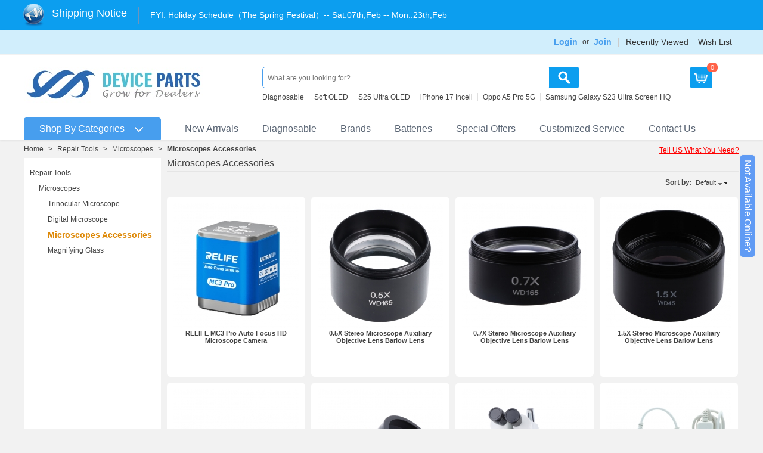

--- FILE ---
content_type: text/html; charset=utf-8
request_url: https://www.deviceparts.com/c/microscopes-accessories/
body_size: 28811
content:
<!DOCTYPE html PUBLIC "-//W3C//DTD XHTML 1.0 Transitional//EN" "http://www.w3.org/TR/xhtml1/DTD/xhtml1-transitional.dtd">
<html xmlns="http://www.w3.org/1999/xhtml" lang="en">

<head>
    <title>Microscopes Accessories</title>
    <base href="https://www.deviceparts.com/"/>
<meta http-equiv="Content-Type" content="text/html; charset=utf-8"/>
<meta http-equiv="Content-Language" content="en"/>
<meta name="description" content="Microscopes Accessories"/>
<meta name="keywords" content="Microscopes Accessories"/>

<meta name="robots" content="index,follow"/>

    <link href="/skins/business_current/customer/images/icons/favicon.ico" rel="shortcut icon"/>
    <link href="/var/cache/css/style_c_50860bf186fcafca8a5ab5631944f707.css?20260121" rel="stylesheet" type="text/css"/>
<link href="/skins/business_current/customer/print.css" rel="stylesheet" media="print" type="text/css"/>
<!--[if lte IE 7]>
<link href="/skins/business_current/customer/styles_ie.css" rel="stylesheet" type="text/css" />
<![endif]-->

<link href="/skins/business_current/customer/css/ui/jqueryui.css" rel="stylesheet" type="text/css"/>
<link href="/css/common.css?v=20260121" rel="stylesheet" type="text/css"/>

    <script type="text/javascript" src="/lib/js/jquery/jquery.min.js?v=20260121"></script>
<script type="text/javascript" src="/lib/js/jqueryui/jquery-ui.custom.min.js?v=20260121"></script>
<script type="text/javascript" src="/lib/js/tools/tooltip.min.js?v=20260121"></script>
<script type="text/javascript" src="/lib/js/appear/jquery.appear-1.1.1.js?v=20260121"></script>
<script type="text/javascript" src="/var/cache/js/editors/tinymce.editor.js?v=20260121"></script>
<script type="text/javascript" src="/var/cache/js/core.js?v=20260121"></script>
<script type="text/javascript" src="/var/cache/js/ajax.js?v=20260121"></script>
<script type="text/javascript">//<![CDATA[
var index_script='index.php';var current_path='';var changes_warning='Y';var lang={cannot_buy:'You cannot buy the product with these option variants ',no_products_selected:'No products selected',error_no_items_selected:'No items selected! At least one check box must be selected to perform this action.',delete_confirmation:'Are you sure you want to delete the selected items?',text_out_of_stock:'Out-of-stock',in_stock:'In stock',items:'item(s)',text_required_group_product:'Please select a product for the required group [group_name]',notice:'Notice',warning:'Warning',loading:'Loading...',none:'None',text_are_you_sure_to_proceed:'Are you sure you want to proceed?',text_invalid_url:'You have entered an invalid URL',text_cart_changed:'Items in the shopping cart have been changed. Please click on \"OK\" to save changes, or on \"Cancel\" to leave the items unchanged.',error_validator_email:'The email address in the <b>[field]<\/b> field is invalid.',error_validator_confirm_email:'The email addresses in the <b>[field]<\/b> field and confirmation fields do not match.',error_validator_phone:'The phone number in the <b>[field]<\/b> field is invalid. The correct format is (555) 555-55-55 or 55 55 555 5555.',error_validator_integer:'The value of the <b>[field]<\/b> field is invalid. It should be integer.',error_validator_multiple:'The <b>[field]<\/b> field does not contain the selected options.',error_validator_password:'The passwords in the <b>[field2]<\/b> and <b>[field1]<\/b> fields do not match.',error_validator_required:'The <b>[field]<\/b> field is mandatory.',error_validator_zipcode:'The ZIP / Postal code in the <b>[field]<\/b> field is incorrect. The correct format is [extra].',error_validator_message:'The value of the <b>[field]<\/b> field is invalid.',text_page_loading:'Loading... Your request is being processed, please wait.',view_cart:'View cart',checkout:'Checkout',product_added_to_cart:'Product was added to your cart',products_added_to_cart:'Products were added to your cart',product_added_to_wl:'Product was added to your Wish list',product_added_to_cl:'Product was added to your Compare list',close:'Close',error:'Error',error_ajax:'Oops, something went wrong ([error]). Please try again.',text_changes_not_saved:'Your changes have not been saved.',text_data_changed:'Your changes have not been saved.\n\nPress OK to continue, or Cancel to stay on the current page.'}
var currencies={'primary':{'decimals_separator':'.','thousands_separator':',','decimals':'2','coefficient':'1.00000'},'secondary':{'decimals_separator':'.','thousands_separator':',','decimals':'2','coefficient':'1.00000'}};var default_editor='tinymce';var default_previewer='fancybox';var cart_language='EN';var images_dir='/skins/business_current/customer/images';var skin_name='business_current';var notice_displaying_time=1.3;var cart_prices_w_taxes=false;var translate_mode=false;var regexp=new Array();$(document).ready(function(){jQuery.runCart('C');});
//]]></script>
<script type="text/javascript" src="/var/cache/addons/iecsp_dev/js/func.js?v=20260121"></script>    <script type="text/javascript" src="/skins/business_current/customer/category_quantity.js"></script>
    <script type="text/javascript" src="/menucss1111/library.js"></script>
    <script type="text/javascript" src="/js/lrtk.js?20260121"></script>
    <script type="text/javascript">user_id=0;</script>
</head>

<body id="lazyimg">
    <div id="top"></div>
    <div class="helper-container">
        <div id="ajax_loading_box" class="ajax-loading-box"><div class="right-inner-loading-box"><div id="ajax_loading_message" class="ajax-inner-loading-box">Loading...</div></div></div>
        



<div id="container" class="container-long">
		<div id="header"><div class="top-bar">
    <div class="wrap clearfix">
                <script type="text/javascript">//<![CDATA[
var shipping_date='',long_shipping_date='';
//]]></script>        <div class="login-header fr">
                            <div class="nav-item-wrap">
                    <div class="nav-item login-box">
                        <a class="font14" href="/index.php?dispatch=auth.login_form" rel="nofollow">
                            Login
                        </a>
                        <ul class="admin-login-box">
                            <li class="tanchukuang tal cbgfff pdt15 pdb5 pdr30 pdl30" style="height: 300px;">
                                

	<form name="login_popup_form" action="/" method="post">

    <input type="hidden" name="csrf_token" value="3305066f8b8b66f346f6e025b334cd3f"/>
    <input type="hidden" name="form_name" value="login_popup_form"/>
    <input type="hidden" name="return_url" value="index.php?dispatch=categories.view&amp;category_id=8827"/>

    <div class="clear">
        <div class="clear"><label for="login_popup" class="cm-required cm-trim cm-email">Email:</label></div>
        <input type="text" id="login_popup" name="user_login" size="30" value="" class="input-text cm-focus"/>
    </div>

    <div class="clear">
        <div class="clear"><label for="psw_popup" class="cm-required">Password:</label></div>
        <input type="password" id="psw_popup" name="password" size="30" value="" class="input-text password"/>
    </div>

    
    <div style="padding-top:5px;" class="cf-turnstile" data-sitekey="0x4AAAAAAACshrJPcktco-L1" data-theme="light" data-language="en"></div>

    <div style="margin-top:7px;" id="pop-login-cf-turnstile" data-theme="light" data-language="en"></div>
    <div class="clear">
        <div class="clear" style="padding:5px 0px">
            <input class="valign checkbox" type="checkbox" name="remember_me" id="remember_me_popup" value="Y"/>
            <label for="remember_me_popup" class="valign lowercase">Remember me</label>
        </div>
                <div class="clear">
            <p class="center">		 
	<span class="button-submit-action"><input type="submit" name="dispatch[auth.login]" value="Sign in"/></span>
</p>
        </div>
            </div>
    <dt>
        <img class="mgao" alt="login split line" src="/images/login-split-line.jpg">
    </dt>
    <dt class="join-free tac">
        <a class="blue" href="/index.php?dispatch=profiles.add" rel="nofollow">Join Free</a>
    </dt>
    <p class="center"><a href="/index.php?dispatch=auth.recover_password">Forgot your password?</a></p>

</form>

                            </li>
                        </ul>
                    </div>
                    <div class="fl">or</div>
                    <div class="nav-item">
                        <a class="font14" href="/index.php?dispatch=profiles.add">Join</a>
                    </div>
                </div>
                                    <div class="nav-item-wrap">
                <div class="nav-item">
                    <a href="/index.php?dispatch=recently_viewed.view" target="_self">Recently Viewed</a>
                </div>
                <div class="nav-item">
                    <a href="/index.php?dispatch=wishlist.view" target="_self">Wish List</a>
                </div>
            </div>


        </div>
    </div>
</div>
<div id="header-helper">
    <div class="header-helper-container">
        <div class="clear_both"></div>
        <div class="content-tools">
            <div class="float-left">
                <div class="logo-image">
                    <a href="/">
                        <img src="/skins/business_current/customer/images/logo.jpg?v=20260121" border="0" alt="Cell Phone Parts Wholesale"/>
                    </a>
                </div>
            </div>
            <div class="content-tools-helper">
                <div class="top-search">
                    <div class="search-bar-wrap">
    <form action="/" name="search_form" method="get">
        <input type="hidden" name="subcats" value="Y"/>
        <input type="hidden" name="status" value="A"/>
        <input type="hidden" name="pshort" value="Y"/>
        <input type="hidden" name="pfull" value="N"/>
        <input type="hidden" name="pname" value="Y"/>
        <input type="hidden" name="pkeywords" value="Y"/>
        <input type="hidden" name="search_performed" value="Y"/>
                <span class="search-products-text">Search:</span>
                    <select name="cid" class="search-selectbox">
                <option value="0">- All categories -</option>
            </select>
                <input type="text" name="q" value="" onfocus="this.select();" class="search-input" autocomplete="off" placeholder="What are you looking for?" data-placeholder="What are you looking for?"/><input type="image" src="/skins/business_current/customer/images/mag-glass.png" alt="Search" title="Search" class="go-button"/><input type="hidden" name="dispatch" value="products.search"/><a href="/index.php?dispatch=products.search" class="search-advanced">Advanced search</a>
    </form>
</div>                                <div class="hot-search hot-search-keyword">
                <ul>
                <li><a data-access-type="search_recom_text" data-access-clicked-text="Diagnosable" class="txt">Diagnosable</a></li><li><a data-access-type="search_recom_text" data-access-clicked-text="Soft OLED" class="txt">Soft OLED</a></li><li><a data-access-type="search_recom_text" data-access-clicked-text="S25 Ultra OLED" class="txt">S25 Ultra OLED</a></li><li><a data-access-type="search_recom_text" data-access-clicked-text="iPhone 17 Incell" class="txt">iPhone 17 Incell</a></li><li><a data-access-type="search_recom_text" data-access-clicked-text="Oppo A5 Pro 5G" class="txt">Oppo A5 Pro 5G</a></li><li><a data-access-type="search_recom_text" data-access-clicked-text="Samsung Galaxy S23 Ultra Screen HQ" class="txt">Samsung Galaxy S23 Ultra Screen HQ</a></li>
                </ul>
            </div>
                </div>
                <div id="cart_status">
<div class="add-cart l cor cart-show-btn">
	<ul>
        <li class="cart prae" style="z-index:3;">
            <a class="db h40 lh30 f14 oh cd" rel="nofollow" href="/index.php?dispatch=checkout.cart"></a>
            <div class="cart-number">			0
		</div>
        </li>
    </ul>
</div>
<!--cart_status--></div>
                <div class="float-left">
                                                                            </div>
            </div>
        </div>
        
    </div>
    <div id="top_menu">
<ul class="top-menu dropdown" data-section="top-menu"><li id="side-menu-bar" class="first-level"><span><a id="top-menu-slide-btn" href="/all_catalog">Shop By Categories</a></span></li><li class="first-level newbgpng42 "><span><a href="/new_arrivals">New Arrivals</a></span></li><li class="first-level newbgpng57 "><span><a href="https://www.deviceparts.com/c/diagnosable-parts/">Diagnosable</a></span></li><li class="first-level newbgpng55 "><span><a href="/all-brands.html">Brands</a></span></li><li class="first-level newbgpng23 "><span><a href="/c/batteries-en/">Batteries</a></span></li><li class="first-level newbgpng44 "><span><a href="/c/special-offers/">Special Offers</a></span></li><li class="first-level newbgpng47 "><span><a href="/customized-label.html">Customized Service</a></span></li><li class="first-level newbgpng45 "><span><a href="/contact-us.html">Contact Us</a></span></li></ul>
</div>
<span class="helper-block">&nbsp;</span>
</div></div>
		<div id="content">
		<div class="content-helper clear">
			
			<script type="text/javascript">var fixed_left_menu=null;var sidenav_addon_class=null;</script>
<div class="central-column">
    <div class="central-content">
                	<ul id="breadcrumbs-one">
		<li><a href="/">Home</a></li><li>&gt;</li><li><a href="/c/repair-tools/">Repair Tools</a></li><li>&gt;</li><li><a href="/c/microscopes/">Microscopes</a></li><li>&gt;</li><li><a class="current">Microscopes Accessories</a></li>
	</ul>
    <div class="ask-question"><a class="ask-for-new-product" data-mark="top-button">Tell US What You Need?</a></div>
                                

<div class="cm-notification-container"></div>

        <div id="sidenav" class="sidenav hide sidenav-short">
    <div class="sidebar_menu clearfix">
        <ul><li class="main-cate"><a class="main-menu-a" href="/c/apple-en-2-3-4/">Apple Parts</a><div class="sub-cate"><div class="sub-cate-main"><dl class="sub-items"><dt><a href="/c/diagnosable-parts/">Diagnosable Parts</a></dt><dd class=""><a class="" href="/c/iphone-screens-en/">iPhone Screens</a></dd><dd class=""><a class="" href="/c/iphone-batteries/">iPhone Batteries</a></dd><dd class=""><a class="" href="/c/iphone-small-parts/">iPhone Small Parts</a></dd></dl><dl class="sub-items"><dt><a href="/c/iphone-parts/">iPhone</a></dt><dd class=""><a class="" href="/c/iphone-screens/">iPhone Screens</a></dd><dd class=""><a class="" href="/c/iphone-17-pro-max-en-2-3/">iPhone 17 Pro Max</a></dd><dd class=""><a class="" href="/c/iphone-17-pro-en-2-3/">iPhone 17 Pro</a></dd><dd class=""><a class="" href="/c/iphone-17-en-2-3/">iPhone 17</a></dd><dd class=""><a class="" href="/c/iphone-17-air-en-2/">iPhone Air</a></dd><dd class=""><a class="" href="/c/iphone-16e/">iPhone 16e</a></dd><dd class="more"><a class="" href="/c/iphone-parts/">More</a></dd></dl><dl class="sub-items"><dt><a href="/c/ipad-replacement-parts/">iPad</a></dt><dd class=""><a class="" href="/c/ipad-pro-series/">iPad Pro Series</a></dd><dd class=""><a class="" href="/c/ipad-air-series/">iPad Air Series</a></dd><dd class=""><a class="" href="/c/ipad-mini-series/">iPad Mini Series</a></dd><dd class=""><a class="" href="/c/ipad-series-en/">iPad Series</a></dd></dl><dl class="sub-items"><dt><a href="/c/apple-watch/">Apple Watch</a></dt><dd class=""><a class="" href="/c/apple-watch-series-se-3-44mm-en/">Apple Watch Series SE 3 44mm</a></dd><dd class=""><a class="" href="/c/apple-watch-series-se-3-40mm-en/">Apple Watch Series SE 3 40mm</a></dd><dd class=""><a class="" href="/c/apple-watch-series-11-46mm-en/">Apple Watch Series 11 46mm</a></dd><dd class=""><a class="" href="/c/apple-watch-series-11-42mm-en/">Apple Watch Series 11 42mm</a></dd><dd class=""><a class="" href="/c/apple-watch-ultra-3-49mm-en/">Apple Watch Ultra 3 49mm</a></dd><dd class=""><a class="" href="/c/apple-watch-series-10-46mm-en-2/">Apple Watch Series 10 46mm</a></dd><dd class="more"><a class="" href="/c/apple-watch/">More</a></dd></dl><dl class="sub-items"><dt><a href="/c/macbook-parts/">MacBook</a></dt><dd class=""><a class="" href="/c/macbook-air-m4-15-a3241/">Macbook Air M4 15&quot; A3241</a></dd><dd class=""><a class="" href="/c/macbook-air-m4-13-a3240/">Macbook Air M4 13&quot; A3240</a></dd><dd class=""><a class="" href="/c/macbook-pro-m4-pro-16-a3403/">Macbook Pro M4 Pro 16&quot; A3403</a></dd><dd class=""><a class="" href="/c/macbook-pro-m4-max-16-a3186/">Macbook Pro M4 Max 16&quot; A3186</a></dd><dd class=""><a class="" href="/c/macbook-pro-m4-max-14-a3185/">Macbook Pro M4 Max 14&quot; A3185</a></dd><dd class=""><a class="" href="/c/macbook-pro-m4-pro-14-a3401/">Macbook Pro M4 Pro 14&quot; A3401</a></dd><dd class="more"><a class="" href="/c/macbook-parts/">More</a></dd></dl><dl class="sub-items"><dt><a href="/c/imac-parts/">iMac</a></dt><dd class=""><a class="" href="/c/imac-24-a2438/">iMac 24&quot; A2438</a></dd><dd class=""><a class="" href="/c/imac-24-a2439/">iMac 24&quot; A2439</a></dd><dd class=""><a class="" href="/c/imac-21.5-a2116/">iMac 21.5&quot; A2116</a></dd><dd class=""><a class="" href="/c/imac-27-a2115/">iMac 27&quot; A2115</a></dd><dd class=""><a class="" href="/c/imac-21.5-a1311-parts/">iMac 21.5&quot; A1311</a></dd><dd class=""><a class="" href="/c/imac-21.5-a1418-parts/">iMac 21.5&quot; A1418</a></dd><dd class="more"><a class="" href="/c/imac-parts/">More</a></dd></dl><dl class="sub-items"><dt><a href="/c/ipod-parts/">iPod</a></dt><dd class=""><a class="" href="/c/ipod-touch-7/">iPod Touch 7</a></dd><dd class=""><a class="" href="/c/ipod-touch-6/">iPod Touch 6</a></dd><dd class=""><a class="" href="/c/ipod-touch-5-6-7/">iPod Touch 5</a></dd><dd class=""><a class="" href="/c/ipod-nano-gen-7/">iPod Nano 7</a></dd><dd class=""><a class="" href="/c/ipod-nano-gen-6/">iPod Nano 6</a></dd><dd class=""><a class="" href="/c/ipod-nano-5/">iPod Nano 5</a></dd><dd class="more"><a class="" href="/c/ipod-parts/">More</a></dd></dl><dl class="sub-items"><dt><a href="/c/airpods/">AirPods &amp; Pencil</a></dt><dd class=""><a class="" href="/c/airpods-pro-2nd-en/">AirPods Pro 2nd</a></dd><dd class=""><a class="" href="/c/airpods-3-en/">AirPods 3</a></dd><dd class=""><a class="" href="/c/airpods-max-en/">AirPods Max</a></dd><dd class=""><a class="" href="/c/airpods-pro-en-2-3/">AirPods Pro</a></dd><dd class=""><a class="" href="/c/airpods-2-en-2/">AirPods 2</a></dd><dd class=""><a class="" href="/c/airpods-1-en-2/">AirPods 1</a></dd><dd class="more"><a class="" href="/c/airpods/">More</a></dd></dl><dl class="sub-items"><dt><a href="/c/mac-mini/">Mac Mini</a></dt><dd class=""><a class="mynew" href="/c/mac-mini-a3238/">Mac Mini A3238</a></dd><dd class=""><a class="" href="/c/mac-mini-a2348/">Mac Mini A2348</a></dd><dd class=""><a class="" href="/c/mac-mini-a1347/">Mac Mini A1347</a></dd></dl><div class="clear"></div></div><div class="sub-cate-product"><div class="sub-cate-product-item"><a target="_blank" href="/screen-replacement-with-proximity-light-sensor-flex-cable-for-iphone-air-diagnosable-black-genuine.html" class="main-img"><img src="/images/logo/image_loading.png?v=20260121" class="  " id="det_img_157457" data-src="/images/thumbnails/519/210/74320260120164014.jpg" width="210" alt="" border="0"/></a><a target="_blank" href="/screen-replacement-with-proximity-light-sensor-flex-cable-for-iphone-air-diagnosable-black-genuine.html"><span class="">Screen Replacement with Proximity Light Sensor Flex Cable for iPhone Air Diagnosable Black Genuine</span></a></div><div class="sub-cate-product-item"><a target="_blank" href="/screen-replacement-with-proximity-light-sensor-flex-cable-for-iphone-17-pro-diagnosable-black-pulled.html" class="main-img"><img src="/images/logo/image_loading.png?v=20260121" class="  " id="det_img_157360" data-src="/images/thumbnails/518/210/37620260117150717.jpg" width="210" alt="" border="0"/></a><a target="_blank" href="/screen-replacement-with-proximity-light-sensor-flex-cable-for-iphone-17-pro-diagnosable-black-pulled.html"><span class="">Screen Replacement with Proximity Light Sensor Flex Cable for iPhone 17 Pro Diagnosable Black Pulled</span></a></div></div></div></li><li class="main-cate"><a class="main-menu-a" href="/c/samsung-en-2-3-4/">Samsung Phone Parts</a><div class="sub-cate"><div class="sub-cate-main"><dl class="sub-items"><dt><a href="/c/galaxy-s-series-parts/">Galaxy S Series</a></dt><dd class=""><a class="mynew" href="/c/samsung-galaxy-s26-pro/">Samsung Galaxy S26+</a></dd><dd class=""><a class="mynew" href="/c/samsung-galaxy-s26-ultra/">Samsung Galaxy S26 Ultra</a></dd><dd class=""><a class="" href="/c/samsung-galaxy-s25-fe/">Samsung Galaxy S25 FE(S731)</a></dd><dd class=""><a class="" href="/c/samsung-galaxy-s25-edge-en/">Samsung Galaxy S25 Edge(S937)</a></dd><dd class=""><a class="" href="/c/samsung-galaxy-s25-ultra/">Samsung Galaxy S25 Ultra(S938)</a></dd><dd class=""><a class="" href="/c/samsung-galaxy-s25/">Samsung Galaxy S25+(S936)</a></dd><dd class="more"><a class="" href="/c/galaxy-s-series-parts/">More</a></dd></dl><dl class="sub-items"><dt><a href="/c/galaxy-note-series-parts/">Galaxy Note Series</a></dt><dd class=""><a class="" href="/c/samsung-galaxy-note-20-ultra-5g/">Samsung Galaxy Note 20 Ultra 5G(N986)</a></dd><dd class=""><a class="" href="/c/samsung-galaxy-note-20-ultra/">Samsung Galaxy Note 20 Ultra(N985)</a></dd><dd class=""><a class="" href="/c/samsung-galaxy-note-20-5g/">Samsung Galaxy Note 20 5G(N981)</a></dd><dd class=""><a class="" href="/c/samsung-galaxy-note-20/">Samsung Galaxy Note 20(N980)</a></dd><dd class=""><a class="" href="/c/samsung-galaxy-note10-lite/">Samsung Galaxy Note 10 Lite(N770)</a></dd><dd class=""><a class="" href="/c/samsung-galaxy-note10-5g/">Samsung Galaxy Note 10+ 5G(N976)</a></dd><dd class="more"><a class="" href="/c/galaxy-note-series-parts/">More</a></dd></dl><dl class="sub-items"><dt><a href="/c/galaxy-a-series-parts/">Galaxy A Series</a></dt><dd class=""><a class="mynew" href="/c/samsung-galaxy-a57-5g/">Samsung Galaxy A57 5G</a></dd><dd class=""><a class="" href="/c/samsung-galaxy-a07-4g-a075/">Samsung Galaxy A07 4G(A075)</a></dd><dd class=""><a class="" href="/c/samsung-galaxy-a17-4g/">Samsung Galaxy A17 4G(A175)</a></dd><dd class=""><a class="" href="/c/samsung-galaxy-a17-a176/">Samsung Galaxy A17 5G(A176)</a></dd><dd class=""><a class="" href="/c/samsung-galaxy-a56-a566/">Samsung Galaxy A56(A566)</a></dd><dd class=""><a class="" href="/c/samsung-galaxy-a36-a366/">Samsung Galaxy A36(A366)</a></dd><dd class="more"><a class="" href="/c/galaxy-a-series-parts/">More</a></dd></dl><dl class="sub-items"><dt><a href="/c/galaxy-m-series/">Galaxy M Series</a></dt><dd class=""><a class="" href="/c/samsung-galaxy-m35-m356/">Samsung Galaxy M35(M356)</a></dd><dd class=""><a class="" href="/c/samsung-galaxy-m14-4g-m145/">Samsung Galaxy M14 4G(M145)</a></dd><dd class=""><a class="" href="/c/samsung-galaxy-m15/">Samsung Galaxy M15(M156)</a></dd><dd class=""><a class="" href="/c/samsung-galaxy-m55/">Samsung Galaxy M55(M556)</a></dd><dd class=""><a class="" href="/c/samsung-galaxy-m34-5g/">Samsung Galaxy M34 5G(M346)</a></dd><dd class=""><a class="" href="/c/samsung-galaxy-m54/">Samsung Galaxy M54(M546B)</a></dd><dd class="more"><a class="" href="/c/galaxy-m-series/">More</a></dd></dl><dl class="sub-items"><dt><a href="/c/galaxy-z-series/">Galaxy Z Series</a></dt><dd class=""><a class="" href="/c/samsung-galaxy-z-flip7-fe-f761/">Samsung Galaxy Z Flip7 FE(F761)</a></dd><dd class=""><a class="" href="/c/samsung-galaxy-z-fold7-en/">Samsung Galaxy Z Fold7(F966)</a></dd><dd class=""><a class="" href="/c/samsung-galaxy-z-flip7/">Samsung Galaxy Z Flip7(F766)</a></dd><dd class=""><a class="" href="/c/samsung-galaxy-z-fold6-f956/">Samsung Galaxy Z Fold6(F956)</a></dd><dd class=""><a class="" href="/c/samsung-galaxy-z-flip6-f741/">Samsung Galaxy Z Flip6(F741)</a></dd><dd class=""><a class="" href="/c/samsung-galaxy-z-fold5-f946/">Samsung Galaxy Z Fold5(F946)</a></dd><dd class="more"><a class="" href="/c/galaxy-z-series/">More</a></dd></dl><dl class="sub-items"><dt><a href="/c/galaxy-xcover-series/">Galaxy Xcover Series</a></dt><dd class=""><a class="" href="/c/samsung-galaxy-xcover7-pro-g766/">Samsung Galaxy XCover7 Pro(G766)</a></dd><dd class=""><a class="" href="/c/samsung-galaxy-xcover7-g556/">Samsung Galaxy Xcover7(G556)</a></dd><dd class=""><a class="" href="/c/samsung-galaxy-xcover6-pro-en-2/">Samsung Galaxy Xcover6 Pro(G736)</a></dd><dd class=""><a class="" href="/c/samsung-galaxy-xcover-5/">Samsung Galaxy Xcover 5(G525)</a></dd><dd class=""><a class="" href="/c/samsung-galaxy-xcover-pro/">Samsung Galaxy Xcover Pro(G715)</a></dd><dd class=""><a class="" href="/c/samsung-galaxy-xcover-fieldpro/">Samsung Galaxy Xcover FieldPro(G889)</a></dd><dd class="more"><a class="" href="/c/galaxy-xcover-series/">More</a></dd></dl><dl class="sub-items"><dt><a href="/c/galaxy-j-series-parts/">Galaxy J Series</a></dt><dd class=""><a class="" href="/c/samsung-galaxy-j4-core/">Samsung Galaxy J4 Core(J410)</a></dd><dd class=""><a class="" href="/c/samsung-galaxy-j6-plus-parts/">Samsung Galaxy J6 Plus(J610)</a></dd><dd class=""><a class="" href="/c/samsung-galaxy-j4-plus-parts/">Samsung Galaxy J4 Plus(J415)</a></dd><dd class=""><a class="" href="/c/samsung-galaxy-j2-core/">Samsung Galaxy J2 Core(J260)</a></dd><dd class=""><a class="" href="/c/samsung-galaxy-j3-2018-parts/">Samsung Galaxy J3 2018(J337)</a></dd><dd class=""><a class="" href="/c/samsung-galaxy-j7-2018-parts/">Samsung Galaxy J7 2018(J737)</a></dd><dd class="more"><a class="" href="/c/galaxy-j-series-parts/">More</a></dd></dl><dl class="sub-items"><dt><a href="/c/galaxy-other-series-parts/">Galaxy Other Series</a></dt><dd class=""><a class="" href="/c/samsung-galaxy-f62/">Samsung Galaxy F62(E625F)</a></dd><dd class=""><a class="" href="/c/samsung-galaxy-f42-5g/">Samsung Galaxy F42 5G(E426B)</a></dd><dd class=""><a class="" href="/c/samsung-galaxy-c8-c7100-parts/">Samsung Galaxy C7 2017/C8 C7100</a></dd><dd class=""><a class="" href="/c/samsung-galaxy-c5-pro-parts/">Samsung Galaxy C5 Pro</a></dd><dd class=""><a class="" href="/c/samsung-galaxy-c7-pro-parts/">Samsung Galaxy C7 Pro</a></dd><dd class=""><a class="" href="/c/galaxy-c9-pro-parts/">Samsung Galaxy C9 Pro</a></dd><dd class="more"><a class="" href="/c/galaxy-other-series-parts/">More</a></dd></dl><div class="clear"></div></div><div class="sub-cate-product"><div class="sub-cate-product-item"><a target="_blank" href="/ebba310abe-2300mah-battery-for-samsung-galaxy-a3-2016-oem.html" class="main-img"><img src="/images/logo/image_loading.png?v=20260121" class="  " id="det_img_157458" data-src="/images/thumbnails/519/210/37220260120164145.jpg" width="210" alt="" border="0"/></a><a target="_blank" href="/ebba310abe-2300mah-battery-for-samsung-galaxy-a3-2016-oem.html"><span class="">EB-BA310ABE 2300mAh Battery for Samsung Galaxy A3 2016 OEM</span></a></div><div class="sub-cate-product-item"><a target="_blank" href="/builtin-fingerprint-sensor-flex-cable-for-samsung-galaxy-a57-5g-premium.html" class="main-img"><img src="/images/logo/image_loading.png?v=20260121" class="  " id="det_img_157407" data-src="/images/thumbnails/519/210/42020260119145809.jpg" width="210" alt="" border="0"/></a><a target="_blank" href="/builtin-fingerprint-sensor-flex-cable-for-samsung-galaxy-a57-5g-premium.html"><span class="">Built-in Fingerprint Sensor Flex Cable for Samsung Galaxy A57 5G Premium</span></a></div></div></div></li><li class="main-cate"><a class="main-menu-a" href="/c/xiaomi-en/">Xiaomi Phone Parts</a><div class="sub-cate"><div class="sub-cate-main"><dl class="sub-items"><dt><a href="/c/mi-series/">Mi Series</a></dt><dd class=""><a class="" href="/c/xiaomi-17-pro-max/">Xiaomi 17 Pro Max</a></dd><dd class=""><a class="" href="/c/xiaomi-17-pro/">Xiaomi 17 Pro</a></dd><dd class=""><a class="" href="/c/xiaomi-15t-pro/">Xiaomi 15T Pro</a></dd><dd class=""><a class="" href="/c/xiaomi-15t/">Xiaomi 15T</a></dd><dd class=""><a class="" href="/c/xiaomi-15-pro/">Xiaomi 15 Pro</a></dd><dd class=""><a class="" href="/c/xiaomi-15-ultra/">Xiaomi 15 Ultra</a></dd><dd class="more"><a class="" href="/c/mi-series/">More</a></dd></dl><dl class="sub-items"><dt><a href="/c/redmi-series/">Redmi Series</a></dt><dd class=""><a class="" href="/c/xiaomi-redmi-15c-5g-en/">Xiaomi Redmi 15C 5G</a></dd><dd class=""><a class="" href="/c/xiaomi-redmi-15-4g-en/">Xiaomi Redmi 15 4G</a></dd><dd class=""><a class="" href="/c/xiaomi-redmi-15/">Xiaomi Redmi 15 5G</a></dd><dd class=""><a class="" href="/c/xiaomi-redmi-15c-4g/">Xiaomi Redmi 15C 4G</a></dd><dd class=""><a class="" href="/c/xiaomi-redmi-a3-pro/">Xiaomi Redmi A3 Pro</a></dd><dd class=""><a class="" href="/c/xiaomi-redmi-a5-4g/">Xiaomi Redmi A5 4G</a></dd><dd class="more"><a class="" href="/c/redmi-series/">More</a></dd></dl><dl class="sub-items"><dt><a href="/c/redmi-note-series/">Redmi Note Series</a></dt><dd class=""><a class="" href="/c/xiaomi-redmi-note-14s/">Xiaomi Redmi Note 14S</a></dd><dd class=""><a class="" href="/c/xiaomi-redmi-note-14-pro-5g-global-en/">Xiaomi Redmi Note 14 Pro+ 5G(Global)</a></dd><dd class=""><a class="" href="/c/xiaomi-redmi-note-14-pro-5g-global/">Xiaomi Redmi Note 14 Pro 5G(Global)</a></dd><dd class=""><a class="" href="/c/xiaomi-redmi-note-14-pro-4g-global/">Xiaomi Redmi Note 14 Pro 4G(Global)</a></dd><dd class=""><a class="" href="/c/xiaomi-redmi-note-14-5g-global/">Xiaomi Redmi Note 14 5G(Global)</a></dd><dd class=""><a class="" href="/c/xiaomi-redmi-note-14-4g-global/">Xiaomi Redmi Note 14 4G(Global)</a></dd><dd class="more"><a class="" href="/c/redmi-note-series/">More</a></dd></dl><dl class="sub-items"><dt><a href="/c/mi-note-series/">Mi Note Series</a></dt><dd class=""><a class="" href="/c/xiaomi-mi-note-10-lite/">Xiaomi Mi Note 10 Lite</a></dd><dd class=""><a class="" href="/c/xiaomi-mi-note-10-en/">Xiaomi Mi Note 10</a></dd><dd class=""><a class="" href="/c/xiaomi-mi-note-10-pro/">Xiaomi Mi Note 10 Pro</a></dd><dd class=""><a class="" href="/c/xiaomi-mi-note-3-parts/">Xiaomi Mi Note 3</a></dd><dd class=""><a class="" href="/c/mi-note-2-parts/">Xiaomi Mi Note 2</a></dd><dd class=""><a class="" href="/c/xiaomi-mi-note-pro-parts/">Xiaomi Mi Note Pro</a></dd><dd class="more"><a class="" href="/c/mi-note-series/">More</a></dd></dl><dl class="sub-items"><dt><a href="/c/mi-mix-series/">Mi MIX Series</a></dt><dd class=""><a class="mynew" href="/c/xiaomi-mix-fold-4/">Xiaomi Mix Fold 4</a></dd><dd class=""><a class="" href="/c/xiaomi-mix-flip/">Xiaomi Mix Flip</a></dd><dd class=""><a class="" href="/c/xiaomi-mi-mix-4/">Xiaomi Mi Mix 4</a></dd><dd class=""><a class="" href="/c/xiaomi-mix-fold-2/">Xiaomi Mix Fold 2</a></dd><dd class=""><a class="" href="/c/xiaomi-mi-mix-fold-en/">Xiaomi Mi Mix Fold</a></dd><dd class=""><a class="" href="/c/xiaomi-mi-mix-3-5g/">Xiaomi Mi Mix 3 5G</a></dd><dd class="more"><a class="" href="/c/mi-mix-series/">More</a></dd></dl><dl class="sub-items"><dt><a href="/c/poco-series/">POCO Series</a></dt><dd class=""><a class="mynew" href="/c/xiaomi-poco-f8-ultra-en/">Xiaomi Poco F8 Ultra</a></dd><dd class=""><a class="mynew" href="/c/xiaomi-poco-f8-pro-en/">Xiaomi Poco F8 Pro</a></dd><dd class=""><a class="" href="/c/xiaomi-poco-c85-4g/">Xiaomi Poco C85 4G</a></dd><dd class=""><a class="" href="/c/xiaomi-poco-f7/">Xiaomi Poco F7</a></dd><dd class=""><a class="" href="/c/xiaomi-poco-m7-4g/">Xiaomi Poco M7 4G</a></dd><dd class=""><a class="" href="/c/xiaomi-poco-f7-ultra-en-2/">Xiaomi Poco F7 Ultra</a></dd><dd class="more"><a class="" href="/c/poco-series/">More</a></dd></dl><dl class="sub-items"><dt><a href="/c/black-shark-series/">Black Shark Series</a></dt><dd class=""><a class="" href="/c/xiaomi-black-shark-5-rs-en/">Xiaomi Black Shark 5 RS</a></dd><dd class=""><a class="" href="/c/xiaomi-black-shark-5-pro-en/">Xiaomi Black Shark 5 Pro</a></dd><dd class=""><a class="" href="/c/xiaomi-black-shark-5-en/">Xiaomi Black Shark 5</a></dd><dd class=""><a class="" href="/c/xiaomi-black-shark-4s-pro-en-2/">Xiaomi Black Shark 4S Pro</a></dd><dd class=""><a class="" href="/c/xiaomi-black-shark-4s/">Xiaomi Black Shark 4S</a></dd><dd class=""><a class="" href="/c/xiaomi-black-shark-4-pro-en-2/">Xiaomi Black Shark 4 Pro</a></dd><dd class="more"><a class="" href="/c/black-shark-series/">More</a></dd></dl><div class="clear"></div></div><div class="sub-cate-product"><div class="sub-cate-product-item"><a target="_blank" href="/screen-replacement-for-xiaomi-poco-f7-pro-oled-black-hq.html" class="main-img"><img src="/images/logo/image_loading.png?v=20260121" class="  " id="det_img_157440" data-src="/images/thumbnails/519/210/95620260120100243.jpg" width="210" alt="" border="0"/></a><a target="_blank" href="/screen-replacement-for-xiaomi-poco-f7-pro-oled-black-hq.html"><span class="">Screen Replacement for Xiaomi Poco F7 Pro OLED Black HQ</span></a></div><div class="sub-cate-product-item"><a target="_blank" href="/small-display-size-screen-replacement-with-frame-for-xiaomi-15-oled-black-hq.html" class="main-img"><img src="/images/logo/image_loading.png?v=20260121" class="  " id="det_img_157363" data-src="/images/thumbnails/518/210/84820260117151600.jpg" width="210" alt="" border="0"/></a><a target="_blank" href="/small-display-size-screen-replacement-with-frame-for-xiaomi-15-oled-black-hq.html"><span class="">Small Display Size Screen Replacement With Frame for Xiaomi 15 OLED Black HQ</span></a></div></div></div></li><li class="main-cate"><a class="main-menu-a" href="/c/huawei-en/">Huawei Phone Parts</a><div class="sub-cate"><div class="sub-cate-main"><dl class="sub-items"><dt><a href="/c/p-series-parts/">P Series</a></dt><dd class=""><a class="mynew" href="/c/huawei-pura-80-ultra-en/">Huawei Pura 80 Ultra</a></dd><dd class=""><a class="mynew" href="/c/huawei-pura-80-pro/">Huawei Pura 80 Pro</a></dd><dd class=""><a class="" href="/c/huawei-pura-70-ultra-en/">Huawei Pura 70 Ultra</a></dd><dd class=""><a class="" href="/c/huawei-pura-70-pro/">Huawei Pura 70 Pro</a></dd><dd class=""><a class="" href="/c/huawei-pura-70/">Huawei Pura 70</a></dd><dd class=""><a class="" href="/c/huawei-p60/">Huawei P60</a></dd><dd class="more"><a class="" href="/c/p-series-parts/">More</a></dd></dl><dl class="sub-items"><dt><a href="/c/mate-series-parts/">Mate Series</a></dt><dd class=""><a class="" href="/c/huawei-mate-70-pro/">Huawei Mate 70 Pro</a></dd><dd class=""><a class="" href="/c/huawei-mate-70/">Huawei Mate 70</a></dd><dd class=""><a class="" href="/c/huawei-mate-60-pro/">Huawei Mate 60 Pro+</a></dd><dd class=""><a class="" href="/c/huawei-mate-x6/">Huawei Mate X6</a></dd><dd class=""><a class="" href="/c/huawei-mate-x3/">Huawei Mate X3</a></dd><dd class=""><a class="" href="/c/huawei-mate-50-rs-porsche-design-en/">Huawei Mate 50 RS Porsche Design</a></dd><dd class="more"><a class="" href="/c/mate-series-parts/">More</a></dd></dl><dl class="sub-items"><dt><a href="/c/nova-series-parts/">Nova Series</a></dt><dd class=""><a class="" href="/c/huawei-nova-13-pro-en/">Huawei Nova 13 Pro</a></dd><dd class=""><a class="" href="/c/huawei-nova-13/">Huawei Nova 13</a></dd><dd class=""><a class="" href="/c/huawei-nova-12-se-en/">Huawei Nova 12 SE</a></dd><dd class=""><a class="" href="/c/huawei-nova-12s-en/">Huawei Nova 12s</a></dd><dd class=""><a class="" href="/c/huawei-nova-11-se/">Huawei nova 11 SE</a></dd><dd class=""><a class="" href="/c/huawei-nova-12i-en/">Huawei Nova 12i</a></dd><dd class="more"><a class="" href="/c/nova-series-parts/">More</a></dd></dl><dl class="sub-items"><dt><a href="/c/y-series-en/">Y Series</a></dt><dd class=""><a class="" href="/c/huawei-y9a/">Huawei Y9a</a></dd><dd class=""><a class="" href="/c/huawei-y7a-en/">Huawei Y7a</a></dd><dd class=""><a class="" href="/c/huawei-y8s/">Huawei Y8s</a></dd><dd class=""><a class="" href="/c/huawei-y8p/">Huawei Y8p</a></dd><dd class=""><a class="" href="/c/huawei-y5p/">Huawei Y5p</a></dd><dd class=""><a class="" href="/c/huawei-y6p/">Huawei Y6p</a></dd><dd class="more"><a class="" href="/c/y-series-en/">More</a></dd></dl><dl class="sub-items"><dt><a href="/c/other-series-parts-en/">Other Series</a></dt><dd class=""><a class="" href="/c/huawei-enjoy-10-plus/">Huawei Enjoy 10 Plus</a></dd><dd class=""><a class="" href="/c/huawei-enjoy-9s/">Huawei Enjoy 9s</a></dd><dd class=""><a class="" href="/c/huawei-g650/">Huawei G650</a></dd><dd class=""><a class="" href="/c/huawei-enjoy-7-plus-parts/">Huawei Enjoy 7 Plus</a></dd><dd class=""><a class="" href="/c/enjoy-6s-parts/">Huawei Enjoy 6S</a></dd><dd class=""><a class="" href="/c/enjoy-6-parts/">Huawei Enjoy 6</a></dd><dd class="more"><a class="" href="/c/other-series-parts-en/">More</a></dd></dl><div class="clear"></div></div><div class="sub-cate-product"><div class="sub-cate-product-item"><a target="_blank" href="/screen-replacement-with-frame-for-huawei-nova-10-se-black-refurb.html" class="main-img"><img src="/images/logo/image_loading.png?v=20260121" class="  " id="det_img_157380" data-src="/images/thumbnails/519/210/71020260119095529.jpg" width="210" alt="" border="0"/></a><a target="_blank" href="/screen-replacement-with-frame-for-huawei-nova-10-se-black-refurb.html"><span class="">Screen Replacement With Frame for Huawei Nova 10 SE Black Refurb</span></a></div><div class="sub-cate-product-item"><a target="_blank" href="/builtin-screen-replacement-with-frame-for-huawei-mate-x6-black-premiumthird-party-glued.html" class="main-img"><img src="/images/logo/image_loading.png?v=20260121" class="  " id="det_img_157263" data-src="/images/thumbnails/518/210/61320260115152122.jpg" width="210" alt="" border="0"/></a><a target="_blank" href="/builtin-screen-replacement-with-frame-for-huawei-mate-x6-black-premiumthird-party-glued.html"><span class="">Built-in Screen Replacement With Frame for Huawei Mate X6 Black Premium(Third Party Glued)</span></a></div></div></div></li><li class="main-cate"><a class="main-menu-a" href="/c/honor-series-parts/">Honor Phone Parts</a><div class="sub-cate"><div class="sub-cate-main"><dl class="sub-items"><dt><a href="/c/magic-series/">Magic Series</a></dt><dd class=""><a class="" href="/c/honor-magic-v5/">Honor Magic V5</a></dd><dd class=""><a class="" href="/c/honor-magic7-rsr-porsche-design-en/">Honor Magic7 RSR Porsche Design</a></dd><dd class=""><a class="" href="/c/honor-magic7-lite/">Honor Magic7 Lite</a></dd><dd class=""><a class="" href="/c/honor-magic7-pro/">Honor Magic7 Pro</a></dd><dd class=""><a class="" href="/c/honor-magic-v3/">Honor Magic V3</a></dd><dd class=""><a class="" href="/c/honor-magic6-rsr-porsche-design-en/">Honor Magic6 RSR Porsche Design</a></dd><dd class="more"><a class="" href="/c/magic-series/">More</a></dd></dl><dl class="sub-items"><dt><a href="/c/n-series-en/">N Series</a></dt><dd class=""><a class="mynew" href="/c/honor-400-smart-5g/">Honor 400 Smart 5G</a></dd><dd class=""><a class="mynew" href="/c/honor-400-smart-4g-en/">Honor 400 Smart 4G</a></dd><dd class=""><a class="" href="/c/honor-400-en-2/">Honor 400</a></dd><dd class=""><a class="" href="/c/honor-400-pro-en-2/">Honor 400 Pro</a></dd><dd class=""><a class="" href="/c/honor-400-lite-en/">Honor 400 Lite</a></dd><dd class=""><a class="" href="/c/honor-300-ultra/">Honor 300 Ultra</a></dd><dd class="more"><a class="" href="/c/n-series-en/">More</a></dd></dl><dl class="sub-items"><dt><a href="/c/x-series-en-2-3-4-5-6-7-8-9-10-11-12-13-14/">X Series</a></dt><dd class=""><a class="mynew" href="/c/honor-x5c-plus-en/">Honor X5c Plus</a></dd><dd class=""><a class="mynew" href="/c/honor-x6c/">Honor X6c</a></dd><dd class=""><a class="" href="/c/honor-x5b/">Honor X5b</a></dd><dd class=""><a class="" href="/c/honor-x8c-en/">Honor X8c</a></dd><dd class=""><a class="" href="/c/honor-x9c-smart/">Honor X9c Smart</a></dd><dd class=""><a class="" href="/c/honor-x7c/">Honor X7c</a></dd><dd class="more"><a class="" href="/c/x-series-en-2-3-4-5-6-7-8-9-10-11-12-13-14/">More</a></dd></dl><dl class="sub-items"><dt><a href="/c/other-series-en-2-3-4-5-6-7-8-9-10-11-12-13-14-15-16-17-18-19-20-21-22-23-24-25-26-27-28-29-30-31-32-33-34-35-36-37-38-39-40-41-42-43-44-45-46-47-48-49-50-51-52-53-54-55-56/">Other Series</a></dt><dd class=""><a class="" href="/c/honor-play-30/">Honor Play 30</a></dd><dd class=""><a class="" href="/c/honor-view-40/">Honor View 40</a></dd><dd class=""><a class="" href="/c/honor-8s-2020/">Honor 8S 2020</a></dd><dd class=""><a class="" href="/c/honor-8a-2020/">Honor 8A 2020</a></dd><dd class=""><a class="" href="/c/honor-20e/">Honor 20e</a></dd><dd class=""><a class="" href="/c/honor-10x-lite/">Honor 10X lite</a></dd><dd class="more"><a class="" href="/c/other-series-en-2-3-4-5-6-7-8-9-10-11-12-13-14-15-16-17-18-19-20-21-22-23-24-25-26-27-28-29-30-31-32-33-34-35-36-37-38-39-40-41-42-43-44-45-46-47-48-49-50-51-52-53-54-55-56/">More</a></dd></dl><div class="clear"></div></div><div class="sub-cate-product"><div class="sub-cate-product-item"><a target="_blank" href="/fingerprint-sensor-flex-cable-for-honor-200-smart-midnight-black-premium.html" class="main-img"><img src="/images/logo/image_loading.png?v=20260121" class="  " id="det_img_157338" data-src="/images/thumbnails/518/210/46520260116151906.jpg" width="210" alt="" border="0"/></a><a target="_blank" href="/fingerprint-sensor-flex-cable-for-honor-200-smart-midnight-black-premium.html"><span class="">Fingerprint Sensor Flex Cable for Honor 200 Smart Midnight Black Premium</span></a></div><div class="sub-cate-product-item"><a target="_blank" href="/ear-speaker-for-honor-magic7-pro-premium.html" class="main-img"><img src="/images/logo/image_loading.png?v=20260121" class="  " id="det_img_157378" data-src="/images/thumbnails/518/210/45020260117164356.jpg" width="210" alt="" border="0"/></a><a target="_blank" href="/ear-speaker-for-honor-magic7-pro-premium.html"><span class="">Ear Speaker for Honor Magic7 Pro Premium</span></a></div></div></div></li><li class="main-cate"><a class="main-menu-a" href="/c/cellphone-parts/">Cell Phone Parts</a><div class="sub-cate"><div class="sub-cate-main"><ul class="sub-text"><li><a href="/c/oppo/">OPPO Parts</a></li><li><a href="/c/google/">Google Parts</a></li><li><a href="/c/one-plus/">OnePlus Parts</a></li><li><a href="/c/realme-series/">Realme Parts</a></li><li><a href="/c/motorola-en/">Motorola Parts</a></li><li><a href="/c/tcl/">TCL Parts</a></li><li><a href="/c/asus/">Asus Parts</a></li><li><a href="/c/ulefone/">Ulefone Parts</a></li><li><a href="/c/nokia/">Nokia Parts</a></li><li><a href="/c/zte/">ZTE Parts</a></li><li><a href="/c/lg-en/">LG Parts</a></li><li><a href="/c/sony-en/">Sony Parts</a></li><li><a href="/c/alcatel-en/">Alcatel Parts</a></li><li><a href="/c/blackberry/">BlackBerry Parts</a></li><li><a href="/c/blackview-parts/">BlackView Parts</a></li></ul><ul class="sub-text"><li><a href="/c/bq-en/">BQ Parts</a></li><li><a href="/c/blu-parts/">BLU Parts</a></li><li><a href="/c/cat/">Cat Parts</a></li><li><a href="/c/cubot/">Cubot Parts</a></li><li><a href="/c/coolpad-parts/">Coolpad Parts</a></li><li><a href="/c/doogee/">Doogee Parts</a></li><li><a href="/c/elephone-parts/">Elephone Parts</a></li><li><a href="/c/htc-en-2-3/">HTC Parts</a></li><li><a href="/c/itel/">Itel Parts</a></li><li><a href="/c/infinix/">Infinix Parts</a></li><li><a href="/c/lenovo/">Lenovo Parts</a></li><li><a href="/c/meizu/">Meizu Parts</a></li><li><a href="/c/nothing-parts/">Nothing Parts</a></li><li><a href="/c/qin-parts/">Qin Parts</a></li><li><a href="/c/oukitel/">Oukitel Parts</a></li></ul><ul class="sub-text"><li><a href="/c/tecno/">Tecno Parts</a></li><li><a href="/c/t-mobile/">T-Mobile Parts</a></li><li><a href="/c/umi-parts/">Umidigi Parts</a></li><li><a href="/c/vivo/">Vivo Parts</a></li><li><a href="/c/vodafone/">Vodafone Parts</a></li><li><a href="/c/wiko/">Wiko Parts</a></li><li><a href="/c/ic-chips/">-&gt; IC Chips</a></li><li><a href="/c/universal-parts/">-&gt; Universal Parts</a></li><li><a href="/c/more-parts/">More Parts</a></li></ul><div class="clear"></div></div><div class="sub-cate-product"><div class="sub-cate-product-item"><a target="_blank" href="/spin-axis-flex-cable-for-motorola-razr-40razr-2023-pulled.html" class="main-img"><img src="/images/logo/image_loading.png?v=20260121" class="  " id="det_img_157470" data-src="/images/thumbnails/519/210/72420260121141734.jpg" width="210" alt="" border="0"/></a><a target="_blank" href="/spin-axis-flex-cable-for-motorola-razr-40razr-2023-pulled.html"><span class="">Spin Axis Flex Cable for Motorola Razr 40/Razr 2023 Pulled</span></a></div><div class="sub-cate-product-item"><a target="_blank" href="/sim-card-tray-for-oppo-a60-5g-cph2683-dual-card-version-ocean-blue-premium.html" class="main-img"><img src="/images/logo/image_loading.png?v=20260121" class="  " id="det_img_157475" data-src="/images/thumbnails/519/210/27220260121144322.jpg" width="210" alt="" border="0"/></a><a target="_blank" href="/sim-card-tray-for-oppo-a60-5g-cph2683-dual-card-version-ocean-blue-premium.html"><span class="">SIM Card Tray for Oppo A60 5G CPH2683 Dual Card Version Ocean Blue Premium</span></a></div></div></div></li><li class="main-cate"><a class="main-menu-a" href="/c/tablet-parts/">Tablet Parts</a><div class="sub-cate"><div class="sub-cate-main"><ul class="sub-text"><li><a href="/c/acer-tablets/">Acer Tablets</a></li><li><a href="/c/alcatel-tablets/">Alcatel Tablets</a></li><li><a href="/c/amazon-kindle-parts/">Amazon Parts</a></li><li><a href="/c/asus-tablet-parts/">Asus Tablets</a></li><li><a href="/c/blackview-tablets/">Blackview Tablets</a></li><li><a href="/c/cubot-tablets/">Cubot Tablets</a></li><li><a href="/c/doogee-tablets/">Doogee Tablets</a></li><li><a href="/c/google-tablets/">Google Tablets</a></li><li><a href="/c/honor-tablets/">Honor Tablets</a></li><li><a href="/c/huawei-mediapad-parts/">Huawei Tablets</a></li><li><a href="/c/lg-tablet-parts/">LG Tablets</a></li><li><a href="/c/motorola-tablets/">Motorola Tablets</a></li><li><a href="/c/microsoft/">Microsoft Surfaces</a></li><li><a href="/c/nokia-tablets/">Nokia Tablets</a></li><li><a href="/c/oneplus-tablets/">OnePlus Tablets</a></li></ul><ul class="sub-text"><li><a href="/c/oppo-tablets/">Oppo Tablets</a></li><li><a href="/c/oukitel-tablets/">Oukitel Tablets</a></li><li><a href="/c/realme-tablets/">Realme Tablets</a></li><li><a href="/c/sony-tablet-parts/">Sony Tablets</a></li><li><a href="/c/tcl-tablets/">TCL Tablets</a></li><li><a href="/c/t-mobile-tablets/">T-Mobile Tablets</a></li><li><a href="/c/ulefone-tablets/">Ulefone Tablets</a></li><li><a href="/c/vodafone-tablets/">Vodafone Tablets</a></li><li><a href="/c/xiaomi-tablet-parts/">Xiaomi Tablets</a></li></ul><dl class="sub-items"><dt><a href="/c/lenovo-tab-parts-en/">Lenovo Tablets</a></dt><dd class=""><a class="mynew" href="/c/lenovo-tab-k11-gen-2-tb336/">Lenovo Tab K11 Gen 2 TB336</a></dd><dd class=""><a class="mynew" href="/c/lenovo-idea-tab-pro/">Lenovo Idea Tab Pro</a></dd><dd class=""><a class="" href="/c/lenovo-legion-y700-gen-4/">Lenovo Legion Y700 Gen 4</a></dd><dd class=""><a class="" href="/c/lenovo-tab-10.1-tb311fu/">Lenovo Tab 10.1&quot; TB311FU</a></dd><dd class=""><a class="mynew" href="/c/lenovo-yoga-tab-plus/">Lenovo Yoga Tab Plus</a></dd><dd class=""><a class="" href="/c/lenovo-tab-plus/">Lenovo Tab Plus</a></dd><dd class="more"><a class="" href="/c/lenovo-tab-parts-en/">More</a></dd></dl><dl class="sub-items"><dt><a href="/c/samsung-tablet-parts/">Samsung Tablets</a></dt><dd class=""><a class="mynew" href="/c/samsung-galaxy-tab-a11/">Samsung Galaxy Tab A11+</a></dd><dd class=""><a class="mynew" href="/c/samsung-galaxy-tab-a11-en/">Samsung Galaxy Tab A11</a></dd><dd class=""><a class="" href="/c/samsung-galaxy-tab-s11-ultra-x930-x936/">Samsung Galaxy Tab S11 Ultra(X930/X936)</a></dd><dd class=""><a class="" href="/c/samsung-galaxy-tab-s10-lite-x400-x406/">Samsung Galaxy Tab S10 Lite(X400/X406)</a></dd><dd class=""><a class="" href="/c/samsung-galaxy-tab-active5-pro-x350-x356/">Samsung Galaxy Tab Active5 Pro(X350/X356)</a></dd><dd class=""><a class="" href="/c/samsung-galaxy-tab-s10-fe-x620-x626/">Samsung Galaxy Tab S10 FE+(X620/X626)</a></dd><dd class="more"><a class="" href="/c/samsung-tablet-parts/">More</a></dd></dl><div class="clear"></div></div><div class="sub-cate-product"><div class="sub-cate-product-item"><a target="_blank" href="/charging-port-board-for-redmi-pad-pro-oem.html" class="main-img"><img src="/images/logo/image_loading.png?v=20260121" class="  " id="det_img_157381" data-src="/images/thumbnails/519/210/43920260119100351.jpg" width="210" alt="" border="0"/></a><a target="_blank" href="/charging-port-board-for-redmi-pad-pro-oem.html"><span class="">Charging Port Board for Redmi Pad Pro OEM</span></a></div><div class="sub-cate-product-item"><a target="_blank" href="/stylus-touch-pen-for-samsung-galaxy-tab-active5tab-active5-pro-x300nx306bx350x356-black-premium.html" class="main-img"><img src="/images/logo/image_loading.png?v=20260121" class="  " id="det_img_157463" data-src="/images/thumbnails/519/210/68920260120175251.jpg" width="210" alt="" border="0"/></a><a target="_blank" href="/stylus-touch-pen-for-samsung-galaxy-tab-active5tab-active5-pro-x300nx306bx350x356-black-premium.html"><span class="">Stylus Touch Pen for Samsung Galaxy Tab Active5/Tab Active5 Pro X300N/X306B/X350/X356 Black Premium</span></a></div></div></div></li><li class="main-cate"><a class="main-menu-a" href="/c/laptop-parts/">Laptop Parts</a><div class="sub-cate"><div class="sub-cate-main"><ul class="sub-text"><li><a href="/c/cooling-fan/">Cooling Fan</a></li><li><a href="/c/dc-power-jack/">DC Power Jack</a></li><li><a href="/c/dc-power-jack-cable/">DC Power Jack Cable</a></li><li><a href="/c/laptop-case/">Laptop Case</a></li><li><a href="/c/lcd-hinges/">LCD Hinges</a></li><li><a href="/c/us-laotop-keyboard/">Keyboard US Layout</a></li><li><a href="/c/spanish-layout-laotop-keyboard/">Keyboard Spanish Layout</a></li><li><a href="/c/keyboard-other-layout/">Keyboard Other Layout</a></li><li><a href="/c/keyboard-uk-layout/">Keyboard UK Layout</a></li><li><a href="/c/hdd-hard-drive-cable/">HDD Hard Drive Cable</a></li><li><a href="/c/loud-speaker/">Loud Speaker</a></li><li><a href="/c/power-button-cable/">Power Button Cable</a></li><li><a href="/c/battery-cable/">Battery Cable</a></li><li><a href="/c/other-internal-parts/">Other Internal Parts</a></li></ul><dl class="sub-items"><dt><a href="/c/screen-replacement/">Screen Replacement</a></dt><dd class=""><a class="" href="/c/for-asus-en-2-3-4-5/">For Asus</a></dd><dd class=""><a class="" href="/c/for-dell-en-2-3-4-5/">For Dell</a></dd><dd class=""><a class="" href="/c/for-hp-en-2-3-4-5/">For HP</a></dd><dd class=""><a class="" href="/c/for-lenovo-en-2-3-4-5/">For Lenovo</a></dd><dd class=""><a class="" href="/c/for-xiaomi-en-2-3-4/">For Xiaomi</a></dd><dd class=""><a class="" href="/c/for-microsoft/">For Microsoft</a></dd></dl><dl class="sub-items"><dt><a href="/c/lcd-screens/">LCD Screens</a></dt><dd class=""><a class="" href="/c/10.1-inch-lcd-screens/">10.1 inch LCD Screens</a></dd><dd class=""><a class="" href="/c/11.6-inch-lcd-screens/">11.6 inch LCD Screens</a></dd><dd class=""><a class="" href="/c/12.5-inch-lcd-screens/">12.5 inch LCD Screens</a></dd><dd class=""><a class="" href="/c/13.3-inch-lcd-screens/">13.3 inch LCD Screens</a></dd><dd class=""><a class="" href="/c/13.4-inch-lcd-screens/">13.4 inch LCD Screens</a></dd><dd class=""><a class="" href="/c/13.5-inch-lcd-screens/">13.5 inch LCD Screens</a></dd><dd class="more"><a class="" href="/c/lcd-screens/">More</a></dd></dl><dl class="sub-items"><dt><a href="/c/lvds-flex-cable/">LVDS Flex Cable</a></dt><dd class=""><a class="" href="/c/lvds-flex-cable-for-acer/">For Acer</a></dd><dd class=""><a class="" href="/c/lvds-flex-cable-for-asus/">For Asus</a></dd><dd class=""><a class="" href="/c/lvds-flex-cable-for-dell/">For Dell</a></dd><dd class=""><a class="" href="/c/lvds-flex-cable-for-hp/">For HP</a></dd><dd class=""><a class="" href="/c/lvds-flex-cable-for-lenovo/">For Lenovo</a></dd><dd class=""><a class="" href="/c/lvds-flex-cable-for-msi/">For Msi</a></dd><dd class="more"><a class="" href="/c/lvds-flex-cable/">More</a></dd></dl><dl class="sub-items"><dt><a href="/c/top-case--keyboard/">Top Case + Keyboard</a></dt><dd class=""><a class="" href="/c/for-acer-en-2/">For Acer</a></dd><dd class=""><a class="" href="/c/for-dell-en-2/">For Dell</a></dd><dd class=""><a class="" href="/c/for-hp-en-2/">For HP</a></dd><dd class=""><a class="" href="/c/for-lenovo-en-2-3/">For Lenovo</a></dd></dl><div class="clear"></div></div><div class="sub-cate-product"><div class="sub-cate-product-item"><a target="_blank" href="/keyboard-without-backlight-for-acer-aspire-one-d260-spanish-version-black-premium.html" class="main-img"><img src="/images/logo/image_loading.png?v=20260121" class="  " id="det_img_157401" data-src="/images/thumbnails/519/210/84020260119135656.jpg" width="210" alt="" border="0"/></a><a target="_blank" href="/keyboard-without-backlight-for-acer-aspire-one-d260-spanish-version-black-premium.html"><span class="">Keyboard without Backlight for Acer Aspire One D260 Spanish Version Black Premium</span></a></div><div class="sub-cate-product-item"><a target="_blank" href="/keyboard-with-backlight-for-lenovo-yoga-slim-714are05-us-version-gray-premium.html" class="main-img"><img src="/images/logo/image_loading.png?v=20260121" class="  " id="det_img_156825" data-src="/images/thumbnails/517/210/as178113_2601069541_1.jpg" width="210" alt="" border="0"/></a><a target="_blank" href="/keyboard-with-backlight-for-lenovo-yoga-slim-714are05-us-version-gray-premium.html"><span class="">Keyboard with Backlight for Lenovo Yoga Slim 7-14ARE05 US Version Gray Premium</span></a></div></div></div></li><li class="main-cate"><a class="main-menu-a" href="/c/gaming/">Game Console Parts</a><div class="sub-cate"><div class="sub-cate-main"><ul class="sub-text"><li><a href="/c/asus-parts-en/">Asus Parts</a></li><li><a href="/c/valve-parts/">Valve Parts</a></li></ul><dl class="sub-items"><dt><a href="/c/xbox-parts/">Xbox Parts</a></dt><dd class=""><a class="" href="/c/controllers-xbox-series-s/">Controllers - Xbox Series S</a></dd><dd class=""><a class="" href="/c/xbox-series-s/">Consoles - Xbox Series S</a></dd><dd class=""><a class="" href="/c/controllers-xbox-series-x/">Controllers - Xbox Series X</a></dd><dd class=""><a class="" href="/c/xbox-series-x-en/">Consoles - Xbox Series X</a></dd><dd class=""><a class="" href="/c/controllers-xbox-one-elite-series-2/">Controllers - Xbox One Elite Series 2</a></dd><dd class=""><a class="" href="/c/controllers-xbox-one-elite-series-1/">Controllers - Xbox One Elite Series 1</a></dd><dd class="more"><a class="" href="/c/xbox-parts/">More</a></dd></dl><dl class="sub-items"><dt><a href="/c/playstation-parts/">Playstation Parts</a></dt><dd class=""><a class="" href="/c/consoles-playstation-5-pro-en/">Consoles-Playstation 5 Pro</a></dd><dd class=""><a class="" href="/c/playstation-portal/">PlayStation Portal</a></dd><dd class=""><a class="" href="/c/consoles-playstation-5-slim/">Consoles-Playstation 5 Slim</a></dd><dd class=""><a class="" href="/c/playstation-vr2-en/">PlayStation VR2</a></dd><dd class=""><a class="" href="/c/controllers-playstation-5/">Controllers - Playstation 5</a></dd><dd class=""><a class="" href="/c/ps5/">Consoles - Playstation 5</a></dd><dd class="more"><a class="" href="/c/playstation-parts/">More</a></dd></dl><dl class="sub-items"><dt><a href="/c/nintendo-parts/">Nintendo Parts</a></dt><dd class=""><a class="" href="/c/consoles-nintendo-switch-2/">Consoles - Nintendo Switch 2</a></dd><dd class=""><a class="mynew" href="/c/nintendo-switch-2-joy-con/">Nintendo Switch 2 Joy-Con</a></dd><dd class=""><a class="" href="/c/nintendo-switch-oled-joy-con/">Nintendo Switch OLED Joy-Con</a></dd><dd class=""><a class="" href="/c/consoles-nintendo-switch-oled/">Consoles - Nintendo Switch Oled</a></dd><dd class=""><a class="" href="/c/controllers-nintendo-switch/">Controllers - Nintendo Switch Pro</a></dd><dd class=""><a class="" href="/c/nintendo-switch-joy-con/">Nintendo Switch Joy-Con</a></dd><dd class="more"><a class="" href="/c/nintendo-parts/">More</a></dd></dl><dl class="sub-items"><dt><a href="/c/nintendo-ds-parts/">Nintendo DS Parts</a></dt><dd class=""><a class="" href="/c/new-nintendo-2ds-xl/">New Nintendo 2DS XL</a></dd><dd class=""><a class="" href="/c/nintendo-dsi-ll/">Nintendo DSi LL</a></dd><dd class=""><a class="" href="/c/new-nintendo-3ds-xl/">New Nintendo 3DS XL</a></dd><dd class=""><a class="" href="/c/new-nintendo-3ds/">New Nintendo 3DS</a></dd><dd class=""><a class="" href="/c/nintendo-2ds/">Nintendo 2DS</a></dd><dd class=""><a class="" href="/c/nintendo-3ds-xl/">Nintendo 3DS XL</a></dd><dd class="more"><a class="" href="/c/nintendo-ds-parts/">More</a></dd></dl><dl class="sub-items"><dt><a href="/c/nintendo-wii-parts/">Nintendo Wii Parts</a></dt><dd class=""><a class="" href="/c/nintendo-wii-u-en/">Consoles - Nintendo Wii U</a></dd></dl><dl class="sub-items"><dt><a href="/c/meta-parts/">Meta Parts</a></dt><dd class=""><a class="" href="/c/meta-quest-3s/">Meta Quest 3S</a></dd><dd class=""><a class="" href="/c/meta-quest-3/">Meta Quest 3</a></dd><dd class=""><a class="" href="/c/meta-quest-pro/">Meta Quest Pro</a></dd><dd class=""><a class="" href="/c/meta-quest-2/">Meta Quest 2</a></dd></dl><div class="clear"></div></div><div class="sub-cate-product"><div class="sub-cate-product-item"><a target="_blank" href="/disc-drive-for-ps4-slim-consoles-2000-pulled.html" class="main-img"><img src="/images/logo/image_loading.png?v=20260121" class="  " id="det_img_155452" data-src="/images/thumbnails/516/210/as176147_2512236986_1.jpg" width="210" alt="" border="0"/></a><a target="_blank" href="/disc-drive-for-ps4-slim-consoles-2000-pulled.html"><span class="">Disc Drive for PS4 Slim Consoles 2000 Pulled</span></a></div><div class="sub-cate-product-item"><a target="_blank" href="/cooling-fan-for-consolesplaystation-5-pro-premium.html" class="main-img"><img src="/images/logo/image_loading.png?v=20260121" class="  " id="det_img_155655" data-src="/images/thumbnails/517/210/as176416_2512299862_1.jpg" width="210" alt="" border="0"/></a><a target="_blank" href="/cooling-fan-for-consolesplaystation-5-pro-premium.html"><span class="">Cooling Fan for Consoles-Playstation 5 Pro Premium</span></a></div></div></div></li><li class="main-cate"><a class="main-menu-a" href="/c/smart-watch-parts/">Smart Watch &amp; Band Parts</a><div class="sub-cate"><div class="sub-cate-main"><ul class="sub-text"><li><a href="/c/xiaomi-smart-band-series/">Xiaomi Smart Watch &amp; Band Parts</a></li><li><a href="/c/oneplus-watch-parts/">OnePlus Watch Parts</a></li><li><a href="/c/oppo-watch-parts/">Oppo Watch Parts</a></li><li><a href="/c/amazfit-parts/">Amazfit Parts</a></li><li><a href="/c/fitbit-parts/">Fitbit Parts</a></li></ul><dl class="sub-items"><dt><a href="/c/samsung-wacth/">Samsung Watch &amp; Gear Parts</a></dt><dd class=""><a class="" href="/c/samsung-galaxy-watch8-classic-46mm-l500-l505/">Samsung Galaxy Watch8 Classic 46mm(L500/L505)</a></dd><dd class=""><a class="" href="/c/samsung-galaxy-watch8-40mm-l320-l325/">Samsung Galaxy Watch8 40mm(L320/L325)</a></dd><dd class=""><a class="" href="/c/samsung-galaxy-watch8-44mm-l330-l335/">Samsung Galaxy Watch8 44mm(L330/L335)</a></dd><dd class=""><a class="" href="/c/samsung-galaxy-watch-ultra-47mm-l705/">Samsung Galaxy Watch Ultra 47mm(L705)</a></dd><dd class=""><a class="" href="/c/samsung-galaxy-watch7-44mm-l310-l315/">Samsung Galaxy Watch7 44mm(L310/L315)</a></dd><dd class=""><a class="" href="/c/samsung-galaxy-watch7-40mm-l300-l305/">Samsung Galaxy Watch7 40mm(L300/L305)</a></dd><dd class="more"><a class="" href="/c/samsung-wacth/">More</a></dd></dl><dl class="sub-items"><dt><a href="/c/watch-series/">Huawei Watch &amp; Band Parts</a></dt><dd class=""><a class="mynew" href="/c/huawei-watch-gt-6-46mm/">Huawei Watch GT 6 46mm</a></dd><dd class=""><a class="" href="/c/huawei-watch-gt-5-pro-46mm/">Huawei Watch GT 5 Pro 46mm</a></dd><dd class=""><a class="" href="/c/huawei-watch-gt-5-pro-42mm/">Huawei Watch GT 5 Pro 42mm</a></dd><dd class=""><a class="" href="/c/huawei-watch-gt-5-46mm/">Huawei Watch GT 5 46mm</a></dd><dd class=""><a class="" href="/c/huawei-watch-d2/">Huawei Watch D2</a></dd><dd class=""><a class="" href="/c/huawei-watch-gt-5-41mm/">Huawei Watch GT 5 41mm</a></dd><dd class="more"><a class="" href="/c/watch-series/">More</a></dd></dl><dl class="sub-items"><dt><a href="/c/honor-watch-parts/">Honor Watch &amp; Band Parts</a></dt><dd class=""><a class="" href="/c/honor-watch-5/">Honor Watch 5</a></dd><dd class=""><a class="" href="/c/honor-watch-gs-4/">Honor Watch GS 4</a></dd><dd class=""><a class="" href="/c/honor-watch-gs-3/">Honor Watch GS 3</a></dd><dd class=""><a class="" href="/c/honor-magic-watch-2-42mm/">Honor Magic Watch 2 42mm</a></dd><dd class=""><a class="" href="/c/huawei-honor-magic-watch-2/">Huawei Honor Magic Watch 2 46mm</a></dd><dd class=""><a class="" href="/c/honor-band-7/">Honor Band 7</a></dd><dd class="more"><a class="" href="/c/honor-watch-parts/">More</a></dd></dl><dl class="sub-items"><dt><a href="/c/google-watch-parts/">Google Watch Parts</a></dt><dd class=""><a class="" href="/c/google-pixel-watch-3-41mm/">Google Pixel Watch 3 41mm</a></dd><dd class=""><a class="" href="/c/google-pixel-watch-2-en/">Google Pixel Watch 2</a></dd></dl><dl class="sub-items"><dt><a href="/c/garmin-parts/">Garmin Parts</a></dt><dd class=""><a class="" href="/c/venu-series/">Venu Series</a></dd><dd class=""><a class="" href="/c/edge-series-en-2-3-4/">Edge Series</a></dd><dd class=""><a class="" href="/c/fenix-series/">Fenix Series</a></dd><dd class=""><a class="" href="/c/forerunner-series/">Forerunner Series</a></dd><dd class=""><a class="" href="/c/vivoactive-series/">Vivoactive Series</a></dd><dd class=""><a class="" href="/c/garmin-vivoactive-3-music/">Garmin Vivoactive 3 Music</a></dd></dl><div class="clear"></div></div><div class="sub-cate-product"><div class="sub-cate-product-item"><a target="_blank" href="/screen-replacement-for-huawei-watch-gt-6-46mm-black-premium.html" class="main-img"><img src="/images/logo/image_loading.png?v=20260121" class="  " id="det_img_155124" data-src="/images/thumbnails/513/210/as175873_2511241110_1.jpg" width="210" alt="" border="0"/></a><a target="_blank" href="/screen-replacement-for-huawei-watch-gt-6-46mm-black-premium.html"><span class="">Screen Replacement for Huawei Watch GT 6 46mm Black Premium</span></a></div><div class="sub-cate-product-item"><a target="_blank" href="/middle-frame-for-samsung-galaxy-watch8-40mm-sml320sml325-black-95-new.html" class="main-img"><img src="/images/logo/image_loading.png?v=20260121" class="  " id="det_img_154978" data-src="/images/thumbnails/511/210/61220251031165614.jpg" width="210" alt="" border="0"/></a><a target="_blank" href="/middle-frame-for-samsung-galaxy-watch8-40mm-sml320sml325-black-95-new.html"><span class="">Middle Frame for Samsung Galaxy Watch8 40mm SM-L320/SM-L325 Black 95% New</span></a></div></div></div></li><li class="main-cate"><a class="main-menu-a" href="/c/repair-tools/">Repair Tools</a><div class="sub-cate"><div class="sub-cate-main"><dl class="sub-items"><dt><a href="/c/hand-tools/">Hand Tools</a></dt><dd class=""><a class="" href="/c/screwdrivers/">Screwdrivers</a></dd><dd class=""><a class="" href="/c/tweezers/">Tweezers</a></dd><dd class=""><a class="" href="/c/pry-piece-spudger/">Pry Piece/Spudger</a></dd><dd class=""><a class="" href="/c/blade-scraper/">Blade/Scraper</a></dd><dd class=""><a class="" href="/c/screen-separation/">Screen Separation</a></dd><dd class=""><a class="" href="/c/clamp/">Suction</a></dd><dd class="more"><a class="" href="/c/hand-tools/">More</a></dd></dl><dl class="sub-items"><dt><a href="/c/tool-kits-en/">Tool Kits</a></dt><dd class=""><a class="" href="/c/phone-repair-tool-kits/">Phone Repair Tool Kits</a></dd><dd class=""><a class="" href="/c/watch-repair-tool-kits/">Watch Repair Tool Kits</a></dd><dd class=""><a class="" href="/c/console-tool-kits/">Game Console Repair Tool Kits</a></dd><dd class=""><a class="" href="/c/drones-repair-tool-kits/">Drones Repair Tool Kits</a></dd><dd class=""><a class="" href="/c/bicycle-repair-tool-kits/">Bicycle Maintenance &amp; Tools</a></dd></dl><dl class="sub-items"><dt><a href="/c/bga-stencil/">BGA Stencil</a></dt><dd class=""><a class="" href="/c/positioning-plate-stencil/">Positioning Plate Stencil</a></dd><dd class=""><a class="" href="/c/mid-layer-reballing-platform/">Mid Layer Reballing Platform</a></dd><dd class=""><a class="" href="/c/other-reballing-platform/">Other Reballing Platform</a></dd><dd class=""><a class="" href="/c/reballing-stencil/">Basic Reballing Stencil</a></dd><dd class=""><a class="" href="/c/reballing-stencil-3d/">3D Reballing Stencil</a></dd></dl><dl class="sub-items"><dt><a href="/c/soldering-tools-en/">Soldering Tools</a></dt><dd class=""><a class="" href="/c/hot-air-station/">Hot Air Station</a></dd><dd class=""><a class="" href="/c/soldering-iron-station/">Soldering Iron Station</a></dd><dd class=""><a class="" href="/c/hot-air-gun-nozzle/">Hot Air Gun Nozzle</a></dd><dd class=""><a class="" href="/c/soldering-iron-tips-en/">Soldering Iron Tips &amp; Handle</a></dd><dd class=""><a class="" href="/c/heating-platform/">Heating Platform</a></dd><dd class=""><a class="" href="/c/repair-platform/">Soldering Mat</a></dd><dd class="more"><a class="" href="/c/soldering-tools-en/">More</a></dd></dl><dl class="sub-items"><dt><a href="/c/consumables/">Consumables</a></dt><dd class=""><a class="" href="/c/tap/">Tap</a></dd><dd class=""><a class="" href="/c/glue-en2/">Glue</a></dd><dd class=""><a class="" href="/c/glue-remove/">Glue Remove</a></dd><dd class=""><a class="" href="/c/solder-paste/">Solder Paste</a></dd><dd class=""><a class="" href="/c/solder-wire/">Solder Wire</a></dd><dd class=""><a class="" href="/c/solder-wick/">Solder Wick</a></dd><dd class="more"><a class="" href="/c/consumables/">More</a></dd></dl><dl class="sub-items"><dt><a href="/c/test-and-power-supply/">Test &amp; Power Supply</a></dt><dd class=""><a class="" href="/c/screen-tester-cables/">Screen Tester &amp; Cables</a></dd><dd class=""><a class="" href="/c/battery-tester/">Battery Tester</a></dd><dd class=""><a class="" href="/c/usb-charger-tester/">USB Charger Tester</a></dd><dd class=""><a class="" href="/c/power-supply/">Power Supply</a></dd><dd class=""><a class="" href="/c/power-supply-cables/">Power Supply Cables</a></dd><dd class=""><a class="" href="/c/fingerprint-calibration-tools/">Fingerprint Calibration Tools</a></dd><dd class="more"><a class="" href="/c/test-and-power-supply/">More</a></dd></dl><dl class="sub-items"><dt><a href="/c/programming-tools/">Programming Tools</a></dt><dd class=""><a class="" href="/c/iphone-16-series-programming-tools/">iPhone 16 Series Programming Tools</a></dd><dd class=""><a class="" href="/c/jc/">JC</a></dd><dd class=""><a class="" href="/c/qianli/">QianLi</a></dd><dd class=""><a class="" href="/c/mijing/">Mijing</a></dd><dd class=""><a class="" href="/c/aixun/">Aixun</a></dd><dd class=""><a class="" href="/c/ay/">AY</a></dd><dd class="more"><a class="" href="/c/programming-tools/">More</a></dd></dl><dl class="sub-items"><dt><a href="/c/electrical-equipment/">Electrical Equipment</a></dt><dd class=""><a class="" href="/c/screen-separator/">Screen Separator</a></dd><dd class=""><a class="" href="/c/refurbishing-tools/">Refurbishment Machine</a></dd><dd class=""><a class="" href="/c/grinding-tool/">Grinding Tool</a></dd><dd class=""><a class="" href="/c/lamp/">Lamp</a></dd><dd class=""><a class="" href="/c/laser-machine-en/">Laser Machine</a></dd><dd class=""><a class="" href="/c/film-cutting-machine/">Film Cutting Machine</a></dd><dd class="more"><a class="" href="/c/electrical-equipment/">More</a></dd></dl><dl class="sub-items"><dt><a href="/c/microscopes/">Microscopes</a></dt><dd class=""><a class="" href="/c/trinocular-microscope/">Trinocular Microscope</a></dd><dd class=""><a class="" href="/c/digital-microsocpe/">Digital Microscope</a></dd><dd class=""><a class="" href="/c/microscopes-accessories/">Microscopes Accessories</a></dd><dd class=""><a class="" href="/c/magnifying-glass/">Magnifying Glass</a></dd></dl><dl class="sub-items"><dt><a href="/c/organizers/">Organizers</a></dt><dd class=""><a class="" href="/c/storage/">Storage</a></dd><dd class=""><a class="" href="/c/screw-mats/">Screw Mats</a></dd><dd class=""><a class="" href="/c/liquid-bottle/">Liquid Bottle</a></dd></dl><div class="clear"></div></div><div class="sub-cate-product"><div class="sub-cate-product-item"><a target="_blank" href="/ycs-my-4001-eeprom-nonlayered-charging-chip-read-write-programmer-for-iphone-1516-pro-max.html" class="main-img"><img src="/images/logo/image_loading.png?v=20260121" class="  " id="det_img_157451" data-src="/images/thumbnails/519/210/54120260120132245.jpg" width="210" alt="" border="0"/></a><a target="_blank" href="/ycs-my-4001-eeprom-nonlayered-charging-chip-read-write-programmer-for-iphone-1516-pro-max.html"><span class="">YCS M.Y 4001 EEPROM Non-layered Charging Chip Read Write Programmer for iPhone 15-16 Pro Max</span></a></div><div class="sub-cate-product-item"><a target="_blank" href="/amaoe-025mm-rtx5060-gb206250a1-gpu-graphics-card-rework-repair-bga-reballing-stencil.html" class="main-img"><img src="/images/logo/image_loading.png?v=20260121" class="  " id="det_img_157482" data-src="/images/thumbnails/519/210/86220260121164045.jpg" width="210" alt="" border="0"/></a><a target="_blank" href="/amaoe-025mm-rtx5060-gb206250a1-gpu-graphics-card-rework-repair-bga-reballing-stencil.html"><span class="">Amaoe 0.25mm RTX5060 GB206-250-A1 GPU Graphics Card Rework Repair BGA Reballing Stencil</span></a></div></div></div></li><li class="main-cate"><a class="main-menu-a" href="/c/accessories/">Accessories</a><div class="sub-cate"><div class="sub-cate-main"><ul class="sub-text"><li><a href="/c/phone-lens-attachments/">Phone Lens Attachments</a></li><li><a href="/c/plug-adaptor/">Plug Adaptors</a></li><li><a href="/c/earphones-and-speakers/">Earphones &amp; Speakers</a></li><li><a href="/c/holders/">Storage &amp; Stands</a></li><li><a href="/c/audio-and-video/">Audio &amp; Video</a></li><li><a href="/c/console-and-gamer-equitment/">Console &amp; Gamer Equitment</a></li><li><a href="/c/wearable/">Wearable Devices</a></li><li><a href="/c/retail-services/">Retail &amp; Services</a></li><li><a href="/c/dji-accessories/">DJI Accessories</a></li><li><a href="/c/gopro-accessories/">GoPro Accessories</a></li><li><a href="/c/tablet-accessories-en/">Tablet Accessories</a></li><li><a href="/c/computers-office/">Computer  Accessories</a></li><li><a href="/c/other-accessories-1-1/">Other Accessories</a></li><li><a href="/c/festive-and-party-supplies/">Festive &amp; Party Supplies</a></li></ul><dl class="sub-items"><dt><a href="/c/usb-cables/">Cables</a></dt><dd class=""><a class="" href="/c/mfi-apple-lightning-cables/">MFi Apple Cables</a></dd><dd class=""><a class="" href="/c/lightning-cables-en/">Lightning Cables</a></dd><dd class=""><a class="" href="/c/type-c-cables-en/">Type-C Cables</a></dd><dd class=""><a class="" href="/c/micro-usb-cables-en/">Micro USB Cables</a></dd><dd class=""><a class="" href="/c/all-in-1-cables/">All in 1 Cables</a></dd><dd class=""><a class="" href="/c/30-pin-cables/">30 Pin Cables</a></dd><dd class="more"><a class="" href="/c/usb-cables/">More</a></dd></dl><dl class="sub-items"><dt><a href="/c/new-chargers/">Chargers</a></dt><dd class=""><a class="" href="/c/usb-chargers/">USB Chargers</a></dd><dd class=""><a class="" href="/c/pd-fast-chargers/">PD Fast Chargers</a></dd><dd class=""><a class="" href="/c/qc-fast-chargers/">QC Fast Chargers</a></dd><dd class=""><a class="" href="/c/wireless-chargers/">Wireless Chargers</a></dd><dd class=""><a class="" href="/c/all-in-1-chargers/">All in 1 Chargers</a></dd><dd class=""><a class="" href="/c/macbook-chargers/">Macbook Chargers</a></dd><dd class="more"><a class="" href="/c/new-chargers/">More</a></dd></dl><dl class="sub-items"><dt><a href="/c/case-accessories/">Cases</a></dt><dd class=""><a class="" href="/c/apple-case/">Apple Cases</a></dd><dd class=""><a class="" href="/c/samsung-case/">Samsung Cases</a></dd><dd class=""><a class="" href="/c/huawei-case/">Huawei Cases</a></dd><dd class=""><a class="" href="/c/xiaomi-case/">Xiaomi Cases</a></dd><dd class=""><a class="" href="/c/sony-case/">Sony Cases</a></dd><dd class=""><a class="" href="/c/oneplus-case/">OnePlus Cases</a></dd><dd class="more"><a class="" href="/c/case-accessories/">More</a></dd></dl><dl class="sub-items"><dt><a href="/c/screen-protector-accessories/">Tempered Glasses</a></dt><dd class=""><a class="" href="/c/apple-screen-protector-en/">Apple Tempered Glasses</a></dd><dd class=""><a class="" href="/c/samsung-screen-protector-en/">Samsung Tempered Glasses</a></dd><dd class=""><a class="" href="/c/huawei-screen-protector-en/">Huawei Tempered Glasses</a></dd><dd class=""><a class="" href="/c/xiaomi-screen-protector/">Xiaomi Tempered Glasses</a></dd><dd class=""><a class="" href="/c/sony-screen-protector-en/">Sony Tempered Glasses</a></dd><dd class=""><a class="" href="/c/oneplus-screen-protector/">OnePlus Tempered Glasses</a></dd><dd class="more"><a class="" href="/c/screen-protector-accessories/">More</a></dd></dl><div class="clear"></div></div><div class="sub-cate-product"><div class="sub-cate-product-item"><a target="_blank" href="/dux-ducis-skin-pro-series-magnetic-horizontal-flip-leather-tpu-pu-case-for-samsung-galaxy-s25-fe-pink.html" class="main-img"><img src="/images/logo/image_loading.png?v=20260121" class="  " id="det_img_157490" data-src="/images/thumbnails/519/210/81020260121175303.jpg" width="210" alt="" border="0"/></a><a target="_blank" href="/dux-ducis-skin-pro-series-magnetic-horizontal-flip-leather-tpu-pu-case-for-samsung-galaxy-s25-fe-pink.html"><span class="">DUX DUCIS Skin Pro Series Magnetic Horizontal Flip Leather TPU + PU Case for Samsung Galaxy S25 FE Pink</span></a></div><div class="sub-cate-product-item"><a target="_blank" href="/kingkong-series-360-stand-shockproof-case-for-samsung-galaxy-s25-fe-black.html" class="main-img"><img src="/images/logo/image_loading.png?v=20260121" class="  " id="det_img_157496" data-src="/images/thumbnails/519/210/61620260121175720.jpg" width="210" alt="" border="0"/></a><a target="_blank" href="/kingkong-series-360-stand-shockproof-case-for-samsung-galaxy-s25-fe-black.html"><span class="">KingKong Series 360° Stand Shockproof Case for Samsung Galaxy S25 FE Black</span></a></div></div></div></li><li class="main-cate"><a class="main-menu-a" href="/c/other-parts-accessories/">Other Parts</a><div class="sub-cate"><div class="sub-cate-main"><ul class="sub-text"><li><a href="/c/headphones-parts/">Headphones Parts</a></li><li><a href="/c/insta360-parts/">Insta360 Parts</a></li><li><a href="/c/camera-parts/">Camera Parts</a></li></ul><dl class="sub-items"><dt><a href="/c/dyson-parts/">Dyson Parts</a></dt><dd class=""><a class="" href="/c/air-purifiers/">Air Purifiers</a></dd><dd class=""><a class="" href="/c/hair-styling-products/">Hair Styling Products</a></dd><dd class=""><a class="" href="/c/vacuum-cleaners/">Vacuum Cleaners</a></dd></dl><dl class="sub-items"><dt><a href="/c/dji-parts/">DJI Parts</a></dt><dd class=""><a class="" href="/c/air-series/">Air Series</a></dd><dd class=""><a class="" href="/c/avata-series/">Avata Series</a></dd><dd class=""><a class="" href="/c/mavic-series/">Mavic Series</a></dd><dd class=""><a class="" href="/c/mini-series/">Mini Series</a></dd><dd class=""><a class="" href="/c/phantom-series/">Phantom Series</a></dd><dd class=""><a class="" href="/c/flip-series/">Flip Series</a></dd><dd class="more"><a class="" href="/c/dji-parts/">More</a></dd></dl><dl class="sub-items"><dt><a href="/c/gopro-parts/">Gopro Parts</a></dt><dd class=""><a class="" href="/c/gopro-hero-13/">GoPro Hero 13</a></dd><dd class=""><a class="" href="/c/gopro-hero-12/">GoPro Hero 12</a></dd><dd class=""><a class="" href="/c/gopro-hero-11/">GoPro Hero 11</a></dd><dd class=""><a class="" href="/c/gopro-hero-10/">GoPro Hero 10</a></dd><dd class=""><a class="" href="/c/gopro-hero-9/">GoPro Hero 9</a></dd><dd class=""><a class="" href="/c/gopro-max/">GoPro Max</a></dd><dd class="more"><a class="" href="/c/gopro-parts/">More</a></dd></dl><dl class="sub-items"><dt><a href="/c/robot-vacuum-cleaner/">Robot Vacuum Cleaner Parts</a></dt><dd class=""><a class="" href="/c/xiaomi-mijia-parts/">Mijia Parts</a></dd><dd class=""><a class="" href="/c/xiaowa-parts/">Xiaowa Parts</a></dd><dd class=""><a class="" href="/c/roborock-parts/">Roborock Parts</a></dd><dd class=""><a class="" href="/c/irobot-parts/">iRobot Parts</a></dd><dd class=""><a class="" href="/c/dreame-parts/">Dreame Parts</a></dd><dd class=""><a class="" href="/c/ecovacs-parts/">Ecovacs Parts</a></dd><dd class="more"><a class="" href="/c/robot-vacuum-cleaner/">More</a></dd></dl><dl class="sub-items"><dt><a href="/c/scooter-parts/">Scooter Parts</a></dt><dd class=""><a class="" href="/c/xiaomi-en-2-3-4-5/">Xiaomi Parts</a></dd><dd class=""><a class="" href="/c/ninebot-parts/">Ninebot Parts</a></dd><dd class=""><a class="" href="/c/other-scooter/">Other Scooter Parts</a></dd></dl><div class="clear"></div></div><div class="sub-cate-product"><div class="sub-cate-product-item"><a target="_blank" href="/side-brush-for-irobot-roomba-205-hq.html" class="main-img"><img src="/images/logo/image_loading.png?v=20260121" class="  " id="det_img_156257" data-src="/images/thumbnails/515/210/79320251216171919.jpg" width="210" alt="" border="0"/></a><a target="_blank" href="/side-brush-for-irobot-roomba-205-hq.html"><span class="">Side Brush for iRobot Roomba 205 HQ</span></a></div><div class="sub-cate-product-item"><a target="_blank" href="/antibacterial-roller-mop-for-ecovacs-deebot-x9x9-prot80s-x9-pro-omni-blue-hq.html" class="main-img"><img src="/images/logo/image_loading.png?v=20260121" class="  " id="det_img_156445" data-src="/images/thumbnails/516/210/13620251219140742.jpg" width="210" alt="" border="0"/></a><a target="_blank" href="/antibacterial-roller-mop-for-ecovacs-deebot-x9x9-prot80s-x9-pro-omni-blue-hq.html"><span class="">Antibacterial Roller Mop for Ecovacs DEEBOT X9/X9 Pro/T80S /X9 Pro OMNI Blue HQ</span></a></div></div></div></li><li class="main-cate"><a class="main-menu-a" href="/c/batteries-en/">Batteries</a><div class="sub-cate"><div class="sub-cate-main"><ul class="sub-text"><li><a href="/c/apple-batteries/">Apple Batteries</a></li><li><a href="/c/samsung-batteries/">Samsung Batteries</a></li><li><a href="/c/huawei-batteries-en/">Huawei Batteries</a></li><li><a href="/c/xiaomi-batteries/">Xiaomi Batteries</a></li><li><a href="/c/google-batteries/">Google Batteries</a></li><li><a href="/c/oneplus-batteries/">Oneplus Batteries</a></li><li><a href="/c/oppo-batteries/">Oppo Batteries</a></li><li><a href="/c/realme-batteries/">Realme Batteries</a></li><li><a href="/c/lg-batteries/">LG Batteries</a></li><li><a href="/c/sony-batteries-en/">Sony Batteries</a></li><li><a href="/c/nokia-batteries/">Nokia Batteries</a></li><li><a href="/c/motorola-batteries/">Motorola Batteries</a></li><li><a href="/c/alcatel-batteries/">Alcatel Batteries</a></li><li><a href="/c/asus-batteries/">Asus Batteries</a></li><li><a href="/c/blackberry-batteries/">BlackBerry Batteries</a></li></ul><ul class="sub-text"><li><a href="/c/blackview-batteries/">Blackview Batteries</a></li><li><a href="/c/bq-batteries/">BQ Batteries</a></li><li><a href="/c/htc-batteries-en/">HTC Batteries</a></li><li><a href="/c/cubot-batteries/">Cubot Batteries</a></li><li><a href="/c/cat-batteries/">Cat Batteries</a></li><li><a href="/c/doogee-batteries/">Doogee Batteries</a></li><li><a href="/c/lenovo-batteries/">Lenovo Batteries</a></li><li><a href="/c/microsoft-batteries/">Microsoft Batteries</a></li><li><a href="/c/oukitel-batteries/">Oukitel Batteries</a></li><li><a href="/c/t-mobile-batteries/">T-Mobile Batteries</a></li><li><a href="/c/ulefone-batteries/">Ulefone Batteries</a></li><li><a href="/c/umidigi-batteries/">Umidigi Batteries</a></li><li><a href="/c/amazon-kindle-batteries/">Amazon Kindle Batteries</a></li><li><a href="/c/blu-batteries/">BLU Batteries</a></li><li><a href="/c/vivo-batteries/">Vivo Batteries</a></li></ul><ul class="sub-text"><li><a href="/c/infinix-batteries/">Infinix Batteries</a></li><li><a href="/c/tcl-batteries/">TCL Batteries</a></li><li><a href="/c/tecno-batteries/">Tecno Batteries</a></li><li><a href="/c/wiko-batteries/">Wiko Batteries</a></li><li><a href="/c/zte-batteries/">ZTE Batteries</a></li><li><a href="/c/garmin-watch-batteries/">Garmin Batteries</a></li><li><a href="/c/jbl-batteries/">JBL Batteries</a></li><li><a href="/c/gopro-batteries-en/">GoPro Batteries</a></li><li><a href="/c/dji-batteries/">DJI Batteries</a></li><li><a href="/c/game-console-batteries/">Game Console Batteries</a></li><li><a href="/c/scooter-batteries/">Scooter Batteries</a></li><li><a href="/c/dyson-batteries/">Dyson Batteries</a></li><li><a href="/c/laptop-batteries-en/">Laptop Batteries</a></li><li><a href="/c/other-batteries/">Other Batteries</a></li><li><a href="/c/power-bank/">Power Bank</a></li></ul><ul class="sub-text"><li><a href="/c/battery-soldering-tools/">Battery Soldering Tools</a></li></ul><div class="clear"></div></div><div class="sub-cate-product"><div class="sub-cate-product-item"><a target="_blank" href="/a3240-battery-battery-adhesive-for-macbook-air-m4-13-a3240-oem-without-logo.html" class="main-img"><img src="/images/logo/image_loading.png?v=20260121" class="  " id="det_img_157368" data-src="/images/thumbnails/518/210/54120260117154328.jpg" width="210" alt="" border="0"/></a><a target="_blank" href="/a3240-battery-battery-adhesive-for-macbook-air-m4-13-a3240-oem-without-logo.html"><span class="">A3240 Battery + Battery Adhesive for Macbook Air M4 13" A3240 OEM without Logo</span></a></div><div class="sub-cate-product-item"><a target="_blank" href="/l20d2p32-7700mah-battery-for-lenovo-tab-p11-tbj606tab-p11-plus-tbj616tab-m10-plus-3rd-gentab-plus-version-2-oem.html" class="main-img"><img src="/images/logo/image_loading.png?v=20260121" class="  " id="det_img_157433" data-src="/images/thumbnails/519/210/92420260119182717.jpg" width="210" alt="" border="0"/></a><a target="_blank" href="/l20d2p32-7700mah-battery-for-lenovo-tab-p11-tbj606tab-p11-plus-tbj616tab-m10-plus-3rd-gentab-plus-version-2-oem.html"><span class="">L20D2P32 7700mAh Battery for Lenovo Tab P11 TB-J606/Tab P11 Plus TB-J616/Tab M10 Plus 3rd Gen/Tab Plus Version 2 OEM</span></a></div></div></div></li><li class="main-cate nav-overflow"><a class="main-menu-a" href="/c/special-offers/">Special Offers</a><div class="sub-cate sub-cate-height"><div class="sub-cate-main"><ul class="sub-text"><li><a href="/c/protect-cases-and-tempered-films/">Protect Cases &amp; Tempered Films</a></li><li><a href="/c/cables-and-cable-peripherals/">Cables &amp; Cable Peripherals</a></li><li><a href="/c/storage-and-stands/">Storage &amp; Stands</a></li><li><a href="/c/other-accessories/">Other Accessories</a></li><li><a href="/c/for-holiday/">For Holiday</a></li></ul><div class="clear"></div></div><div class="sub-cate-product"><div class="sub-cate-product-item"><a target="_blank" href="/c30m-5m-ip67-waterproof-43-inch-ips-screen-1080p-hd-industrial-endoscope-camera-with-8-adjustable-led-lights.html" class="main-img"><img src="/images/logo/image_loading.png?v=20260121" class="  " id="det_img_148101" data-src="/images/thumbnails/482/210/64720250417134501.jpg" width="210" alt="" border="0"/></a><a target="_blank" href="/c30m-5m-ip67-waterproof-43-inch-ips-screen-1080p-hd-industrial-endoscope-camera-with-8-adjustable-led-lights.html"><span class="">C30-M 5M 4.3 Inch IPS Screen 1080P HD Industrial Endoscope Camera with 8mm IP67 Waterproof 8 LEDs</span></a></div><div class="sub-cate-product-item"><a target="_blank" href="/rsim-mini-3-unlock-card-sticker-for-iphone-1316-pro-max.html" class="main-img"><img src="/images/logo/image_loading.png?v=20260121" class="  " id="det_img_148332" data-src="/images/thumbnails/483/210/63920250421113215.jpg" width="210" alt="" border="0"/></a><a target="_blank" href="/rsim-mini-3-unlock-card-sticker-for-iphone-1316-pro-max.html"><span class="">R-SIM Mini 3 Unlock Card Sticker for iPhone 13-16 Pro Max</span></a></div></div></div></li></ul>

    </div>
</div>

    <script type="text/javascript">if(window.fixed_left_menu){$('#sidenav').removeClass('hide');if($('#sidenav .nav-overflow').length){$('#sidenav .sidebar_menu').append('<div class="expand-bar">+ more</div>');$('.expand-bar').bind('click',function(){var $this=$(this),html=$this.html();if(html=='+ more'){$this.html('- retract');$('#sidenav .sidebar_menu').addClass('expand-all expand-border');}else{$this.html('+ more');$('#sidenav .sidebar_menu').removeClass('expand-all expand-border');}});}}else{$('#sidenav .sidebar_menu').addClass('expand-all');}
if(window.sidenav_addon_class){$('#sidenav').addClass(sidenav_addon_class);}</script><div class="mainbox-container ">
    <div class="mainbox-left">
    <div class="left-container">
        <div class="left-category-container">
                            <div class="category category-level-0">
                    <a target="_self" href="/c/repair-tools/">Repair Tools</a>
                </div>
                            <div class="category category-level-1">
                    <a target="_self" href="/c/microscopes/">Microscopes</a>
                </div>
                                                                        <div class="category category-level-2">
                        <a target="_self" href="/c/trinocular-microscope/">Trinocular Microscope</a>
                    </div>
                                                        <div class="category category-level-2">
                        <a target="_self" href="/c/digital-microsocpe/">Digital Microscope</a>
                    </div>
                                                        <div class="category category-level-2 category-selected">
                        <a target="_self" href="/c/microscopes-accessories/">Microscopes Accessories</a>
                    </div>
                                                                                                                                                    <div class="category category-level-2">
                        <a target="_self" href="/c/magnifying-glass/">Magnifying Glass</a>
                    </div>
                                                        </div>
    </div>
    <div class="clear"></div>
</div>
    <h1 class="mainbox-title">Microscopes Accessories</h1>
<div class="mainbox-body mainbox-content">
    
                        
    
                
<script type="text/javascript" src="/var/cache/js/exceptions.js?v=20260121"></script>
			<div class="pagination-container" id="pagination_contents">

	
	

	
                    

				

	
	

                                                                                                    
<div class="right fr">
<strong>Sort by:</strong>&nbsp;

<span class="select-link cm-combo-on cm-combination " id="sw_select_wrap_sort_by">		<a class="sort-desc">Default</a>
	</span>

<div id="select_wrap_sort_by" class="select-popup cm-popup-box cm-smart-position hidden left">
	<img src="/skins/business_current/customer/images/icons/icon_close.gif" width="13" height="13" border="0" alt="" class="close-icon no-margin cm-popup-switch"/>
		<ul class="cm-select-list">
															<li><a class="cm-ajax cm-ajax-force active" rev="pagination_contents" href="/c/microscopes-accessories/?sort_by=position&amp;sort_order=desc" rel="nofollow" name="sorting_callback">Default&nbsp;<img src="/skins/business_current/customer/images/icons/sort_desc.gif" width="7" height="6" border="0" alt=""/></a>
			</li>
																								<li><a class="cm-ajax cm-ajax-force " rev="pagination_contents" href="/c/microscopes-accessories/?sort_by=product&amp;sort_order=asc" rel="nofollow" name="sorting_callback">Name</a>
			</li>
																								<li><a class="cm-ajax cm-ajax-force " rev="pagination_contents" href="/c/microscopes-accessories/?sort_by=product_id&amp;sort_order=desc" rel="nofollow" name="sorting_callback">Timestamp</a>
			</li>
																								<li><a class="cm-ajax cm-ajax-force " rev="pagination_contents" href="/c/microscopes-accessories/?sort_by=price&amp;sort_order=asc" rel="nofollow" name="sorting_callback">Price</a>
			</li>
																								<li><a class="cm-ajax cm-ajax-force " rev="pagination_contents" href="/c/microscopes-accessories/?sort_by=popularity&amp;sort_order=desc" rel="nofollow" name="sorting_callback">Popularity</a>
			</li>
																								<li><a class="cm-ajax cm-ajax-force " rev="pagination_contents" href="/c/microscopes-accessories/?sort_by=bestsellers&amp;sort_order=desc" rel="nofollow" name="sorting_callback">Bestselling</a>
			</li>
			</ul>

</div></div>		<div class="search_product_list">
	<div class="new_product_list prolist_grid" style="border: none;">
		<ul id="produc_magin" class="clearfix">
																		





















							<li class="prolist_grid_li prolist_mar">
					<div class="prolist_grid_cont" name="productinfo">
						<div class="product-list-info" data-product-id="154969" data-instock="true">
																																																																																																							<form action="/" method="post" name="product_form_154969" enctype="multipart/form-data" class="cm-disable-empty-files cm-ajax">
<input type="hidden" name="result_ids" value="cart_status,wish_list"/>
<input type="hidden" name="redirect_url" value="index.php?dispatch=categories.view&amp;category_id=8827"/>
<input type="hidden" name="product_data[154969][product_id]" value="154969"/>

							<input type="hidden" name="page_type" value="1"/>
							<a target="_blank" href="/relife-mc3-pro-auto-focus-hd-microscope-camera.html" class="main-img">
								<img src="/images/logo/image_loading.png?v=20260121" class="  image_addon_class" id="det_img_154969" data-src="/images/thumbnails/511/210/90920251031155910.jpg" width="210" alt="" border="0"/>															</a>
														<div class="product-name">
			<a href="/relife-mc3-pro-auto-focus-hd-microscope-camera.html" class="product-title" title="RELIFE MC3 Pro Auto Focus HD Microscope Camera" target="_blank">RELIFE MC3 Pro Auto Focus HD Microscope Camera</a>	</div>

																								
							
																						<div class="product-property-wrap">
																										</div>	
							
							<div class="buttons-container">
																														<div class="cm-reload-154969" id="add_to_cart_update_154969">
<input type="hidden" name="appearance[show_add_to_cart]" value="1"/>
<input type="hidden" name="appearance[separate_buttons]" value="1"/>
<input type="hidden" name="appearance[show_list_buttons]" value="1"/>
<input type="hidden" name="appearance[but_role]" value="action"/>
                			<div class="buttons-container" id="cart_add_block_154969">
																																		 
	<span class="button-action" id="button_cart_154969"><a href="/index.php?dispatch=auth.login_form&amp;return_url=index.php%3Fdispatch%3Dcategories.view%26category_id%3D8827" class="" rel="nofollow">Login to Order</a></span>
																						</div>
	    <div class="mt10 wish-container mt-10">
        <i class="love-png"></i>
                                <a rel="nofollow" href="/index.php?dispatch=auth.login_form&amp;return_url=index.php%3Fdispatch%3Dcategories.view%26category_id%3D8827">Add to wish list</a>
            </div>
<!--add_to_cart_update_154969--></div>

							</div>
												</form>

						</div>
											</div>
				</li>
																								





















							<li class="prolist_grid_li prolist_mar">
					<div class="prolist_grid_cont" name="productinfo">
						<div class="product-list-info" data-product-id="42405" data-instock="true">
																																																																																																							<form action="/" method="post" name="product_form_42405" enctype="multipart/form-data" class="cm-disable-empty-files cm-ajax">
<input type="hidden" name="result_ids" value="cart_status,wish_list"/>
<input type="hidden" name="redirect_url" value="index.php?dispatch=categories.view&amp;category_id=8827"/>
<input type="hidden" name="product_data[42405][product_id]" value="42405"/>

							<input type="hidden" name="page_type" value="1"/>
							<a target="_blank" href="/05x-stereo-microscope-auxiliary-objective-lens-barlow-lens.html" class="main-img">
								<img src="/images/logo/image_loading.png?v=20260121" class="  image_addon_class" id="det_img_42405" data-src="/images/thumbnails/243/210/as040519_2104282860_1.jpg" width="210" alt="" border="0"/>															</a>
														<div class="product-name">
			<a href="/05x-stereo-microscope-auxiliary-objective-lens-barlow-lens.html" class="product-title" title="0.5X Stereo Microscope Auxiliary Objective Lens Barlow Lens" target="_blank">0.5X Stereo Microscope Auxiliary Objective Lens Barlow Lens</a>	</div>

																								
							
																						<div class="product-property-wrap">
																										</div>	
							
							<div class="buttons-container">
																														<div class="cm-reload-42405" id="add_to_cart_update_42405">
<input type="hidden" name="appearance[show_add_to_cart]" value="1"/>
<input type="hidden" name="appearance[separate_buttons]" value="1"/>
<input type="hidden" name="appearance[show_list_buttons]" value="1"/>
<input type="hidden" name="appearance[but_role]" value="action"/>
                			<div class="buttons-container" id="cart_add_block_42405">
																																		 
	<span class="button-action" id="button_cart_42405"><a href="/index.php?dispatch=auth.login_form&amp;return_url=index.php%3Fdispatch%3Dcategories.view%26category_id%3D8827" class="" rel="nofollow">Login to Order</a></span>
																						</div>
	    <div class="mt10 wish-container mt-10">
        <i class="love-png"></i>
                                <a rel="nofollow" href="/index.php?dispatch=auth.login_form&amp;return_url=index.php%3Fdispatch%3Dcategories.view%26category_id%3D8827">Add to wish list</a>
            </div>
<!--add_to_cart_update_42405--></div>

							</div>
												</form>

						</div>
											</div>
				</li>
																								





















							<li class="prolist_grid_li prolist_mar">
					<div class="prolist_grid_cont" name="productinfo">
						<div class="product-list-info" data-product-id="42404" data-instock="true">
																																																																																																							<form action="/" method="post" name="product_form_42404" enctype="multipart/form-data" class="cm-disable-empty-files cm-ajax">
<input type="hidden" name="result_ids" value="cart_status,wish_list"/>
<input type="hidden" name="redirect_url" value="index.php?dispatch=categories.view&amp;category_id=8827"/>
<input type="hidden" name="product_data[42404][product_id]" value="42404"/>

							<input type="hidden" name="page_type" value="1"/>
							<a target="_blank" href="/07x-stereo-microscope-auxiliary-objective-lens-barlow-lens.html" class="main-img">
								<img src="/images/logo/image_loading.png?v=20260121" class="  image_addon_class" id="det_img_42404" data-src="/images/thumbnails/224/210/as040520_2104275586_1.jpg" width="210" alt="" border="0"/>															</a>
														<div class="product-name">
			<a href="/07x-stereo-microscope-auxiliary-objective-lens-barlow-lens.html" class="product-title" title="0.7X Stereo Microscope Auxiliary Objective Lens Barlow Lens" target="_blank">0.7X Stereo Microscope Auxiliary Objective Lens Barlow Lens</a>	</div>

																								
							
																						<div class="product-property-wrap">
																										</div>	
							
							<div class="buttons-container">
																														<div class="cm-reload-42404" id="add_to_cart_update_42404">
<input type="hidden" name="appearance[show_add_to_cart]" value="1"/>
<input type="hidden" name="appearance[separate_buttons]" value="1"/>
<input type="hidden" name="appearance[show_list_buttons]" value="1"/>
<input type="hidden" name="appearance[but_role]" value="action"/>
                			<div class="buttons-container" id="cart_add_block_42404">
																																		 
	<span class="button-action" id="button_cart_42404"><a href="/index.php?dispatch=auth.login_form&amp;return_url=index.php%3Fdispatch%3Dcategories.view%26category_id%3D8827" class="" rel="nofollow">Login to Order</a></span>
																						</div>
	    <div class="mt10 wish-container mt-10">
        <i class="love-png"></i>
                                <a rel="nofollow" href="/index.php?dispatch=auth.login_form&amp;return_url=index.php%3Fdispatch%3Dcategories.view%26category_id%3D8827">Add to wish list</a>
            </div>
<!--add_to_cart_update_42404--></div>

							</div>
												</form>

						</div>
											</div>
				</li>
																								





















							<li class="prolist_grid_li prolist_mar">
					<div class="prolist_grid_cont" name="productinfo">
						<div class="product-list-info" data-product-id="42402" data-instock="true">
																																																																																																							<form action="/" method="post" name="product_form_42402" enctype="multipart/form-data" class="cm-disable-empty-files cm-ajax">
<input type="hidden" name="result_ids" value="cart_status,wish_list"/>
<input type="hidden" name="redirect_url" value="index.php?dispatch=categories.view&amp;category_id=8827"/>
<input type="hidden" name="product_data[42402][product_id]" value="42402"/>

							<input type="hidden" name="page_type" value="1"/>
							<a target="_blank" href="/1x-stereo-microscope-auxiliary-objective-lens-barlow-lens.html" class="main-img">
								<img src="/images/logo/image_loading.png?v=20260121" class="  image_addon_class" id="det_img_42402" data-src="/images/thumbnails/232/210/as040522_2104274455_1.jpg" width="210" alt="" border="0"/>															</a>
														<div class="product-name">
			<a href="/1x-stereo-microscope-auxiliary-objective-lens-barlow-lens.html" class="product-title" title="1.5X Stereo Microscope Auxiliary Objective Lens Barlow Lens" target="_blank">1.5X Stereo Microscope Auxiliary Objective Lens Barlow Lens</a>	</div>

																								
							
																						<div class="product-property-wrap">
																										</div>	
							
							<div class="buttons-container">
																														<div class="cm-reload-42402" id="add_to_cart_update_42402">
<input type="hidden" name="appearance[show_add_to_cart]" value="1"/>
<input type="hidden" name="appearance[separate_buttons]" value="1"/>
<input type="hidden" name="appearance[show_list_buttons]" value="1"/>
<input type="hidden" name="appearance[but_role]" value="action"/>
                			<div class="buttons-container" id="cart_add_block_42402">
																																		 
	<span class="button-action" id="button_cart_42402"><a href="/index.php?dispatch=auth.login_form&amp;return_url=index.php%3Fdispatch%3Dcategories.view%26category_id%3D8827" class="" rel="nofollow">Login to Order</a></span>
																						</div>
	    <div class="mt10 wish-container mt-10">
        <i class="love-png"></i>
                                <a rel="nofollow" href="/index.php?dispatch=auth.login_form&amp;return_url=index.php%3Fdispatch%3Dcategories.view%26category_id%3D8827">Add to wish list</a>
            </div>
<!--add_to_cart_update_42402--></div>

							</div>
												</form>

						</div>
											</div>
				</li>
																								





















							<li class="prolist_grid_li prolist_mar">
					<div class="prolist_grid_cont" name="productinfo">
						<div class="product-list-info" data-product-id="143641" data-instock="">
																																																																																																							<form action="/" method="post" name="product_form_143641" enctype="multipart/form-data" class="cm-disable-empty-files cm-ajax">
<input type="hidden" name="result_ids" value="cart_status,wish_list"/>
<input type="hidden" name="redirect_url" value="index.php?dispatch=categories.view&amp;category_id=8827"/>
<input type="hidden" name="product_data[143641][product_id]" value="143641"/>

							<input type="hidden" name="page_type" value="1"/>
							<a target="_blank" href="/relife-m26-pro-adjustable-3d-lowpressure-structure-microscope-eyepiece.html" class="main-img">
								<img src="/images/logo/image_loading.png?v=20260121" class="  image_addon_class" id="det_img_143641" data-src="/images/thumbnails/463/210/48720250106094951.jpg" width="210" alt="" border="0"/>															</a>
														<div class="product-name">
			<a href="/relife-m26-pro-adjustable-3d-lowpressure-structure-microscope-eyepiece.html" class="product-title" title="RELIFE M-26 Pro Adjustable 3D Low-Pressure Structure Microscope Eyepiece" target="_blank">RELIFE M-26 Pro Adjustable 3D Low-Pressure Structure Microscope Eyepiece</a>	</div>

							
																						<div class="product-property-wrap">
																										</div>	
							
							<div class="buttons-container">
																														<div class="cm-reload-143641" id="add_to_cart_update_143641">
<input type="hidden" name="appearance[show_add_to_cart]" value="1"/>
<input type="hidden" name="appearance[separate_buttons]" value="1"/>
<input type="hidden" name="appearance[show_list_buttons]" value="1"/>
<input type="hidden" name="appearance[but_role]" value="action"/>
                			<div class="buttons-container" id="cart_add_block_143641">
																																		 
	<span class="button-action" id="button_cart_143641"><a href="/index.php?dispatch=auth.login_form&amp;return_url=index.php%3Fdispatch%3Dcategories.view%26category_id%3D8827" class="" rel="nofollow">Login to Order</a></span>
																						</div>
	    <div class="mt10 wish-container mt-10">
        <i class="love-png"></i>
                                <a rel="nofollow" href="/index.php?dispatch=auth.login_form&amp;return_url=index.php%3Fdispatch%3Dcategories.view%26category_id%3D8827">Add to wish list</a>
            </div>
<!--add_to_cart_update_143641--></div>

							</div>
												</form>

						</div>
											</div>
				</li>
																								





















							<li class="prolist_grid_li prolist_mar">
					<div class="prolist_grid_cont" name="productinfo">
						<div class="product-list-info" data-product-id="56460" data-instock="true">
																																																																																																							<form action="/" method="post" name="product_form_56460" enctype="multipart/form-data" class="cm-disable-empty-files cm-ajax">
<input type="hidden" name="result_ids" value="cart_status,wish_list"/>
<input type="hidden" name="redirect_url" value="index.php?dispatch=categories.view&amp;category_id=8827"/>
<input type="hidden" name="product_data[56460][product_id]" value="56460"/>

							<input type="hidden" name="page_type" value="1"/>
							<a target="_blank" href="/2pcs-microscope-rubber-eyepiece-eye-mask-ring.html" class="main-img">
								<img src="/images/logo/image_loading.png?v=20260121" class="  image_addon_class" id="det_img_56460" data-src="/images/thumbnails/239/210/as055382_2104282770_1.jpg" width="210" alt="" border="0"/>															</a>
														<div class="product-name">
			<a href="/2pcs-microscope-rubber-eyepiece-eye-mask-ring.html" class="product-title" title="2Pcs Microscope Rubber Eyepiece Eye Mask Ring" target="_blank">2Pcs Microscope Rubber Eyepiece Eye Mask Ring</a>	</div>

																								
							
																						<div class="product-property-wrap">
																										</div>	
							
							<div class="buttons-container">
																														<div class="cm-reload-56460" id="add_to_cart_update_56460">
<input type="hidden" name="appearance[show_add_to_cart]" value="1"/>
<input type="hidden" name="appearance[separate_buttons]" value="1"/>
<input type="hidden" name="appearance[show_list_buttons]" value="1"/>
<input type="hidden" name="appearance[but_role]" value="action"/>
                			<div class="buttons-container" id="cart_add_block_56460">
																																		 
	<span class="button-action" id="button_cart_56460"><a href="/index.php?dispatch=auth.login_form&amp;return_url=index.php%3Fdispatch%3Dcategories.view%26category_id%3D8827" class="" rel="nofollow">Login to Order</a></span>
																						</div>
	    <div class="mt10 wish-container mt-10">
        <i class="love-png"></i>
                                <a rel="nofollow" href="/index.php?dispatch=auth.login_form&amp;return_url=index.php%3Fdispatch%3Dcategories.view%26category_id%3D8827">Add to wish list</a>
            </div>
<!--add_to_cart_update_56460--></div>

							</div>
												</form>

						</div>
											</div>
				</li>
																								





















							<li class="prolist_grid_li prolist_mar">
					<div class="prolist_grid_cont" name="productinfo">
						<div class="product-list-info" data-product-id="68811" data-instock="true">
																																																																																																							<form action="/" method="post" name="product_form_68811" enctype="multipart/form-data" class="cm-disable-empty-files cm-ajax">
<input type="hidden" name="result_ids" value="cart_status,wish_list"/>
<input type="hidden" name="redirect_url" value="index.php?dispatch=categories.view&amp;category_id=8827"/>
<input type="hidden" name="product_data[68811][product_id]" value="68811"/>

							<input type="hidden" name="page_type" value="1"/>
							<a target="_blank" href="/wl-mini-aluminium-alloy-maintenance-platform-330mm198mm.html" class="main-img">
								<img src="/images/logo/image_loading.png?v=20260121" class="  image_addon_class" id="det_img_68811" data-src="/images/thumbnails/221/210/as068046_2104278148_1.jpg" width="210" alt="" border="0"/>															</a>
														<div class="product-name">
			<a href="/wl-mini-aluminium-alloy-maintenance-platform-330mm198mm.html" class="product-title" title="WL Mini Aluminium Alloy Maintenance Platform 330mm*198mm" target="_blank">WL Mini Aluminium Alloy Maintenance Platform 330mm*198mm</a>	</div>

																								
							
																						<div class="product-property-wrap">
																										</div>	
							
							<div class="buttons-container">
																														<div class="cm-reload-68811" id="add_to_cart_update_68811">
<input type="hidden" name="appearance[show_add_to_cart]" value="1"/>
<input type="hidden" name="appearance[separate_buttons]" value="1"/>
<input type="hidden" name="appearance[show_list_buttons]" value="1"/>
<input type="hidden" name="appearance[but_role]" value="action"/>
                			<div class="buttons-container" id="cart_add_block_68811">
																																		 
	<span class="button-action" id="button_cart_68811"><a href="/index.php?dispatch=auth.login_form&amp;return_url=index.php%3Fdispatch%3Dcategories.view%26category_id%3D8827" class="" rel="nofollow">Login to Order</a></span>
																						</div>
	    <div class="mt10 wish-container mt-10">
        <i class="love-png"></i>
                                <a rel="nofollow" href="/index.php?dispatch=auth.login_form&amp;return_url=index.php%3Fdispatch%3Dcategories.view%26category_id%3D8827">Add to wish list</a>
            </div>
<!--add_to_cart_update_68811--></div>

							</div>
												</form>

						</div>
											</div>
				</li>
																								





















							<li class="prolist_grid_li prolist_mar">
					<div class="prolist_grid_cont" name="productinfo">
						<div class="product-list-info" data-product-id="63640" data-instock="true">
																																																																																																							<form action="/" method="post" name="product_form_63640" enctype="multipart/form-data" class="cm-disable-empty-files cm-ajax">
<input type="hidden" name="result_ids" value="cart_status,wish_list"/>
<input type="hidden" name="redirect_url" value="index.php?dispatch=categories.view&amp;category_id=8827"/>
<input type="hidden" name="product_data[63640][product_id]" value="63640"/>

							<input type="hidden" name="page_type" value="1"/>
							<a target="_blank" href="/sunshine-ss033c-dustproof-led-lamp-for-microscope.html" class="main-img">
								<img src="/images/logo/image_loading.png?v=20260121" class="  image_addon_class" id="det_img_63640" data-src="/images/thumbnails/217/210/as062892_2104275074_1.jpg" width="210" alt="" border="0"/>															</a>
														<div class="product-name">
			<a href="/sunshine-ss033c-dustproof-led-lamp-for-microscope.html" class="product-title" title="SUNSHINE SS-033C Dust-proof LED Lamp for Microscope" target="_blank">SUNSHINE SS-033C Dust-proof LED Lamp for Microscope</a>	</div>

																								
							
																						<div class="product-property-wrap">
																										</div>	
							
							<div class="buttons-container">
																														<div class="cm-reload-63640" id="add_to_cart_update_63640">
<input type="hidden" name="appearance[show_add_to_cart]" value="1"/>
<input type="hidden" name="appearance[separate_buttons]" value="1"/>
<input type="hidden" name="appearance[show_list_buttons]" value="1"/>
<input type="hidden" name="appearance[but_role]" value="action"/>
                			<div class="buttons-container" id="cart_add_block_63640">
																																		 
	<span class="button-action" id="button_cart_63640"><a href="/index.php?dispatch=auth.login_form&amp;return_url=index.php%3Fdispatch%3Dcategories.view%26category_id%3D8827" class="" rel="nofollow">Login to Order</a></span>
																						</div>
	    <div class="mt10 wish-container mt-10">
        <i class="love-png"></i>
                                <a rel="nofollow" href="/index.php?dispatch=auth.login_form&amp;return_url=index.php%3Fdispatch%3Dcategories.view%26category_id%3D8827">Add to wish list</a>
            </div>
<!--add_to_cart_update_63640--></div>

							</div>
												</form>

						</div>
											</div>
				</li>
																								





















							<li class="prolist_grid_li prolist_mar">
					<div class="prolist_grid_cont" name="productinfo">
						<div class="product-list-info" data-product-id="71404" data-instock="true">
																																																																																																							<form action="/" method="post" name="product_form_71404" enctype="multipart/form-data" class="cm-disable-empty-files cm-ajax">
<input type="hidden" name="result_ids" value="cart_status,wish_list"/>
<input type="hidden" name="redirect_url" value="index.php?dispatch=categories.view&amp;category_id=8827"/>
<input type="hidden" name="product_data[71404][product_id]" value="71404"/>

							<input type="hidden" name="page_type" value="1"/>
							<a target="_blank" href="/360-degrees-rotate-bracket-ring-for-microscope.html" class="main-img">
								<img src="/images/logo/image_loading.png?v=20260121" class="  image_addon_class" id="det_img_71404" data-src="/images/thumbnails/244/210/as070584_2104293518_1.jpg" width="210" alt="" border="0"/>															</a>
														<div class="product-name">
			<a href="/360-degrees-rotate-bracket-ring-for-microscope.html" class="product-title" title="360 Degrees Rotate Bracket Ring for Microscope" target="_blank">360 Degrees Rotate Bracket Ring for Microscope</a>	</div>

																								
							
																						<div class="product-property-wrap">
																										</div>	
							
							<div class="buttons-container">
																														<div class="cm-reload-71404" id="add_to_cart_update_71404">
<input type="hidden" name="appearance[show_add_to_cart]" value="1"/>
<input type="hidden" name="appearance[separate_buttons]" value="1"/>
<input type="hidden" name="appearance[show_list_buttons]" value="1"/>
<input type="hidden" name="appearance[but_role]" value="action"/>
                			<div class="buttons-container" id="cart_add_block_71404">
																																		 
	<span class="button-action" id="button_cart_71404"><a href="/index.php?dispatch=auth.login_form&amp;return_url=index.php%3Fdispatch%3Dcategories.view%26category_id%3D8827" class="" rel="nofollow">Login to Order</a></span>
																						</div>
	    <div class="mt10 wish-container mt-10">
        <i class="love-png"></i>
                                <a rel="nofollow" href="/index.php?dispatch=auth.login_form&amp;return_url=index.php%3Fdispatch%3Dcategories.view%26category_id%3D8827">Add to wish list</a>
            </div>
<!--add_to_cart_update_71404--></div>

							</div>
												</form>

						</div>
											</div>
				</li>
																								





















							<li class="prolist_grid_li prolist_mar">
					<div class="prolist_grid_cont" name="productinfo">
						<div class="product-list-info" data-product-id="126433" data-instock="true">
																																																																																																							<form action="/" method="post" name="product_form_126433" enctype="multipart/form-data" class="cm-disable-empty-files cm-ajax">
<input type="hidden" name="result_ids" value="cart_status,wish_list"/>
<input type="hidden" name="redirect_url" value="index.php?dispatch=categories.view&amp;category_id=8827"/>
<input type="hidden" name="product_data[126433][product_id]" value="126433"/>

							<input type="hidden" name="page_type" value="1"/>
							<a target="_blank" href="/microscope-led-double-head-illuminator-lamp-for-g1600g1200.html" class="main-img">
								<img src="/images/logo/image_loading.png?v=20260121" class="  image_addon_class" id="det_img_126433" data-src="/images/thumbnails/398/210/44720231221163011.jpg" width="210" alt="" border="0"/>															</a>
														<div class="product-name">
			<a href="/microscope-led-double-head-illuminator-lamp-for-g1600g1200.html" class="product-title" title="Microscope LED Double Head Illuminator Lamp for G1600/G1200" target="_blank">Microscope LED Double Head Illuminator Lamp for G1600/G1200</a>	</div>

																								
							
																						<div class="product-property-wrap">
																										</div>	
							
							<div class="buttons-container">
																														<div class="cm-reload-126433" id="add_to_cart_update_126433">
<input type="hidden" name="appearance[show_add_to_cart]" value="1"/>
<input type="hidden" name="appearance[separate_buttons]" value="1"/>
<input type="hidden" name="appearance[show_list_buttons]" value="1"/>
<input type="hidden" name="appearance[but_role]" value="action"/>
                			<div class="buttons-container" id="cart_add_block_126433">
																																		 
	<span class="button-action" id="button_cart_126433"><a href="/index.php?dispatch=auth.login_form&amp;return_url=index.php%3Fdispatch%3Dcategories.view%26category_id%3D8827" class="" rel="nofollow">Login to Order</a></span>
																						</div>
	    <div class="mt10 wish-container mt-10">
        <i class="love-png"></i>
                                <a rel="nofollow" href="/index.php?dispatch=auth.login_form&amp;return_url=index.php%3Fdispatch%3Dcategories.view%26category_id%3D8827">Add to wish list</a>
            </div>
<!--add_to_cart_update_126433--></div>

							</div>
												</form>

						</div>
											</div>
				</li>
																								





















							<li class="prolist_grid_li prolist_mar">
					<div class="prolist_grid_cont" name="productinfo">
						<div class="product-list-info" data-product-id="124855" data-instock="true">
																																																																																																							<form action="/" method="post" name="product_form_124855" enctype="multipart/form-data" class="cm-disable-empty-files cm-ajax">
<input type="hidden" name="result_ids" value="cart_status,wish_list"/>
<input type="hidden" name="redirect_url" value="index.php?dispatch=categories.view&amp;category_id=8827"/>
<input type="hidden" name="product_data[124855][product_id]" value="124855"/>

							<input type="hidden" name="page_type" value="1"/>
							<a target="_blank" href="/kaisi-rl1-28pcs-lamp-beads-usb-interface-adjustable-brightness-microscope-led-ring-light.html" class="main-img">
								<img src="/images/logo/image_loading.png?v=20260121" class="  image_addon_class" id="det_img_124855" data-src="/images/thumbnails/392/210/28720231116153404.jpg" width="210" alt="" border="0"/>															</a>
														<div class="product-name">
			<a href="/kaisi-rl1-28pcs-lamp-beads-usb-interface-adjustable-brightness-microscope-led-ring-light.html" class="product-title" title="Kaisi RL1 28pcs Lamp Beads USB Interface Adjustable Brightness Microscope LED Ring Light" target="_blank">Kaisi RL1 28pcs Lamp Beads USB Interface Adjustable Brightness Microscope LED Ring Light</a>	</div>

																								
							
																						<div class="product-property-wrap">
																										</div>	
							
							<div class="buttons-container">
																														<div class="cm-reload-124855" id="add_to_cart_update_124855">
<input type="hidden" name="appearance[show_add_to_cart]" value="1"/>
<input type="hidden" name="appearance[separate_buttons]" value="1"/>
<input type="hidden" name="appearance[show_list_buttons]" value="1"/>
<input type="hidden" name="appearance[but_role]" value="action"/>
                			<div class="buttons-container" id="cart_add_block_124855">
																																		 
	<span class="button-action" id="button_cart_124855"><a href="/index.php?dispatch=auth.login_form&amp;return_url=index.php%3Fdispatch%3Dcategories.view%26category_id%3D8827" class="" rel="nofollow">Login to Order</a></span>
																						</div>
	    <div class="mt10 wish-container mt-10">
        <i class="love-png"></i>
                                <a rel="nofollow" href="/index.php?dispatch=auth.login_form&amp;return_url=index.php%3Fdispatch%3Dcategories.view%26category_id%3D8827">Add to wish list</a>
            </div>
<!--add_to_cart_update_124855--></div>

							</div>
												</form>

						</div>
											</div>
				</li>
																								





















							<li class="prolist_grid_li prolist_mar">
					<div class="prolist_grid_cont" name="productinfo">
						<div class="product-list-info" data-product-id="149351" data-instock="true">
																																																																																																							<form action="/" method="post" name="product_form_149351" enctype="multipart/form-data" class="cm-disable-empty-files cm-ajax">
<input type="hidden" name="result_ids" value="cart_status,wish_list"/>
<input type="hidden" name="redirect_url" value="index.php?dispatch=categories.view&amp;category_id=8827"/>
<input type="hidden" name="product_data[149351][product_id]" value="149351"/>

							<input type="hidden" name="page_type" value="1"/>
							<a target="_blank" href="/relife-ms1-wall-column-mounted-360-rotating-universal-microscope-telescopic-folding-arm-stand.html" class="main-img">
								<img src="/images/logo/image_loading.png?v=20260121" class="  image_addon_class" id="det_img_149351" data-src="/images/thumbnails/487/210/46020250515143700.jpg" width="210" alt="" border="0"/>															</a>
														<div class="product-name">
			<a href="/relife-ms1-wall-column-mounted-360-rotating-universal-microscope-telescopic-folding-arm-stand.html" class="product-title" title="RELIFE MS1 Wall / Column Mounted 360° Rotating Universal Microscope Telescopic Folding Arm Stand" target="_blank">RELIFE MS1 Wall / Column Mounted 360° Rotating Universal Microscope Telescopic Folding Arm Stand</a>	</div>

																								
							
																						<div class="product-property-wrap">
																										</div>	
							
							<div class="buttons-container">
																														<div class="cm-reload-149351" id="add_to_cart_update_149351">
<input type="hidden" name="appearance[show_add_to_cart]" value="1"/>
<input type="hidden" name="appearance[separate_buttons]" value="1"/>
<input type="hidden" name="appearance[show_list_buttons]" value="1"/>
<input type="hidden" name="appearance[but_role]" value="action"/>
                			<div class="buttons-container" id="cart_add_block_149351">
																																		 
	<span class="button-action" id="button_cart_149351"><a href="/index.php?dispatch=auth.login_form&amp;return_url=index.php%3Fdispatch%3Dcategories.view%26category_id%3D8827" class="" rel="nofollow">Login to Order</a></span>
																						</div>
	    <div class="mt10 wish-container mt-10">
        <i class="love-png"></i>
                                <a rel="nofollow" href="/index.php?dispatch=auth.login_form&amp;return_url=index.php%3Fdispatch%3Dcategories.view%26category_id%3D8827">Add to wish list</a>
            </div>
<!--add_to_cart_update_149351--></div>

							</div>
												</form>

						</div>
											</div>
				</li>
																								





















							<li class="prolist_grid_li prolist_mar">
					<div class="prolist_grid_cont" name="productinfo">
						<div class="product-list-info" data-product-id="152417" data-instock="true">
																																																																																																							<form action="/" method="post" name="product_form_152417" enctype="multipart/form-data" class="cm-disable-empty-files cm-ajax">
<input type="hidden" name="result_ids" value="cart_status,wish_list"/>
<input type="hidden" name="redirect_url" value="index.php?dispatch=categories.view&amp;category_id=8827"/>
<input type="hidden" name="product_data[152417][product_id]" value="152417"/>

							<input type="hidden" name="page_type" value="1"/>
							<a target="_blank" href="/mechanic-ls6-antiglare-eliminate-reflections-polarized-led-ring-light-lamp-for-microscope.html" class="main-img">
								<img src="/images/logo/image_loading.png?v=20260121" class="  image_addon_class" id="det_img_152417" data-src="/images/thumbnails/499/210/25720250731163020.jpg" width="210" alt="" border="0"/>															</a>
														<div class="product-name">
			<a href="/mechanic-ls6-antiglare-eliminate-reflections-polarized-led-ring-light-lamp-for-microscope.html" class="product-title" title="Mechanic LS6 Anti-Glare Eliminate Reflections Polarized LED Ring Light Lamp for Microscope" target="_blank">Mechanic LS6 Anti-Glare Eliminate Reflections Polarized LED Ring Light Lamp for Microscope</a>	</div>

																								
							
																						<div class="product-property-wrap">
																										</div>	
							
							<div class="buttons-container">
																														<div class="cm-reload-152417" id="add_to_cart_update_152417">
<input type="hidden" name="appearance[show_add_to_cart]" value="1"/>
<input type="hidden" name="appearance[separate_buttons]" value="1"/>
<input type="hidden" name="appearance[show_list_buttons]" value="1"/>
<input type="hidden" name="appearance[but_role]" value="action"/>
                			<div class="buttons-container" id="cart_add_block_152417">
																																		 
	<span class="button-action" id="button_cart_152417"><a href="/index.php?dispatch=auth.login_form&amp;return_url=index.php%3Fdispatch%3Dcategories.view%26category_id%3D8827" class="" rel="nofollow">Login to Order</a></span>
																						</div>
	    <div class="mt10 wish-container mt-10">
        <i class="love-png"></i>
                                <a rel="nofollow" href="/index.php?dispatch=auth.login_form&amp;return_url=index.php%3Fdispatch%3Dcategories.view%26category_id%3D8827">Add to wish list</a>
            </div>
<!--add_to_cart_update_152417--></div>

							</div>
												</form>

						</div>
											</div>
				</li>
																								





















							<li class="prolist_grid_li prolist_mar">
					<div class="prolist_grid_cont" name="productinfo">
						<div class="product-list-info" data-product-id="141983" data-instock="true">
																																																																																																							<form action="/" method="post" name="product_form_141983" enctype="multipart/form-data" class="cm-disable-empty-files cm-ajax">
<input type="hidden" name="result_ids" value="cart_status,wish_list"/>
<input type="hidden" name="redirect_url" value="index.php?dispatch=categories.view&amp;category_id=8827"/>
<input type="hidden" name="product_data[141983][product_id]" value="141983"/>

							<input type="hidden" name="page_type" value="1"/>
							<a target="_blank" href="/mechanic-ls720-ultra-high-lumen-adjustable-microscope-polarized-ring-lamp-for-remover-glare-black-AS157217.html" class="main-img">
								<img src="/images/logo/image_loading.png?v=20260121" class="  image_addon_class" id="det_img_141983" data-src="/images/thumbnails/458/210/49620241205170329.jpg" width="210" alt="" border="0"/>															</a>
														<div class="product-name">
			<a href="/mechanic-ls720-ultra-high-lumen-adjustable-microscope-polarized-ring-lamp-for-remover-glare-black-AS157217.html" class="product-title" title="Mechanic LS720+ Ultra High Lumen Adjustable Microscope Polarized Ring Lamp for Remover Glare Black" target="_blank">Mechanic LS720+ Ultra High Lumen Adjustable Microscope Polarized Ring Lamp for Remover Glare Black</a>	</div>

																								
							
																						<div class="product-property-wrap">
																										</div>	
							
							<div class="buttons-container">
																														<div class="cm-reload-141983" id="add_to_cart_update_141983">
<input type="hidden" name="appearance[show_add_to_cart]" value="1"/>
<input type="hidden" name="appearance[separate_buttons]" value="1"/>
<input type="hidden" name="appearance[show_list_buttons]" value="1"/>
<input type="hidden" name="appearance[but_role]" value="action"/>
                			<div class="buttons-container" id="cart_add_block_141983">
																																		 
	<span class="button-action" id="button_cart_141983"><a href="/index.php?dispatch=auth.login_form&amp;return_url=index.php%3Fdispatch%3Dcategories.view%26category_id%3D8827" class="" rel="nofollow">Login to Order</a></span>
																						</div>
	    <div class="mt10 wish-container mt-10">
        <i class="love-png"></i>
                                <a rel="nofollow" href="/index.php?dispatch=auth.login_form&amp;return_url=index.php%3Fdispatch%3Dcategories.view%26category_id%3D8827">Add to wish list</a>
            </div>
<!--add_to_cart_update_141983--></div>

							</div>
												</form>

						</div>
											</div>
				</li>
																								





















							<li class="prolist_grid_li prolist_mar">
					<div class="prolist_grid_cont" name="productinfo">
						<div class="product-list-info" data-product-id="130308" data-instock="true">
																																																																																																							<form action="/" method="post" name="product_form_130308" enctype="multipart/form-data" class="cm-disable-empty-files cm-ajax">
<input type="hidden" name="result_ids" value="cart_status,wish_list"/>
<input type="hidden" name="redirect_url" value="index.php?dispatch=categories.view&amp;category_id=8827"/>
<input type="hidden" name="product_data[130308][product_id]" value="130308"/>

							<input type="hidden" name="page_type" value="1"/>
							<a target="_blank" href="/5mm-ccs-mount-lens-adapter-ring-.html" class="main-img">
								<img src="/images/logo/image_loading.png?v=20260121" class="  image_addon_class" id="det_img_130308" data-src="/images/thumbnails/413/210/as141600_2404237720_1.jpg" width="210" alt="" border="0"/>															</a>
														<div class="product-name">
			<a href="/5mm-ccs-mount-lens-adapter-ring-.html" class="product-title" title="5mm C to CS Mount Lens Adapter Ring" target="_blank">5mm C to CS Mount Lens Adapter Ring</a>	</div>

																								
							
																						<div class="product-property-wrap">
																										</div>	
							
							<div class="buttons-container">
																														<div class="cm-reload-130308" id="add_to_cart_update_130308">
<input type="hidden" name="appearance[show_add_to_cart]" value="1"/>
<input type="hidden" name="appearance[separate_buttons]" value="1"/>
<input type="hidden" name="appearance[show_list_buttons]" value="1"/>
<input type="hidden" name="appearance[but_role]" value="action"/>
                			<div class="buttons-container" id="cart_add_block_130308">
																																		 
	<span class="button-action" id="button_cart_130308"><a href="/index.php?dispatch=auth.login_form&amp;return_url=index.php%3Fdispatch%3Dcategories.view%26category_id%3D8827" class="" rel="nofollow">Login to Order</a></span>
																						</div>
	    <div class="mt10 wish-container mt-10">
        <i class="love-png"></i>
                                <a rel="nofollow" href="/index.php?dispatch=auth.login_form&amp;return_url=index.php%3Fdispatch%3Dcategories.view%26category_id%3D8827">Add to wish list</a>
            </div>
<!--add_to_cart_update_130308--></div>

							</div>
												</form>

						</div>
											</div>
				</li>
																								





















							<li class="prolist_grid_li prolist_mar">
					<div class="prolist_grid_cont" name="productinfo">
						<div class="product-list-info" data-product-id="133289" data-instock="true">
																																																																																																							<form action="/" method="post" name="product_form_133289" enctype="multipart/form-data" class="cm-disable-empty-files cm-ajax">
<input type="hidden" name="result_ids" value="cart_status,wish_list"/>
<input type="hidden" name="redirect_url" value="index.php?dispatch=categories.view&amp;category_id=8827"/>
<input type="hidden" name="product_data[133289][product_id]" value="133289"/>

							<input type="hidden" name="page_type" value="1"/>
							<a target="_blank" href="/magnifying-glass-with-helping-hand-holder.html" class="main-img">
								<img src="/images/logo/image_loading.png?v=20260121" class="  image_addon_class" id="det_img_133289" data-src="/images/thumbnails/422/210/21320240612141824.jpg" width="210" alt="" border="0"/>															</a>
														<div class="product-name">
			<a href="/magnifying-glass-with-helping-hand-holder.html" class="product-title" title="Magnifying Glass with Helping Hand Holder" target="_blank">Magnifying Glass with Helping Hand Holder</a>	</div>

																								
							
																						<div class="product-property-wrap">
																										</div>	
							
							<div class="buttons-container">
																														<div class="cm-reload-133289" id="add_to_cart_update_133289">
<input type="hidden" name="appearance[show_add_to_cart]" value="1"/>
<input type="hidden" name="appearance[separate_buttons]" value="1"/>
<input type="hidden" name="appearance[show_list_buttons]" value="1"/>
<input type="hidden" name="appearance[but_role]" value="action"/>
                			<div class="buttons-container" id="cart_add_block_133289">
																																		 
	<span class="button-action" id="button_cart_133289"><a href="/index.php?dispatch=auth.login_form&amp;return_url=index.php%3Fdispatch%3Dcategories.view%26category_id%3D8827" class="" rel="nofollow">Login to Order</a></span>
																						</div>
	    <div class="mt10 wish-container mt-10">
        <i class="love-png"></i>
                                <a rel="nofollow" href="/index.php?dispatch=auth.login_form&amp;return_url=index.php%3Fdispatch%3Dcategories.view%26category_id%3D8827">Add to wish list</a>
            </div>
<!--add_to_cart_update_133289--></div>

							</div>
												</form>

						</div>
											</div>
				</li>
																								





















							<li class="prolist_grid_li prolist_mar">
					<div class="prolist_grid_cont" name="productinfo">
						<div class="product-list-info" data-product-id="135628" data-instock="true">
																																																																																																							<form action="/" method="post" name="product_form_135628" enctype="multipart/form-data" class="cm-disable-empty-files cm-ajax">
<input type="hidden" name="result_ids" value="cart_status,wish_list"/>
<input type="hidden" name="redirect_url" value="index.php?dispatch=categories.view&amp;category_id=8827"/>
<input type="hidden" name="product_data[135628][product_id]" value="135628"/>

							<input type="hidden" name="page_type" value="1"/>
							<a target="_blank" href="/28-led-illuminant-adjustable-angle-brightness-oblique-light-source-for-stereo-microscope.html" class="main-img">
								<img src="/images/logo/image_loading.png?v=20260121" class="  image_addon_class" id="det_img_135628" data-src="/images/thumbnails/431/210/29820240731140400.jpg" width="210" alt="" border="0"/>															</a>
														<div class="product-name">
			<a href="/28-led-illuminant-adjustable-angle-brightness-oblique-light-source-for-stereo-microscope.html" class="product-title" title="28 LED Illuminant Adjustable Angle Brightness Oblique Light Source for Stereo Microscope EU Plug" target="_blank">28 LED Illuminant Adjustable Angle Brightness Oblique Light Source for Stereo Microscope EU Plug</a>	</div>

																								
							
																						<div class="product-property-wrap">
																										</div>	
							
							<div class="buttons-container">
																														<div class="cm-reload-135628" id="add_to_cart_update_135628">
<input type="hidden" name="appearance[show_add_to_cart]" value="1"/>
<input type="hidden" name="appearance[separate_buttons]" value="1"/>
<input type="hidden" name="appearance[show_list_buttons]" value="1"/>
<input type="hidden" name="appearance[but_role]" value="action"/>
                			<div class="buttons-container" id="cart_add_block_135628">
																																		 
	<span class="button-action" id="button_cart_135628"><a href="/index.php?dispatch=auth.login_form&amp;return_url=index.php%3Fdispatch%3Dcategories.view%26category_id%3D8827" class="" rel="nofollow">Login to Order</a></span>
																						</div>
	    <div class="mt10 wish-container mt-10">
        <i class="love-png"></i>
                                <a rel="nofollow" href="/index.php?dispatch=auth.login_form&amp;return_url=index.php%3Fdispatch%3Dcategories.view%26category_id%3D8827">Add to wish list</a>
            </div>
<!--add_to_cart_update_135628--></div>

							</div>
												</form>

						</div>
											</div>
				</li>
																								





















							<li class="prolist_grid_li prolist_mar">
					<div class="prolist_grid_cont" name="productinfo">
						<div class="product-list-info" data-product-id="157101" data-instock="true">
																																																																																																							<form action="/" method="post" name="product_form_157101" enctype="multipart/form-data" class="cm-disable-empty-files cm-ajax">
<input type="hidden" name="result_ids" value="cart_status,wish_list"/>
<input type="hidden" name="redirect_url" value="index.php?dispatch=categories.view&amp;category_id=8827"/>
<input type="hidden" name="product_data[157101][product_id]" value="157101"/>

							<input type="hidden" name="page_type" value="1"/>
							<a target="_blank" href="/ycs-6558-6558-zoned-lighting-microscope-light-with-144-led-beads.html" class="main-img">
								<img src="/images/logo/image_loading.png?v=20260121" class="  image_addon_class" id="det_img_157101" data-src="/images/thumbnails/518/210/52220260110180600.jpg" width="210" alt="" border="0"/>															</a>
														<div class="product-name">
			<a href="/ycs-6558-6558-zoned-lighting-microscope-light-with-144-led-beads.html" class="product-title" title="YCS 6558 6558 Zoned Lighting Microscope Light with 144 LED Beads" target="_blank">YCS 6558 6558 Zoned Lighting Microscope Light with 144 LED Beads</a>	</div>

																								
							
																						<div class="product-property-wrap">
																										</div>	
							
							<div class="buttons-container">
																														<div class="cm-reload-157101" id="add_to_cart_update_157101">
<input type="hidden" name="appearance[show_add_to_cart]" value="1"/>
<input type="hidden" name="appearance[separate_buttons]" value="1"/>
<input type="hidden" name="appearance[show_list_buttons]" value="1"/>
<input type="hidden" name="appearance[but_role]" value="action"/>
                			<div class="buttons-container" id="cart_add_block_157101">
																																		 
	<span class="button-action" id="button_cart_157101"><a href="/index.php?dispatch=auth.login_form&amp;return_url=index.php%3Fdispatch%3Dcategories.view%26category_id%3D8827" class="" rel="nofollow">Login to Order</a></span>
																						</div>
	    <div class="mt10 wish-container mt-10">
        <i class="love-png"></i>
                                <a rel="nofollow" href="/index.php?dispatch=auth.login_form&amp;return_url=index.php%3Fdispatch%3Dcategories.view%26category_id%3D8827">Add to wish list</a>
            </div>
<!--add_to_cart_update_157101--></div>

							</div>
												</form>

						</div>
											</div>
				</li>
																								





















							<li class="prolist_grid_li prolist_mar">
					<div class="prolist_grid_cont" name="productinfo">
						<div class="product-list-info" data-product-id="144179" data-instock="true">
																																																																																																							<form action="/" method="post" name="product_form_144179" enctype="multipart/form-data" class="cm-disable-empty-files cm-ajax">
<input type="hidden" name="result_ids" value="cart_status,wish_list"/>
<input type="hidden" name="redirect_url" value="index.php?dispatch=categories.view&amp;category_id=8827"/>
<input type="hidden" name="product_data[144179][product_id]" value="144179"/>

							<input type="hidden" name="page_type" value="1"/>
							<a target="_blank" href="/maant-my037-144-lamp-beads-usb-cable-control-microscope-led-ring-light.html" class="main-img">
								<img src="/images/logo/image_loading.png?v=20260121" class="  image_addon_class" id="det_img_144179" data-src="/images/thumbnails/465/210/64720250115154055.jpg" width="210" alt="" border="0"/>															</a>
														<div class="product-name">
			<a href="/maant-my037-144-lamp-beads-usb-cable-control-microscope-led-ring-light.html" class="product-title" title="MaAnt MY-037 144 Lamp Beads USB Cable Control Microscope LED Ring Light" target="_blank">MaAnt MY-037 144 Lamp Beads USB Cable Control Microscope LED Ring Light</a>	</div>

																								
							
																						<div class="product-property-wrap">
																										</div>	
							
							<div class="buttons-container">
																														<div class="cm-reload-144179" id="add_to_cart_update_144179">
<input type="hidden" name="appearance[show_add_to_cart]" value="1"/>
<input type="hidden" name="appearance[separate_buttons]" value="1"/>
<input type="hidden" name="appearance[show_list_buttons]" value="1"/>
<input type="hidden" name="appearance[but_role]" value="action"/>
                			<div class="buttons-container" id="cart_add_block_144179">
																																		 
	<span class="button-action" id="button_cart_144179"><a href="/index.php?dispatch=auth.login_form&amp;return_url=index.php%3Fdispatch%3Dcategories.view%26category_id%3D8827" class="" rel="nofollow">Login to Order</a></span>
																						</div>
	    <div class="mt10 wish-container mt-10">
        <i class="love-png"></i>
                                <a rel="nofollow" href="/index.php?dispatch=auth.login_form&amp;return_url=index.php%3Fdispatch%3Dcategories.view%26category_id%3D8827">Add to wish list</a>
            </div>
<!--add_to_cart_update_144179--></div>

							</div>
												</form>

						</div>
											</div>
				</li>
																								





















							<li class="prolist_grid_li prolist_mar">
					<div class="prolist_grid_cont" name="productinfo">
						<div class="product-list-info" data-product-id="48754" data-instock="true">
																																																																																																							<form action="/" method="post" name="product_form_48754" enctype="multipart/form-data" class="cm-disable-empty-files cm-ajax">
<input type="hidden" name="result_ids" value="cart_status,wish_list"/>
<input type="hidden" name="redirect_url" value="index.php?dispatch=categories.view&amp;category_id=8827"/>
<input type="hidden" name="product_data[48754][product_id]" value="48754"/>

							<input type="hidden" name="page_type" value="1"/>
							<a target="_blank" href="/optical-stereo-microscope-objective-lens-protective-glass-lens.html" class="main-img">
								<img src="/images/logo/image_loading.png?v=20260121" class="  image_addon_class" id="det_img_48754" data-src="/images/thumbnails/215/210/as047072_2104274636_1.jpg" width="210" alt="" border="0"/>															</a>
														<div class="product-name">
			<a href="/optical-stereo-microscope-objective-lens-protective-glass-lens.html" class="product-title" title="Optical Stereo Microscope Objective Lens Protective Glass Lens" target="_blank">Optical Stereo Microscope Objective Lens Protective Glass Lens</a>	</div>

																								
							
																						<div class="product-property-wrap">
																										</div>	
							
							<div class="buttons-container">
																														<div class="cm-reload-48754" id="add_to_cart_update_48754">
<input type="hidden" name="appearance[show_add_to_cart]" value="1"/>
<input type="hidden" name="appearance[separate_buttons]" value="1"/>
<input type="hidden" name="appearance[show_list_buttons]" value="1"/>
<input type="hidden" name="appearance[but_role]" value="action"/>
                			<div class="buttons-container" id="cart_add_block_48754">
																																		 
	<span class="button-action" id="button_cart_48754"><a href="/index.php?dispatch=auth.login_form&amp;return_url=index.php%3Fdispatch%3Dcategories.view%26category_id%3D8827" class="" rel="nofollow">Login to Order</a></span>
																						</div>
	    <div class="mt10 wish-container mt-10">
        <i class="love-png"></i>
                                <a rel="nofollow" href="/index.php?dispatch=auth.login_form&amp;return_url=index.php%3Fdispatch%3Dcategories.view%26category_id%3D8827">Add to wish list</a>
            </div>
<!--add_to_cart_update_48754--></div>

							</div>
												</form>

						</div>
											</div>
				</li>
																								





















							<li class="prolist_grid_li prolist_mar">
					<div class="prolist_grid_cont" name="productinfo">
						<div class="product-list-info" data-product-id="89563" data-instock="true">
																																																																																																							<form action="/" method="post" name="product_form_89563" enctype="multipart/form-data" class="cm-disable-empty-files cm-ajax">
<input type="hidden" name="result_ids" value="cart_status,wish_list"/>
<input type="hidden" name="redirect_url" value="index.php?dispatch=categories.view&amp;category_id=8827"/>
<input type="hidden" name="product_data[89563][product_id]" value="89563"/>

							<input type="hidden" name="page_type" value="1"/>
							<a target="_blank" href="/kaisi-kdncb-72-pcs-led-lamp-beads-usb-port-microscope-light.html" class="main-img">
								<img src="/images/logo/image_loading.png?v=20260121" class="  image_addon_class" id="det_img_89563" data-src="/images/thumbnails/288/210/42420220118101727.jpg" width="210" alt="" border="0"/>															</a>
														<div class="product-name">
			<a href="/kaisi-kdncb-72-pcs-led-lamp-beads-usb-port-microscope-light.html" class="product-title" title="KAISI K-DNCB 72 Pcs LED Lamp Beads USB Port Microscope Light" target="_blank">KAISI K-DNCB 72 Pcs LED Lamp Beads USB Port Microscope Light</a>	</div>

																								
							
																						<div class="product-property-wrap">
																										</div>	
							
							<div class="buttons-container">
																														<div class="cm-reload-89563" id="add_to_cart_update_89563">
<input type="hidden" name="appearance[show_add_to_cart]" value="1"/>
<input type="hidden" name="appearance[separate_buttons]" value="1"/>
<input type="hidden" name="appearance[show_list_buttons]" value="1"/>
<input type="hidden" name="appearance[but_role]" value="action"/>
                			<div class="buttons-container" id="cart_add_block_89563">
																																		 
	<span class="button-action" id="button_cart_89563"><a href="/index.php?dispatch=auth.login_form&amp;return_url=index.php%3Fdispatch%3Dcategories.view%26category_id%3D8827" class="" rel="nofollow">Login to Order</a></span>
																						</div>
	    <div class="mt10 wish-container mt-10">
        <i class="love-png"></i>
                                <a rel="nofollow" href="/index.php?dispatch=auth.login_form&amp;return_url=index.php%3Fdispatch%3Dcategories.view%26category_id%3D8827">Add to wish list</a>
            </div>
<!--add_to_cart_update_89563--></div>

							</div>
												</form>

						</div>
											</div>
				</li>
																								





















							<li class="prolist_grid_li prolist_mar">
					<div class="prolist_grid_cont" name="productinfo">
						<div class="product-list-info" data-product-id="146771" data-instock="true">
																																																																																																							<form action="/" method="post" name="product_form_146771" enctype="multipart/form-data" class="cm-disable-empty-files cm-ajax">
<input type="hidden" name="result_ids" value="cart_status,wish_list"/>
<input type="hidden" name="redirect_url" value="index.php?dispatch=categories.view&amp;category_id=8827"/>
<input type="hidden" name="product_data[146771][product_id]" value="146771"/>

							<input type="hidden" name="page_type" value="1"/>
							<a target="_blank" href="/relife-mc1-4k-hd-microscope-camera.html" class="main-img">
								<img src="/images/logo/image_loading.png?v=20260121" class="  image_addon_class" id="det_img_146771" data-src="/images/thumbnails/478/210/28920250322174356.jpg" width="210" alt="" border="0"/>															</a>
														<div class="product-name">
			<a href="/relife-mc1-4k-hd-microscope-camera.html" class="product-title" title="RELIFE MC1 60MP 4K HD Microscope Camera" target="_blank">RELIFE MC1 60MP 4K HD Microscope Camera</a>	</div>

																								
							
																						<div class="product-property-wrap">
																										</div>	
							
							<div class="buttons-container">
																														<div class="cm-reload-146771" id="add_to_cart_update_146771">
<input type="hidden" name="appearance[show_add_to_cart]" value="1"/>
<input type="hidden" name="appearance[separate_buttons]" value="1"/>
<input type="hidden" name="appearance[show_list_buttons]" value="1"/>
<input type="hidden" name="appearance[but_role]" value="action"/>
                			<div class="buttons-container" id="cart_add_block_146771">
																																		 
	<span class="button-action" id="button_cart_146771"><a href="/index.php?dispatch=auth.login_form&amp;return_url=index.php%3Fdispatch%3Dcategories.view%26category_id%3D8827" class="" rel="nofollow">Login to Order</a></span>
																						</div>
	    <div class="mt10 wish-container mt-10">
        <i class="love-png"></i>
                                <a rel="nofollow" href="/index.php?dispatch=auth.login_form&amp;return_url=index.php%3Fdispatch%3Dcategories.view%26category_id%3D8827">Add to wish list</a>
            </div>
<!--add_to_cart_update_146771--></div>

							</div>
												</form>

						</div>
											</div>
				</li>
																								





















							<li class="prolist_grid_li prolist_mar">
					<div class="prolist_grid_cont" name="productinfo">
						<div class="product-list-info" data-product-id="94837" data-instock="true">
																																																																																																							<form action="/" method="post" name="product_form_94837" enctype="multipart/form-data" class="cm-disable-empty-files cm-ajax">
<input type="hidden" name="result_ids" value="cart_status,wish_list"/>
<input type="hidden" name="redirect_url" value="index.php?dispatch=categories.view&amp;category_id=8827"/>
<input type="hidden" name="product_data[94837][product_id]" value="94837"/>

							<input type="hidden" name="page_type" value="1"/>
							<a target="_blank" href="/1pcs-20x10mm-microscope-eyepiece-for-zoom-stereo-microscope.html" class="main-img">
								<img src="/images/logo/image_loading.png?v=20260121" class="  image_addon_class" id="det_img_94837" data-src="/images/thumbnails/326/210/as098917_2208227591_1.jpg" width="210" alt="" border="0"/>															</a>
														<div class="product-name">
			<a href="/1pcs-20x10mm-microscope-eyepiece-for-zoom-stereo-microscope.html" class="product-title" title="1pcs 20X/10mm Microscope Eyepiece for Zoom Stereo Microscope" target="_blank">1pcs 20X/10mm Microscope Eyepiece for Zoom Stereo Microscope</a>	</div>

																								
							
																						<div class="product-property-wrap">
																										</div>	
							
							<div class="buttons-container">
																														<div class="cm-reload-94837" id="add_to_cart_update_94837">
<input type="hidden" name="appearance[show_add_to_cart]" value="1"/>
<input type="hidden" name="appearance[separate_buttons]" value="1"/>
<input type="hidden" name="appearance[show_list_buttons]" value="1"/>
<input type="hidden" name="appearance[but_role]" value="action"/>
                			<div class="buttons-container" id="cart_add_block_94837">
																																		 
	<span class="button-action" id="button_cart_94837"><a href="/index.php?dispatch=auth.login_form&amp;return_url=index.php%3Fdispatch%3Dcategories.view%26category_id%3D8827" class="" rel="nofollow">Login to Order</a></span>
																						</div>
	    <div class="mt10 wish-container mt-10">
        <i class="love-png"></i>
                                <a rel="nofollow" href="/index.php?dispatch=auth.login_form&amp;return_url=index.php%3Fdispatch%3Dcategories.view%26category_id%3D8827">Add to wish list</a>
            </div>
<!--add_to_cart_update_94837--></div>

							</div>
												</form>

						</div>
											</div>
				</li>
																								





















							<li class="prolist_grid_li prolist_mar">
					<div class="prolist_grid_cont" name="productinfo">
						<div class="product-list-info" data-product-id="149386" data-instock="true">
																																																																																																							<form action="/" method="post" name="product_form_149386" enctype="multipart/form-data" class="cm-disable-empty-files cm-ajax">
<input type="hidden" name="result_ids" value="cart_status,wish_list"/>
<input type="hidden" name="redirect_url" value="index.php?dispatch=categories.view&amp;category_id=8827"/>
<input type="hidden" name="product_data[149386][product_id]" value="149386"/>

							<input type="hidden" name="page_type" value="1"/>
							<a target="_blank" href="/qianli-256-thermal-camera-expansion-module.html" class="main-img">
								<img src="/images/logo/image_loading.png?v=20260121" class="  image_addon_class" id="det_img_149386" data-src="/images/thumbnails/487/210/76820250515175055.jpg" width="210" alt="" border="0"/>															</a>
														<div class="product-name">
			<a href="/qianli-256-thermal-camera-expansion-module.html" class="product-title" title="Qianli 256 Microscopes Thermal Camera Expansion Module" target="_blank">Qianli 256 Microscopes Thermal Camera Expansion Module</a>	</div>

																								
							
																						<div class="product-property-wrap">
																										</div>	
							
							<div class="buttons-container">
																														<div class="cm-reload-149386" id="add_to_cart_update_149386">
<input type="hidden" name="appearance[show_add_to_cart]" value="1"/>
<input type="hidden" name="appearance[separate_buttons]" value="1"/>
<input type="hidden" name="appearance[show_list_buttons]" value="1"/>
<input type="hidden" name="appearance[but_role]" value="action"/>
                			<div class="buttons-container" id="cart_add_block_149386">
																																		 
	<span class="button-action" id="button_cart_149386"><a href="/index.php?dispatch=auth.login_form&amp;return_url=index.php%3Fdispatch%3Dcategories.view%26category_id%3D8827" class="" rel="nofollow">Login to Order</a></span>
																						</div>
	    <div class="mt10 wish-container mt-10">
        <i class="love-png"></i>
                                <a rel="nofollow" href="/index.php?dispatch=auth.login_form&amp;return_url=index.php%3Fdispatch%3Dcategories.view%26category_id%3D8827">Add to wish list</a>
            </div>
<!--add_to_cart_update_149386--></div>

							</div>
												</form>

						</div>
											</div>
				</li>
																								





















							<li class="prolist_grid_li prolist_mar">
					<div class="prolist_grid_cont" name="productinfo">
						<div class="product-list-info" data-product-id="148274" data-instock="true">
																																																																																																							<form action="/" method="post" name="product_form_148274" enctype="multipart/form-data" class="cm-disable-empty-files cm-ajax">
<input type="hidden" name="result_ids" value="cart_status,wish_list"/>
<input type="hidden" name="redirect_url" value="index.php?dispatch=categories.view&amp;category_id=8827"/>
<input type="hidden" name="product_data[148274][product_id]" value="148274"/>

							<input type="hidden" name="page_type" value="1"/>
							<a target="_blank" href="/2uul-ms97-adjustable-polarized-microscope-light.html" class="main-img">
								<img src="/images/logo/image_loading.png?v=20260121" class="  image_addon_class" id="det_img_148274" data-src="/images/thumbnails/483/210/50420250419160207.jpg" width="210" alt="" border="0"/>															</a>
														<div class="product-name">
			<a href="/2uul-ms97-adjustable-polarized-microscope-light.html" class="product-title" title="2UUL MS97 Adjustable Polarized MicroScope Light" target="_blank">2UUL MS97 Adjustable Polarized MicroScope Light</a>	</div>

																								
							
																						<div class="product-property-wrap">
																										</div>	
							
							<div class="buttons-container">
																														<div class="cm-reload-148274" id="add_to_cart_update_148274">
<input type="hidden" name="appearance[show_add_to_cart]" value="1"/>
<input type="hidden" name="appearance[separate_buttons]" value="1"/>
<input type="hidden" name="appearance[show_list_buttons]" value="1"/>
<input type="hidden" name="appearance[but_role]" value="action"/>
                			<div class="buttons-container" id="cart_add_block_148274">
																																		 
	<span class="button-action" id="button_cart_148274"><a href="/index.php?dispatch=auth.login_form&amp;return_url=index.php%3Fdispatch%3Dcategories.view%26category_id%3D8827" class="" rel="nofollow">Login to Order</a></span>
																						</div>
	    <div class="mt10 wish-container mt-10">
        <i class="love-png"></i>
                                <a rel="nofollow" href="/index.php?dispatch=auth.login_form&amp;return_url=index.php%3Fdispatch%3Dcategories.view%26category_id%3D8827">Add to wish list</a>
            </div>
<!--add_to_cart_update_148274--></div>

							</div>
												</form>

						</div>
											</div>
				</li>
																								





















							<li class="prolist_grid_li prolist_mar">
					<div class="prolist_grid_cont" name="productinfo">
						<div class="product-list-info" data-product-id="155345" data-instock="true">
																																																																																																							<form action="/" method="post" name="product_form_155345" enctype="multipart/form-data" class="cm-disable-empty-files cm-ajax">
<input type="hidden" name="result_ids" value="cart_status,wish_list"/>
<input type="hidden" name="redirect_url" value="index.php?dispatch=categories.view&amp;category_id=8827"/>
<input type="hidden" name="product_data[155345][product_id]" value="155345"/>

							<input type="hidden" name="page_type" value="1"/>
							<a target="_blank" href="/qianli-05x-auxiliary-teleconverter-expands-barlow-lens-for-gorilla-6558-microscope-field-of-view-positioning-light-sources.html" class="main-img">
								<img src="/images/logo/image_loading.png?v=20260121" class="  image_addon_class" id="det_img_155345" data-src="/images/thumbnails/512/210/43820251113140718.jpg" width="210" alt="" border="0"/>															</a>
														<div class="product-name">
			<a href="/qianli-05x-auxiliary-teleconverter-expands-barlow-lens-for-gorilla-6558-microscope-field-of-view-positioning-light-sources.html" class="product-title" title="Qianli 0.5X Auxiliary Teleconverter Expands Barlow Lens for Gorilla 6558 Microscope Field of View Positioning Light Sources" target="_blank">Qianli 0.5X Auxiliary Teleconverter Expands Barlow Lens for Gorilla 6558 Microscope Field of View Positioning Light Sources</a>	</div>

																								
							
																						<div class="product-property-wrap">
																										</div>	
							
							<div class="buttons-container">
																														<div class="cm-reload-155345" id="add_to_cart_update_155345">
<input type="hidden" name="appearance[show_add_to_cart]" value="1"/>
<input type="hidden" name="appearance[separate_buttons]" value="1"/>
<input type="hidden" name="appearance[show_list_buttons]" value="1"/>
<input type="hidden" name="appearance[but_role]" value="action"/>
                			<div class="buttons-container" id="cart_add_block_155345">
																																		 
	<span class="button-action" id="button_cart_155345"><a href="/index.php?dispatch=auth.login_form&amp;return_url=index.php%3Fdispatch%3Dcategories.view%26category_id%3D8827" class="" rel="nofollow">Login to Order</a></span>
																						</div>
	    <div class="mt10 wish-container mt-10">
        <i class="love-png"></i>
                                <a rel="nofollow" href="/index.php?dispatch=auth.login_form&amp;return_url=index.php%3Fdispatch%3Dcategories.view%26category_id%3D8827">Add to wish list</a>
            </div>
<!--add_to_cart_update_155345--></div>

							</div>
												</form>

						</div>
											</div>
				</li>
																								





















							<li class="prolist_grid_li prolist_mar">
					<div class="prolist_grid_cont" name="productinfo">
						<div class="product-list-info" data-product-id="155346" data-instock="true">
																																																																																																							<form action="/" method="post" name="product_form_155346" enctype="multipart/form-data" class="cm-disable-empty-files cm-ajax">
<input type="hidden" name="result_ids" value="cart_status,wish_list"/>
<input type="hidden" name="redirect_url" value="index.php?dispatch=categories.view&amp;category_id=8827"/>
<input type="hidden" name="product_data[155346][product_id]" value="155346"/>

							<input type="hidden" name="page_type" value="1"/>
							<a target="_blank" href="/qianli-07x-auxiliary-teleconverter-expands-barlow-lens-for-gorilla-6558-microscope-field-of-view-positioning-light-sources.html" class="main-img">
								<img src="/images/logo/image_loading.png?v=20260121" class="  image_addon_class" id="det_img_155346" data-src="/images/thumbnails/512/210/49420251113140939.jpg" width="210" alt="" border="0"/>															</a>
														<div class="product-name">
			<a href="/qianli-07x-auxiliary-teleconverter-expands-barlow-lens-for-gorilla-6558-microscope-field-of-view-positioning-light-sources.html" class="product-title" title="Qianli 0.7X Auxiliary Teleconverter Expands Barlow Lens for Gorilla 6558 Microscope Field of View Positioning Light Sources" target="_blank">Qianli 0.7X Auxiliary Teleconverter Expands Barlow Lens for Gorilla 6558 Microscope Field of View Positioning Light Sources</a>	</div>

																								
							
																						<div class="product-property-wrap">
																										</div>	
							
							<div class="buttons-container">
																														<div class="cm-reload-155346" id="add_to_cart_update_155346">
<input type="hidden" name="appearance[show_add_to_cart]" value="1"/>
<input type="hidden" name="appearance[separate_buttons]" value="1"/>
<input type="hidden" name="appearance[show_list_buttons]" value="1"/>
<input type="hidden" name="appearance[but_role]" value="action"/>
                			<div class="buttons-container" id="cart_add_block_155346">
																																		 
	<span class="button-action" id="button_cart_155346"><a href="/index.php?dispatch=auth.login_form&amp;return_url=index.php%3Fdispatch%3Dcategories.view%26category_id%3D8827" class="" rel="nofollow">Login to Order</a></span>
																						</div>
	    <div class="mt10 wish-container mt-10">
        <i class="love-png"></i>
                                <a rel="nofollow" href="/index.php?dispatch=auth.login_form&amp;return_url=index.php%3Fdispatch%3Dcategories.view%26category_id%3D8827">Add to wish list</a>
            </div>
<!--add_to_cart_update_155346--></div>

							</div>
												</form>

						</div>
											</div>
				</li>
																								





















							<li class="prolist_grid_li prolist_mar">
					<div class="prolist_grid_cont" name="productinfo">
						<div class="product-list-info" data-product-id="149364" data-instock="true">
																																																																																																							<form action="/" method="post" name="product_form_149364" enctype="multipart/form-data" class="cm-disable-empty-files cm-ajax">
<input type="hidden" name="result_ids" value="cart_status,wish_list"/>
<input type="hidden" name="redirect_url" value="index.php?dispatch=categories.view&amp;category_id=8827"/>
<input type="hidden" name="product_data[149364][product_id]" value="149364"/>

							<input type="hidden" name="page_type" value="1"/>
							<a target="_blank" href="/ycs-microscope-positioning-light-source-with-uv-light-for-luban-60xmechanic-6560trf4-rfb52qianli-6558-scopemijing-6565proycs-6558xycs-6558s.html" class="main-img">
								<img src="/images/logo/image_loading.png?v=20260121" class="  image_addon_class" id="det_img_149364" data-src="/images/thumbnails/487/210/16320250515153900.jpg" width="210" alt="" border="0"/>															</a>
														<div class="product-name">
			<a href="/ycs-microscope-positioning-light-source-with-uv-light-for-luban-60xmechanic-6560trf4-rfb52qianli-6558-scopemijing-6565proycs-6558xycs-6558s.html" class="product-title" title="YCS Integrated Microscope Positioning Light Source with UV Light for  Luban 60X/Mechanic 6560T/RF4 RF-B52/QianLi 6558 Scope/Mijing 6565Pro/YCS 6558X/YCS 6558S" target="_blank">YCS Integrated Microscope Positioning Light Source with UV Light for  Luban 60X/Mechanic 6560T/RF4 RF-B52/QianLi 6558 Scope/Mijing 6565Pro/YCS 6558X/YCS 6558S</a>	</div>

																								
							
																						<div class="product-property-wrap">
																										</div>	
							
							<div class="buttons-container">
																														<div class="cm-reload-149364" id="add_to_cart_update_149364">
<input type="hidden" name="appearance[show_add_to_cart]" value="1"/>
<input type="hidden" name="appearance[separate_buttons]" value="1"/>
<input type="hidden" name="appearance[show_list_buttons]" value="1"/>
<input type="hidden" name="appearance[but_role]" value="action"/>
                			<div class="buttons-container" id="cart_add_block_149364">
																																		 
	<span class="button-action" id="button_cart_149364"><a href="/index.php?dispatch=auth.login_form&amp;return_url=index.php%3Fdispatch%3Dcategories.view%26category_id%3D8827" class="" rel="nofollow">Login to Order</a></span>
																						</div>
	    <div class="mt10 wish-container mt-10">
        <i class="love-png"></i>
                                <a rel="nofollow" href="/index.php?dispatch=auth.login_form&amp;return_url=index.php%3Fdispatch%3Dcategories.view%26category_id%3D8827">Add to wish list</a>
            </div>
<!--add_to_cart_update_149364--></div>

							</div>
												</form>

						</div>
											</div>
				</li>
																								





















							<li class="prolist_grid_li prolist_mar">
					<div class="prolist_grid_cont" name="productinfo">
						<div class="product-list-info" data-product-id="150817" data-instock="true">
																																																																																																							<form action="/" method="post" name="product_form_150817" enctype="multipart/form-data" class="cm-disable-empty-files cm-ajax">
<input type="hidden" name="result_ids" value="cart_status,wish_list"/>
<input type="hidden" name="redirect_url" value="index.php?dispatch=categories.view&amp;category_id=8827"/>
<input type="hidden" name="product_data[150817][product_id]" value="150817"/>

							<input type="hidden" name="page_type" value="1"/>
							<a target="_blank" href="/qianli-4k-super-cam-ivision-ai-gorilla-industrial-camera-for-microscope-gray-blue.html" class="main-img">
								<img src="/images/logo/image_loading.png?v=20260121" class="  image_addon_class" id="det_img_150817" data-src="/images/thumbnails/493/210/96120251018133352.jpg" width="210" alt="" border="0"/>															</a>
														<div class="product-name">
			<a href="/qianli-4k-super-cam-ivision-ai-gorilla-industrial-camera-for-microscope-gray-blue.html" class="product-title" title="QIANLI 4K Super Cam iVision Ai Gorilla Industrial Camera for Microscope Gray Blue" target="_blank">QIANLI 4K Super Cam iVision Ai Gorilla Industrial Camera for Microscope Gray Blue</a>	</div>

																								
							
																						<div class="product-property-wrap">
																										</div>	
							
							<div class="buttons-container">
																														<div class="cm-reload-150817" id="add_to_cart_update_150817">
<input type="hidden" name="appearance[show_add_to_cart]" value="1"/>
<input type="hidden" name="appearance[separate_buttons]" value="1"/>
<input type="hidden" name="appearance[show_list_buttons]" value="1"/>
<input type="hidden" name="appearance[but_role]" value="action"/>
                			<div class="buttons-container" id="cart_add_block_150817">
																																		 
	<span class="button-action" id="button_cart_150817"><a href="/index.php?dispatch=auth.login_form&amp;return_url=index.php%3Fdispatch%3Dcategories.view%26category_id%3D8827" class="" rel="nofollow">Login to Order</a></span>
																						</div>
	    <div class="mt10 wish-container mt-10">
        <i class="love-png"></i>
                                <a rel="nofollow" href="/index.php?dispatch=auth.login_form&amp;return_url=index.php%3Fdispatch%3Dcategories.view%26category_id%3D8827">Add to wish list</a>
            </div>
<!--add_to_cart_update_150817--></div>

							</div>
												</form>

						</div>
											</div>
				</li>
																								





















							<li class="prolist_grid_li prolist_mar">
					<div class="prolist_grid_cont" name="productinfo">
						<div class="product-list-info" data-product-id="149552" data-instock="true">
																																																																																																							<form action="/" method="post" name="product_form_149552" enctype="multipart/form-data" class="cm-disable-empty-files cm-ajax">
<input type="hidden" name="result_ids" value="cart_status,wish_list"/>
<input type="hidden" name="redirect_url" value="index.php?dispatch=categories.view&amp;category_id=8827"/>
<input type="hidden" name="product_data[149552][product_id]" value="149552"/>

							<input type="hidden" name="page_type" value="1"/>
							<a target="_blank" href="/1-pair-10x25mm-microscope-eyepiece-for-zoom-stereo-microscope.html" class="main-img">
								<img src="/images/logo/image_loading.png?v=20260121" class="  image_addon_class" id="det_img_149552" data-src="/images/thumbnails/488/210/13920250519095139.jpg" width="210" alt="" border="0"/>															</a>
														<div class="product-name">
			<a href="/1-pair-10x25mm-microscope-eyepiece-for-zoom-stereo-microscope.html" class="product-title" title="1 Pair 10X/25mm Microscope Eyepiece for Zoom Stereo Microscope" target="_blank">1 Pair 10X/25mm Microscope Eyepiece for Zoom Stereo Microscope</a>	</div>

																								
							
																						<div class="product-property-wrap">
																										</div>	
							
							<div class="buttons-container">
																														<div class="cm-reload-149552" id="add_to_cart_update_149552">
<input type="hidden" name="appearance[show_add_to_cart]" value="1"/>
<input type="hidden" name="appearance[separate_buttons]" value="1"/>
<input type="hidden" name="appearance[show_list_buttons]" value="1"/>
<input type="hidden" name="appearance[but_role]" value="action"/>
                			<div class="buttons-container" id="cart_add_block_149552">
																																		 
	<span class="button-action" id="button_cart_149552"><a href="/index.php?dispatch=auth.login_form&amp;return_url=index.php%3Fdispatch%3Dcategories.view%26category_id%3D8827" class="" rel="nofollow">Login to Order</a></span>
																						</div>
	    <div class="mt10 wish-container mt-10">
        <i class="love-png"></i>
                                <a rel="nofollow" href="/index.php?dispatch=auth.login_form&amp;return_url=index.php%3Fdispatch%3Dcategories.view%26category_id%3D8827">Add to wish list</a>
            </div>
<!--add_to_cart_update_149552--></div>

							</div>
												</form>

						</div>
											</div>
				</li>
																								





















							<li class="prolist_grid_li prolist_mar">
					<div class="prolist_grid_cont" name="productinfo">
						<div class="product-list-info" data-product-id="150520" data-instock="true">
																																																																																																							<form action="/" method="post" name="product_form_150520" enctype="multipart/form-data" class="cm-disable-empty-files cm-ajax">
<input type="hidden" name="result_ids" value="cart_status,wish_list"/>
<input type="hidden" name="redirect_url" value="index.php?dispatch=categories.view&amp;category_id=8827"/>
<input type="hidden" name="product_data[150520][product_id]" value="150520"/>

							<input type="hidden" name="page_type" value="1"/>
							<a target="_blank" href="/relife-ms2-pro-dualbearing-dualrod-microscope-stand.html" class="main-img">
								<img src="/images/logo/image_loading.png?v=20260121" class="  image_addon_class" id="det_img_150520" data-src="/images/thumbnails/492/210/82920250613134312.jpg" width="210" alt="" border="0"/>															</a>
														<div class="product-name">
			<a href="/relife-ms2-pro-dualbearing-dualrod-microscope-stand.html" class="product-title" title="RELIFE MS2 Pro Dual-Bearing Dual-Rod Microscope Stand" target="_blank">RELIFE MS2 Pro Dual-Bearing Dual-Rod Microscope Stand</a>	</div>

																								
							
																						<div class="product-property-wrap">
																										</div>	
							
							<div class="buttons-container">
																														<div class="cm-reload-150520" id="add_to_cart_update_150520">
<input type="hidden" name="appearance[show_add_to_cart]" value="1"/>
<input type="hidden" name="appearance[separate_buttons]" value="1"/>
<input type="hidden" name="appearance[show_list_buttons]" value="1"/>
<input type="hidden" name="appearance[but_role]" value="action"/>
                			<div class="buttons-container" id="cart_add_block_150520">
																																		 
	<span class="button-action" id="button_cart_150520"><a href="/index.php?dispatch=auth.login_form&amp;return_url=index.php%3Fdispatch%3Dcategories.view%26category_id%3D8827" class="" rel="nofollow">Login to Order</a></span>
																						</div>
	    <div class="mt10 wish-container mt-10">
        <i class="love-png"></i>
                                <a rel="nofollow" href="/index.php?dispatch=auth.login_form&amp;return_url=index.php%3Fdispatch%3Dcategories.view%26category_id%3D8827">Add to wish list</a>
            </div>
<!--add_to_cart_update_150520--></div>

							</div>
												</form>

						</div>
											</div>
				</li>
																								





















							<li class="prolist_grid_li prolist_mar">
					<div class="prolist_grid_cont" name="productinfo">
						<div class="product-list-info" data-product-id="156726" data-instock="true">
																																																																																																							<form action="/" method="post" name="product_form_156726" enctype="multipart/form-data" class="cm-disable-empty-files cm-ajax">
<input type="hidden" name="result_ids" value="cart_status,wish_list"/>
<input type="hidden" name="redirect_url" value="index.php?dispatch=categories.view&amp;category_id=8827"/>
<input type="hidden" name="product_data[156726][product_id]" value="156726"/>

							<input type="hidden" name="page_type" value="1"/>
							<a target="_blank" href="/2uul-ms71-adjustable-damping-microscope-boom-arm-stand.html" class="main-img">
								<img src="/images/logo/image_loading.png?v=20260121" class="  image_addon_class" id="det_img_156726" data-src="/images/thumbnails/517/210/92920251229160403.jpg" width="210" alt="" border="0"/>															</a>
														<div class="product-name">
			<a href="/2uul-ms71-adjustable-damping-microscope-boom-arm-stand.html" class="product-title" title="2UUL MS71 Adjustable Damping Microscope Boom Arm Stand" target="_blank">2UUL MS71 Adjustable Damping Microscope Boom Arm Stand</a>	</div>

																								
							
																						<div class="product-property-wrap">
																										</div>	
							
							<div class="buttons-container">
																														<div class="cm-reload-156726" id="add_to_cart_update_156726">
<input type="hidden" name="appearance[show_add_to_cart]" value="1"/>
<input type="hidden" name="appearance[separate_buttons]" value="1"/>
<input type="hidden" name="appearance[show_list_buttons]" value="1"/>
<input type="hidden" name="appearance[but_role]" value="action"/>
                			<div class="buttons-container" id="cart_add_block_156726">
																																		 
	<span class="button-action" id="button_cart_156726"><a href="/index.php?dispatch=auth.login_form&amp;return_url=index.php%3Fdispatch%3Dcategories.view%26category_id%3D8827" class="" rel="nofollow">Login to Order</a></span>
																						</div>
	    <div class="mt10 wish-container mt-10">
        <i class="love-png"></i>
                                <a rel="nofollow" href="/index.php?dispatch=auth.login_form&amp;return_url=index.php%3Fdispatch%3Dcategories.view%26category_id%3D8827">Add to wish list</a>
            </div>
<!--add_to_cart_update_156726--></div>

							</div>
												</form>

						</div>
											</div>
				</li>
																								





















							<li class="prolist_grid_li prolist_mar">
					<div class="prolist_grid_cont" name="productinfo">
						<div class="product-list-info" data-product-id="151044" data-instock="true">
																																																																																																							<form action="/" method="post" name="product_form_151044" enctype="multipart/form-data" class="cm-disable-empty-files cm-ajax">
<input type="hidden" name="result_ids" value="cart_status,wish_list"/>
<input type="hidden" name="redirect_url" value="index.php?dispatch=categories.view&amp;category_id=8827"/>
<input type="hidden" name="product_data[151044][product_id]" value="151044"/>

							<input type="hidden" name="page_type" value="1"/>
							<a target="_blank" href="/mechanic-mos4k-pro-4k-ultra-hd-industry-microscope-camera.html" class="main-img">
								<img src="/images/logo/image_loading.png?v=20260121" class="  image_addon_class" id="det_img_151044" data-src="/images/thumbnails/494/210/11020250625101029.jpg" width="210" alt="" border="0"/>															</a>
														<div class="product-name">
			<a href="/mechanic-mos4k-pro-4k-ultra-hd-industry-microscope-camera.html" class="product-title" title="Mechanic MOS4K Pro 4K Ultra HD Industry Microscope Camera" target="_blank">Mechanic MOS4K Pro 4K Ultra HD Industry Microscope Camera</a>	</div>

																								
							
																						<div class="product-property-wrap">
																										</div>	
							
							<div class="buttons-container">
																														<div class="cm-reload-151044" id="add_to_cart_update_151044">
<input type="hidden" name="appearance[show_add_to_cart]" value="1"/>
<input type="hidden" name="appearance[separate_buttons]" value="1"/>
<input type="hidden" name="appearance[show_list_buttons]" value="1"/>
<input type="hidden" name="appearance[but_role]" value="action"/>
                			<div class="buttons-container" id="cart_add_block_151044">
																																		 
	<span class="button-action" id="button_cart_151044"><a href="/index.php?dispatch=auth.login_form&amp;return_url=index.php%3Fdispatch%3Dcategories.view%26category_id%3D8827" class="" rel="nofollow">Login to Order</a></span>
																						</div>
	    <div class="mt10 wish-container mt-10">
        <i class="love-png"></i>
                                <a rel="nofollow" href="/index.php?dispatch=auth.login_form&amp;return_url=index.php%3Fdispatch%3Dcategories.view%26category_id%3D8827">Add to wish list</a>
            </div>
<!--add_to_cart_update_151044--></div>

							</div>
												</form>

						</div>
											</div>
				</li>
																								





















							<li class="prolist_grid_li prolist_mar">
					<div class="prolist_grid_cont" name="productinfo">
						<div class="product-list-info" data-product-id="151983" data-instock="true">
																																																																																																							<form action="/" method="post" name="product_form_151983" enctype="multipart/form-data" class="cm-disable-empty-files cm-ajax">
<input type="hidden" name="result_ids" value="cart_status,wish_list"/>
<input type="hidden" name="redirect_url" value="index.php?dispatch=categories.view&amp;category_id=8827"/>
<input type="hidden" name="product_data[151983][product_id]" value="151983"/>

							<input type="hidden" name="page_type" value="1"/>
							<a target="_blank" href="/relife-mc2-4k-multifunction-multimeter-microscope-camera.html" class="main-img">
								<img src="/images/logo/image_loading.png?v=20260121" class="  image_addon_class" id="det_img_151983" data-src="/images/thumbnails/497/210/63220250721100727.jpg" width="210" alt="" border="0"/>															</a>
														<div class="product-name">
			<a href="/relife-mc2-4k-multifunction-multimeter-microscope-camera.html" class="product-title" title="RELIFE MC2 4K Multi-function Multimeter Microscope Camera" target="_blank">RELIFE MC2 4K Multi-function Multimeter Microscope Camera</a>	</div>

																								
							
																						<div class="product-property-wrap">
																										</div>	
							
							<div class="buttons-container">
																														<div class="cm-reload-151983" id="add_to_cart_update_151983">
<input type="hidden" name="appearance[show_add_to_cart]" value="1"/>
<input type="hidden" name="appearance[separate_buttons]" value="1"/>
<input type="hidden" name="appearance[show_list_buttons]" value="1"/>
<input type="hidden" name="appearance[but_role]" value="action"/>
                			<div class="buttons-container" id="cart_add_block_151983">
																																		 
	<span class="button-action" id="button_cart_151983"><a href="/index.php?dispatch=auth.login_form&amp;return_url=index.php%3Fdispatch%3Dcategories.view%26category_id%3D8827" class="" rel="nofollow">Login to Order</a></span>
																						</div>
	    <div class="mt10 wish-container mt-10">
        <i class="love-png"></i>
                                <a rel="nofollow" href="/index.php?dispatch=auth.login_form&amp;return_url=index.php%3Fdispatch%3Dcategories.view%26category_id%3D8827">Add to wish list</a>
            </div>
<!--add_to_cart_update_151983--></div>

							</div>
												</form>

						</div>
											</div>
				</li>
																								





















							<li class="prolist_grid_li prolist_mar">
					<div class="prolist_grid_cont" name="productinfo">
						<div class="product-list-info" data-product-id="151571" data-instock="true">
																																																																																																							<form action="/" method="post" name="product_form_151571" enctype="multipart/form-data" class="cm-disable-empty-files cm-ajax">
<input type="hidden" name="result_ids" value="cart_status,wish_list"/>
<input type="hidden" name="redirect_url" value="index.php?dispatch=categories.view&amp;category_id=8827"/>
<input type="hidden" name="product_data[151571][product_id]" value="151571"/>

							<input type="hidden" name="page_type" value="1"/>
							<a target="_blank" href="/feelworld-f5-pro-x-55-inch-ips-1080p-hd-small-lcd-field-monitor-for-dslr-cameramicroscope.html" class="main-img">
								<img src="/images/logo/image_loading.png?v=20260121" class="  image_addon_class" id="det_img_151571" data-src="/images/thumbnails/496/210/95120250708182749.jpg" width="210" alt="" border="0"/>															</a>
														<div class="product-name">
			<a href="/feelworld-f5-pro-x-55-inch-ips-1080p-hd-small-lcd-field-monitor-for-dslr-cameramicroscope.html" class="product-title" title="FeelWorld F5 Pro X 5.5 Inch IPS 1080P HD Small Lcd Field Monitor for DSLR Camera/Microscope" target="_blank">FeelWorld F5 Pro X 5.5 Inch IPS 1080P HD Small Lcd Field Monitor for DSLR Camera/Microscope</a>	</div>

																								
							
																						<div class="product-property-wrap">
																										</div>	
							
							<div class="buttons-container">
																														<div class="cm-reload-151571" id="add_to_cart_update_151571">
<input type="hidden" name="appearance[show_add_to_cart]" value="1"/>
<input type="hidden" name="appearance[separate_buttons]" value="1"/>
<input type="hidden" name="appearance[show_list_buttons]" value="1"/>
<input type="hidden" name="appearance[but_role]" value="action"/>
                			<div class="buttons-container" id="cart_add_block_151571">
																																		 
	<span class="button-action" id="button_cart_151571"><a href="/index.php?dispatch=auth.login_form&amp;return_url=index.php%3Fdispatch%3Dcategories.view%26category_id%3D8827" class="" rel="nofollow">Login to Order</a></span>
																						</div>
	    <div class="mt10 wish-container mt-10">
        <i class="love-png"></i>
                                <a rel="nofollow" href="/index.php?dispatch=auth.login_form&amp;return_url=index.php%3Fdispatch%3Dcategories.view%26category_id%3D8827">Add to wish list</a>
            </div>
<!--add_to_cart_update_151571--></div>

							</div>
												</form>

						</div>
											</div>
				</li>
																								





















							<li class="prolist_grid_li prolist_mar">
					<div class="prolist_grid_cont" name="productinfo">
						<div class="product-list-info" data-product-id="151546" data-instock="true">
																																																																																																							<form action="/" method="post" name="product_form_151546" enctype="multipart/form-data" class="cm-disable-empty-files cm-ajax">
<input type="hidden" name="result_ids" value="cart_status,wish_list"/>
<input type="hidden" name="redirect_url" value="index.php?dispatch=categories.view&amp;category_id=8827"/>
<input type="hidden" name="product_data[151546][product_id]" value="151546"/>

							<input type="hidden" name="page_type" value="1"/>
							<a target="_blank" href="/11-inch-adjustable-magic-articulated-arm-for-lcd-monitordslr-camera.html" class="main-img">
								<img src="/images/logo/image_loading.png?v=20260121" class="  image_addon_class" id="det_img_151546" data-src="/images/thumbnails/496/210/85720250708141117.jpg" width="210" alt="" border="0"/>															</a>
														<div class="product-name">
			<a href="/11-inch-adjustable-magic-articulated-arm-for-lcd-monitordslr-camera.html" class="product-title" title="11 Inch Adjustable Magic Articulated Arm for LCD Monitor/DSLR Camera" target="_blank">11 Inch Adjustable Magic Articulated Arm for LCD Monitor/DSLR Camera</a>	</div>

																								
							
																						<div class="product-property-wrap">
																										</div>	
							
							<div class="buttons-container">
																														<div class="cm-reload-151546" id="add_to_cart_update_151546">
<input type="hidden" name="appearance[show_add_to_cart]" value="1"/>
<input type="hidden" name="appearance[separate_buttons]" value="1"/>
<input type="hidden" name="appearance[show_list_buttons]" value="1"/>
<input type="hidden" name="appearance[but_role]" value="action"/>
                			<div class="buttons-container" id="cart_add_block_151546">
																																		 
	<span class="button-action" id="button_cart_151546"><a href="/index.php?dispatch=auth.login_form&amp;return_url=index.php%3Fdispatch%3Dcategories.view%26category_id%3D8827" class="" rel="nofollow">Login to Order</a></span>
																						</div>
	    <div class="mt10 wish-container mt-10">
        <i class="love-png"></i>
                                <a rel="nofollow" href="/index.php?dispatch=auth.login_form&amp;return_url=index.php%3Fdispatch%3Dcategories.view%26category_id%3D8827">Add to wish list</a>
            </div>
<!--add_to_cart_update_151546--></div>

							</div>
												</form>

						</div>
											</div>
				</li>
																								





















							<li class="prolist_grid_li prolist_mar">
					<div class="prolist_grid_cont" name="productinfo">
						<div class="product-list-info" data-product-id="152666" data-instock="true">
																																																																																																							<form action="/" method="post" name="product_form_152666" enctype="multipart/form-data" class="cm-disable-empty-files cm-ajax">
<input type="hidden" name="result_ids" value="cart_status,wish_list"/>
<input type="hidden" name="redirect_url" value="index.php?dispatch=categories.view&amp;category_id=8827"/>
<input type="hidden" name="product_data[152666][product_id]" value="152666"/>

							<input type="hidden" name="page_type" value="1"/>
							<a target="_blank" href="/mechanic-action3-hdmiusb-output-highdefinition-thermal-imaging-expansion-4k-hd-microscope-camera.html" class="main-img">
								<img src="/images/logo/image_loading.png?v=20260121" class="  image_addon_class" id="det_img_152666" data-src="/images/thumbnails/500/210/20720250809171317.jpg" width="210" alt="" border="0"/>															</a>
														<div class="product-name">
			<a href="/mechanic-action3-hdmiusb-output-highdefinition-thermal-imaging-expansion-4k-hd-microscope-camera.html" class="product-title" title="Mechanic Action3 HDMI/USB Output High-definition Thermal Imaging Expansion 4K HD Microscope Camera" target="_blank">Mechanic Action3 HDMI/USB Output High-definition Thermal Imaging Expansion 4K HD Microscope Camera</a>	</div>

																								
							
																						<div class="product-property-wrap">
																										</div>	
							
							<div class="buttons-container">
																														<div class="cm-reload-152666" id="add_to_cart_update_152666">
<input type="hidden" name="appearance[show_add_to_cart]" value="1"/>
<input type="hidden" name="appearance[separate_buttons]" value="1"/>
<input type="hidden" name="appearance[show_list_buttons]" value="1"/>
<input type="hidden" name="appearance[but_role]" value="action"/>
                			<div class="buttons-container" id="cart_add_block_152666">
																																		 
	<span class="button-action" id="button_cart_152666"><a href="/index.php?dispatch=auth.login_form&amp;return_url=index.php%3Fdispatch%3Dcategories.view%26category_id%3D8827" class="" rel="nofollow">Login to Order</a></span>
																						</div>
	    <div class="mt10 wish-container mt-10">
        <i class="love-png"></i>
                                <a rel="nofollow" href="/index.php?dispatch=auth.login_form&amp;return_url=index.php%3Fdispatch%3Dcategories.view%26category_id%3D8827">Add to wish list</a>
            </div>
<!--add_to_cart_update_152666--></div>

							</div>
												</form>

						</div>
											</div>
				</li>
																								





















							<li class="prolist_grid_li prolist_mar">
					<div class="prolist_grid_cont" name="productinfo">
						<div class="product-list-info" data-product-id="152856" data-instock="">
																																																																																																							<form action="/" method="post" name="product_form_152856" enctype="multipart/form-data" class="cm-disable-empty-files cm-ajax">
<input type="hidden" name="result_ids" value="cart_status,wish_list"/>
<input type="hidden" name="redirect_url" value="index.php?dispatch=categories.view&amp;category_id=8827"/>
<input type="hidden" name="product_data[152856][product_id]" value="152856"/>

							<input type="hidden" name="page_type" value="1"/>
							<a target="_blank" href="/mijing-mj4010-universal-metal-swing-arm-liftable-fixed-stand-with-slide-rails.html" class="main-img">
								<img src="/images/logo/image_loading.png?v=20260121" class="  image_addon_class" id="det_img_152856" data-src="/images/thumbnails/501/210/77420250815180918.jpg" width="210" alt="" border="0"/>															</a>
														<div class="product-name">
			<a href="/mijing-mj4010-universal-metal-swing-arm-liftable-fixed-stand-with-slide-rails.html" class="product-title" title="MiJing MJ4010 Universal Metal Swing Arm Liftable Fixed Stand with Slide Rails" target="_blank">MiJing MJ4010 Universal Metal Swing Arm Liftable Fixed Stand with Slide Rails</a>	</div>

							
																						<div class="product-property-wrap">
																										</div>	
							
							<div class="buttons-container">
																														<div class="cm-reload-152856" id="add_to_cart_update_152856">
<input type="hidden" name="appearance[show_add_to_cart]" value="1"/>
<input type="hidden" name="appearance[separate_buttons]" value="1"/>
<input type="hidden" name="appearance[show_list_buttons]" value="1"/>
<input type="hidden" name="appearance[but_role]" value="action"/>
                			<div class="buttons-container" id="cart_add_block_152856">
																																		 
	<span class="button-action" id="button_cart_152856"><a href="/index.php?dispatch=auth.login_form&amp;return_url=index.php%3Fdispatch%3Dcategories.view%26category_id%3D8827" class="" rel="nofollow">Login to Order</a></span>
																						</div>
	    <div class="mt10 wish-container mt-10">
        <i class="love-png"></i>
                                <a rel="nofollow" href="/index.php?dispatch=auth.login_form&amp;return_url=index.php%3Fdispatch%3Dcategories.view%26category_id%3D8827">Add to wish list</a>
            </div>
<!--add_to_cart_update_152856--></div>

							</div>
												</form>

						</div>
											</div>
				</li>
																								





















							<li class="prolist_grid_li prolist_mar">
					<div class="prolist_grid_cont" name="productinfo">
						<div class="product-list-info" data-product-id="152730" data-instock="true">
																																																																																																							<form action="/" method="post" name="product_form_152730" enctype="multipart/form-data" class="cm-disable-empty-files cm-ajax">
<input type="hidden" name="result_ids" value="cart_status,wish_list"/>
<input type="hidden" name="redirect_url" value="index.php?dispatch=categories.view&amp;category_id=8827"/>
<input type="hidden" name="product_data[152730][product_id]" value="152730"/>

							<input type="hidden" name="page_type" value="1"/>
							<a target="_blank" href="/mechanic-a1-75mm-microscopes-focusing-arm-bracket.html" class="main-img">
								<img src="/images/logo/image_loading.png?v=20260121" class="  image_addon_class" id="det_img_152730" data-src="/images/thumbnails/501/210/55020250812183855.jpg" width="210" alt="" border="0"/>															</a>
														<div class="product-name">
			<a href="/mechanic-a1-75mm-microscopes-focusing-arm-bracket.html" class="product-title" title="Mechanic A1 75MM Microscopes Focusing Arm Bracket" target="_blank">Mechanic A1 75MM Microscopes Focusing Arm Bracket</a>	</div>

																								
							
																						<div class="product-property-wrap">
																										</div>	
							
							<div class="buttons-container">
																														<div class="cm-reload-152730" id="add_to_cart_update_152730">
<input type="hidden" name="appearance[show_add_to_cart]" value="1"/>
<input type="hidden" name="appearance[separate_buttons]" value="1"/>
<input type="hidden" name="appearance[show_list_buttons]" value="1"/>
<input type="hidden" name="appearance[but_role]" value="action"/>
                			<div class="buttons-container" id="cart_add_block_152730">
																																		 
	<span class="button-action" id="button_cart_152730"><a href="/index.php?dispatch=auth.login_form&amp;return_url=index.php%3Fdispatch%3Dcategories.view%26category_id%3D8827" class="" rel="nofollow">Login to Order</a></span>
																						</div>
	    <div class="mt10 wish-container mt-10">
        <i class="love-png"></i>
                                <a rel="nofollow" href="/index.php?dispatch=auth.login_form&amp;return_url=index.php%3Fdispatch%3Dcategories.view%26category_id%3D8827">Add to wish list</a>
            </div>
<!--add_to_cart_update_152730--></div>

							</div>
												</form>

						</div>
											</div>
				</li>
																								





















							<li class="prolist_grid_li prolist_mar">
					<div class="prolist_grid_cont" name="productinfo">
						<div class="product-list-info" data-product-id="153771" data-instock="true">
																																																																																																							<form action="/" method="post" name="product_form_153771" enctype="multipart/form-data" class="cm-disable-empty-files cm-ajax">
<input type="hidden" name="result_ids" value="cart_status,wish_list"/>
<input type="hidden" name="redirect_url" value="index.php?dispatch=categories.view&amp;category_id=8827"/>
<input type="hidden" name="product_data[153771][product_id]" value="153771"/>

							<input type="hidden" name="page_type" value="1"/>
							<a target="_blank" href="/mechanic-dvs1-hydraulic-shock-absorbing-microscope-arm-with-360-rotation-and-anti-shake.html" class="main-img">
								<img src="/images/logo/image_loading.png?v=20260121" class="  image_addon_class" id="det_img_153771" data-src="/images/thumbnails/506/210/48520250918102734.jpg" width="210" alt="" border="0"/>															</a>
														<div class="product-name">
			<a href="/mechanic-dvs1-hydraulic-shock-absorbing-microscope-arm-with-360-rotation-and-anti-shake.html" class="product-title" title="Mechanic DVS-1 Hydraulic Shock Absorbing Microscope Arm with 360 Rotation and Anti Shake" target="_blank">Mechanic DVS-1 Hydraulic Shock Absorbing Microscope Arm with 360 Rotation and Anti Shake</a>	</div>

																								
							
																						<div class="product-property-wrap">
																										</div>	
							
							<div class="buttons-container">
																														<div class="cm-reload-153771" id="add_to_cart_update_153771">
<input type="hidden" name="appearance[show_add_to_cart]" value="1"/>
<input type="hidden" name="appearance[separate_buttons]" value="1"/>
<input type="hidden" name="appearance[show_list_buttons]" value="1"/>
<input type="hidden" name="appearance[but_role]" value="action"/>
                			<div class="buttons-container" id="cart_add_block_153771">
																																		 
	<span class="button-action" id="button_cart_153771"><a href="/index.php?dispatch=auth.login_form&amp;return_url=index.php%3Fdispatch%3Dcategories.view%26category_id%3D8827" class="" rel="nofollow">Login to Order</a></span>
																						</div>
	    <div class="mt10 wish-container mt-10">
        <i class="love-png"></i>
                                <a rel="nofollow" href="/index.php?dispatch=auth.login_form&amp;return_url=index.php%3Fdispatch%3Dcategories.view%26category_id%3D8827">Add to wish list</a>
            </div>
<!--add_to_cart_update_153771--></div>

							</div>
												</form>

						</div>
											</div>
				</li>
																								





















							<li class="prolist_grid_li prolist_mar">
					<div class="prolist_grid_cont" name="productinfo">
						<div class="product-list-info" data-product-id="155180" data-instock="true">
																																																																																																							<form action="/" method="post" name="product_form_155180" enctype="multipart/form-data" class="cm-disable-empty-files cm-ajax">
<input type="hidden" name="result_ids" value="cart_status,wish_list"/>
<input type="hidden" name="redirect_url" value="index.php?dispatch=categories.view&amp;category_id=8827"/>
<input type="hidden" name="product_data[155180][product_id]" value="155180"/>

							<input type="hidden" name="page_type" value="1"/>
							<a target="_blank" href="/2uul-ms01-spacecam-4k-microscope-camera-black.html" class="main-img">
								<img src="/images/logo/image_loading.png?v=20260121" class="  image_addon_class" id="det_img_155180" data-src="/images/thumbnails/511/210/38320251107151520.jpg" width="210" alt="" border="0"/>															</a>
														<div class="product-name">
			<a href="/2uul-ms01-spacecam-4k-microscope-camera-black.html" class="product-title" title="2UUL MS01 SpaceCam 4K Microscope Camera Black" target="_blank">2UUL MS01 SpaceCam 4K Microscope Camera Black</a>	</div>

																								
							
																						<div class="product-property-wrap">
																										</div>	
							
							<div class="buttons-container">
																														<div class="cm-reload-155180" id="add_to_cart_update_155180">
<input type="hidden" name="appearance[show_add_to_cart]" value="1"/>
<input type="hidden" name="appearance[separate_buttons]" value="1"/>
<input type="hidden" name="appearance[show_list_buttons]" value="1"/>
<input type="hidden" name="appearance[but_role]" value="action"/>
                			<div class="buttons-container" id="cart_add_block_155180">
																																		 
	<span class="button-action" id="button_cart_155180"><a href="/index.php?dispatch=auth.login_form&amp;return_url=index.php%3Fdispatch%3Dcategories.view%26category_id%3D8827" class="" rel="nofollow">Login to Order</a></span>
																						</div>
	    <div class="mt10 wish-container mt-10">
        <i class="love-png"></i>
                                <a rel="nofollow" href="/index.php?dispatch=auth.login_form&amp;return_url=index.php%3Fdispatch%3Dcategories.view%26category_id%3D8827">Add to wish list</a>
            </div>
<!--add_to_cart_update_155180--></div>

							</div>
												</form>

						</div>
											</div>
				</li>
																								





















							<li class="prolist_grid_li prolist_mar">
					<div class="prolist_grid_cont" name="productinfo">
						<div class="product-list-info" data-product-id="155375" data-instock="true">
																																																																																																							<form action="/" method="post" name="product_form_155375" enctype="multipart/form-data" class="cm-disable-empty-files cm-ajax">
<input type="hidden" name="result_ids" value="cart_status,wish_list"/>
<input type="hidden" name="redirect_url" value="index.php?dispatch=categories.view&amp;category_id=8827"/>
<input type="hidden" name="product_data[155375][product_id]" value="155375"/>

							<input type="hidden" name="page_type" value="1"/>
							<a target="_blank" href="/mechanic-m6-360-rotation-microscope-dualposition-swing-arm-holder.html" class="main-img">
								<img src="/images/logo/image_loading.png?v=20260121" class="  image_addon_class" id="det_img_155375" data-src="/images/thumbnails/512/210/38220251114155526.jpg" width="210" alt="" border="0"/>															</a>
														<div class="product-name">
			<a href="/mechanic-m6-360-rotation-microscope-dualposition-swing-arm-holder.html" class="product-title" title="Mechanic M6 360° Rotation Microscope Dual-Position Swing Arm Holder" target="_blank">Mechanic M6 360° Rotation Microscope Dual-Position Swing Arm Holder</a>	</div>

																								
							
																						<div class="product-property-wrap">
																										</div>	
							
							<div class="buttons-container">
																														<div class="cm-reload-155375" id="add_to_cart_update_155375">
<input type="hidden" name="appearance[show_add_to_cart]" value="1"/>
<input type="hidden" name="appearance[separate_buttons]" value="1"/>
<input type="hidden" name="appearance[show_list_buttons]" value="1"/>
<input type="hidden" name="appearance[but_role]" value="action"/>
                			<div class="buttons-container" id="cart_add_block_155375">
																																		 
	<span class="button-action" id="button_cart_155375"><a href="/index.php?dispatch=auth.login_form&amp;return_url=index.php%3Fdispatch%3Dcategories.view%26category_id%3D8827" class="" rel="nofollow">Login to Order</a></span>
																						</div>
	    <div class="mt10 wish-container mt-10">
        <i class="love-png"></i>
                                <a rel="nofollow" href="/index.php?dispatch=auth.login_form&amp;return_url=index.php%3Fdispatch%3Dcategories.view%26category_id%3D8827">Add to wish list</a>
            </div>
<!--add_to_cart_update_155375--></div>

							</div>
												</form>

						</div>
											</div>
				</li>
																								





















							<li class="prolist_grid_li prolist_mar">
					<div class="prolist_grid_cont" name="productinfo">
						<div class="product-list-info" data-product-id="154885" data-instock="true">
																																																																																																							<form action="/" method="post" name="product_form_154885" enctype="multipart/form-data" class="cm-disable-empty-files cm-ajax">
<input type="hidden" name="result_ids" value="cart_status,wish_list"/>
<input type="hidden" name="redirect_url" value="index.php?dispatch=categories.view&amp;category_id=8827"/>
<input type="hidden" name="product_data[154885][product_id]" value="154885"/>

							<input type="hidden" name="page_type" value="1"/>
							<a target="_blank" href="/varifocal-550mm-f16-13-cs-c-mount-manual-iris-focus-cctv-lens.html" class="main-img">
								<img src="/images/logo/image_loading.png?v=20260121" class="  image_addon_class" id="det_img_154885" data-src="/images/thumbnails/510/210/87420251028172124.jpg" width="210" alt="" border="0"/>															</a>
														<div class="product-name">
			<a href="/varifocal-550mm-f16-13-cs-c-mount-manual-iris-focus-cctv-lens.html" class="product-title" title="Varifocal 5-50MM F1.6 1/3&quot; CS C Mount Manual IRIS Focus CCTV Lens" target="_blank">Varifocal 5-50MM F1.6 1/3" CS C Mount Manual IRIS Focus CCTV Lens</a>	</div>

																								
							
																						<div class="product-property-wrap">
																										</div>	
							
							<div class="buttons-container">
																														<div class="cm-reload-154885" id="add_to_cart_update_154885">
<input type="hidden" name="appearance[show_add_to_cart]" value="1"/>
<input type="hidden" name="appearance[separate_buttons]" value="1"/>
<input type="hidden" name="appearance[show_list_buttons]" value="1"/>
<input type="hidden" name="appearance[but_role]" value="action"/>
                			<div class="buttons-container" id="cart_add_block_154885">
																																		 
	<span class="button-action" id="button_cart_154885"><a href="/index.php?dispatch=auth.login_form&amp;return_url=index.php%3Fdispatch%3Dcategories.view%26category_id%3D8827" class="" rel="nofollow">Login to Order</a></span>
																						</div>
	    <div class="mt10 wish-container mt-10">
        <i class="love-png"></i>
                                <a rel="nofollow" href="/index.php?dispatch=auth.login_form&amp;return_url=index.php%3Fdispatch%3Dcategories.view%26category_id%3D8827">Add to wish list</a>
            </div>
<!--add_to_cart_update_154885--></div>

							</div>
												</form>

						</div>
											</div>
				</li>
																								





















							<li class="prolist_grid_li prolist_mar">
					<div class="prolist_grid_cont" name="productinfo">
						<div class="product-list-info" data-product-id="155750" data-instock="true">
																																																																																																							<form action="/" method="post" name="product_form_155750" enctype="multipart/form-data" class="cm-disable-empty-files cm-ajax">
<input type="hidden" name="result_ids" value="cart_status,wish_list"/>
<input type="hidden" name="redirect_url" value="index.php?dispatch=categories.view&amp;category_id=8827"/>
<input type="hidden" name="product_data[155750][product_id]" value="155750"/>

							<input type="hidden" name="page_type" value="1"/>
							<a target="_blank" href="/tbk-magnetic-phone-charging-stand-for-trinocular-stereo-microscopes.html" class="main-img">
								<img src="/images/logo/image_loading.png?v=20260121" class="  image_addon_class" id="det_img_155750" data-src="/images/thumbnails/514/210/24920251201154305.jpg" width="210" alt="" border="0"/>															</a>
														<div class="product-name">
			<a href="/tbk-magnetic-phone-charging-stand-for-trinocular-stereo-microscopes.html" class="product-title" title="TBK Magnetic Phone Charging Stand for Trinocular Stereo Microscopes" target="_blank">TBK Magnetic Phone Charging Stand for Trinocular Stereo Microscopes</a>	</div>

																								
							
																						<div class="product-property-wrap">
																										</div>	
							
							<div class="buttons-container">
																														<div class="cm-reload-155750" id="add_to_cart_update_155750">
<input type="hidden" name="appearance[show_add_to_cart]" value="1"/>
<input type="hidden" name="appearance[separate_buttons]" value="1"/>
<input type="hidden" name="appearance[show_list_buttons]" value="1"/>
<input type="hidden" name="appearance[but_role]" value="action"/>
                			<div class="buttons-container" id="cart_add_block_155750">
																																		 
	<span class="button-action" id="button_cart_155750"><a href="/index.php?dispatch=auth.login_form&amp;return_url=index.php%3Fdispatch%3Dcategories.view%26category_id%3D8827" class="" rel="nofollow">Login to Order</a></span>
																						</div>
	    <div class="mt10 wish-container mt-10">
        <i class="love-png"></i>
                                <a rel="nofollow" href="/index.php?dispatch=auth.login_form&amp;return_url=index.php%3Fdispatch%3Dcategories.view%26category_id%3D8827">Add to wish list</a>
            </div>
<!--add_to_cart_update_155750--></div>

							</div>
												</form>

						</div>
											</div>
				</li>
																								





















							<li class="prolist_grid_li prolist_mar">
					<div class="prolist_grid_cont" name="productinfo">
						<div class="product-list-info" data-product-id="156047" data-instock="true">
																																																																																																							<form action="/" method="post" name="product_form_156047" enctype="multipart/form-data" class="cm-disable-empty-files cm-ajax">
<input type="hidden" name="result_ids" value="cart_status,wish_list"/>
<input type="hidden" name="redirect_url" value="index.php?dispatch=categories.view&amp;category_id=8827"/>
<input type="hidden" name="product_data[156047][product_id]" value="156047"/>

							<input type="hidden" name="page_type" value="1"/>
							<a target="_blank" href="/rf4-rf39b-cmos-4k-lossless-zoom-wideangle-microscope-camera-with-zoom-handwheel.html" class="main-img">
								<img src="/images/logo/image_loading.png?v=20260121" class="  image_addon_class" id="det_img_156047" data-src="/images/thumbnails/515/210/61720251209095400.jpg" width="210" alt="" border="0"/>															</a>
														<div class="product-name">
			<a href="/rf4-rf39b-cmos-4k-lossless-zoom-wideangle-microscope-camera-with-zoom-handwheel.html" class="product-title" title="RF4 RF-39B CMOS 4K Lossless Zoom Wide-Angle Microscope Camera with Zoom Handwheel" target="_blank">RF4 RF-39B CMOS 4K Lossless Zoom Wide-Angle Microscope Camera with Zoom Handwheel</a>	</div>

																								
							
																						<div class="product-property-wrap">
																										</div>	
							
							<div class="buttons-container">
																														<div class="cm-reload-156047" id="add_to_cart_update_156047">
<input type="hidden" name="appearance[show_add_to_cart]" value="1"/>
<input type="hidden" name="appearance[separate_buttons]" value="1"/>
<input type="hidden" name="appearance[show_list_buttons]" value="1"/>
<input type="hidden" name="appearance[but_role]" value="action"/>
                			<div class="buttons-container" id="cart_add_block_156047">
																																		 
	<span class="button-action" id="button_cart_156047"><a href="/index.php?dispatch=auth.login_form&amp;return_url=index.php%3Fdispatch%3Dcategories.view%26category_id%3D8827" class="" rel="nofollow">Login to Order</a></span>
																						</div>
	    <div class="mt10 wish-container mt-10">
        <i class="love-png"></i>
                                <a rel="nofollow" href="/index.php?dispatch=auth.login_form&amp;return_url=index.php%3Fdispatch%3Dcategories.view%26category_id%3D8827">Add to wish list</a>
            </div>
<!--add_to_cart_update_156047--></div>

							</div>
												</form>

						</div>
											</div>
				</li>
																								





















							<li class="prolist_grid_li prolist_mar">
					<div class="prolist_grid_cont" name="productinfo">
						<div class="product-list-info" data-product-id="156151" data-instock="true">
																																																																																																							<form action="/" method="post" name="product_form_156151" enctype="multipart/form-data" class="cm-disable-empty-files cm-ajax">
<input type="hidden" name="result_ids" value="cart_status,wish_list"/>
<input type="hidden" name="redirect_url" value="index.php?dispatch=categories.view&amp;category_id=8827"/>
<input type="hidden" name="product_data[156151][product_id]" value="156151"/>

							<input type="hidden" name="page_type" value="1"/>
							<a target="_blank" href="/ycs-tnz-microscope-infrared-thermal-imaging-camera.html" class="main-img">
								<img src="/images/logo/image_loading.png?v=20260121" class="  image_addon_class" id="det_img_156151" data-src="/images/thumbnails/515/210/51920251211175039.jpg" width="210" alt="" border="0"/>															</a>
														<div class="product-name">
			<a href="/ycs-tnz-microscope-infrared-thermal-imaging-camera.html" class="product-title" title="YCS TNZ Microscope Infrared Thermal Imaging Camera" target="_blank">YCS TNZ Microscope Infrared Thermal Imaging Camera</a>	</div>

																								
							
																						<div class="product-property-wrap">
																										</div>	
							
							<div class="buttons-container">
																														<div class="cm-reload-156151" id="add_to_cart_update_156151">
<input type="hidden" name="appearance[show_add_to_cart]" value="1"/>
<input type="hidden" name="appearance[separate_buttons]" value="1"/>
<input type="hidden" name="appearance[show_list_buttons]" value="1"/>
<input type="hidden" name="appearance[but_role]" value="action"/>
                			<div class="buttons-container" id="cart_add_block_156151">
																																		 
	<span class="button-action" id="button_cart_156151"><a href="/index.php?dispatch=auth.login_form&amp;return_url=index.php%3Fdispatch%3Dcategories.view%26category_id%3D8827" class="" rel="nofollow">Login to Order</a></span>
																						</div>
	    <div class="mt10 wish-container mt-10">
        <i class="love-png"></i>
                                <a rel="nofollow" href="/index.php?dispatch=auth.login_form&amp;return_url=index.php%3Fdispatch%3Dcategories.view%26category_id%3D8827">Add to wish list</a>
            </div>
<!--add_to_cart_update_156151--></div>

							</div>
												</form>

						</div>
											</div>
				</li>
																								





















							<li class="prolist_grid_li prolist_mar">
					<div class="prolist_grid_cont" name="productinfo">
						<div class="product-list-info" data-product-id="156207" data-instock="true">
																																																																																																							<form action="/" method="post" name="product_form_156207" enctype="multipart/form-data" class="cm-disable-empty-files cm-ajax">
<input type="hidden" name="result_ids" value="cart_status,wish_list"/>
<input type="hidden" name="redirect_url" value="index.php?dispatch=categories.view&amp;category_id=8827"/>
<input type="hidden" name="product_data[156207][product_id]" value="156207"/>

							<input type="hidden" name="page_type" value="1"/>
							<a target="_blank" href="/mechanic-omnil-microscope-omnidirectional-light-source.html" class="main-img">
								<img src="/images/logo/image_loading.png?v=20260121" class="  image_addon_class" id="det_img_156207" data-src="/images/thumbnails/515/210/27420251215135127.jpg" width="210" alt="" border="0"/>															</a>
														<div class="product-name">
			<a href="/mechanic-omnil-microscope-omnidirectional-light-source.html" class="product-title" title="Mechanic Omni-L Microscope Omnidirectional Light Source" target="_blank">Mechanic Omni-L Microscope Omnidirectional Light Source</a>	</div>

																								
							
																						<div class="product-property-wrap">
																										</div>	
							
							<div class="buttons-container">
																														<div class="cm-reload-156207" id="add_to_cart_update_156207">
<input type="hidden" name="appearance[show_add_to_cart]" value="1"/>
<input type="hidden" name="appearance[separate_buttons]" value="1"/>
<input type="hidden" name="appearance[show_list_buttons]" value="1"/>
<input type="hidden" name="appearance[but_role]" value="action"/>
                			<div class="buttons-container" id="cart_add_block_156207">
																																		 
	<span class="button-action" id="button_cart_156207"><a href="/index.php?dispatch=auth.login_form&amp;return_url=index.php%3Fdispatch%3Dcategories.view%26category_id%3D8827" class="" rel="nofollow">Login to Order</a></span>
																						</div>
	    <div class="mt10 wish-container mt-10">
        <i class="love-png"></i>
                                <a rel="nofollow" href="/index.php?dispatch=auth.login_form&amp;return_url=index.php%3Fdispatch%3Dcategories.view%26category_id%3D8827">Add to wish list</a>
            </div>
<!--add_to_cart_update_156207--></div>

							</div>
												</form>

						</div>
											</div>
				</li>
																								





















							<li class="prolist_grid_li prolist_mar">
					<div class="prolist_grid_cont" name="productinfo">
						<div class="product-list-info" data-product-id="156495" data-instock="true">
																																																																																																							<form action="/" method="post" name="product_form_156495" enctype="multipart/form-data" class="cm-disable-empty-files cm-ajax">
<input type="hidden" name="result_ids" value="cart_status,wish_list"/>
<input type="hidden" name="redirect_url" value="index.php?dispatch=categories.view&amp;category_id=8827"/>
<input type="hidden" name="product_data[156495][product_id]" value="156495"/>

							<input type="hidden" name="page_type" value="1"/>
							<a target="_blank" href="/76mm-adjustable-direction-articulating-arm-pillar-clamp-holder-bracket-for-stereo-binocular-trinocular-microscope.html" class="main-img">
								<img src="/images/logo/image_loading.png?v=20260121" class="  image_addon_class" id="det_img_156495" data-src="/images/thumbnails/516/210/27120251219164215.jpg" width="210" alt="" border="0"/>															</a>
														<div class="product-name">
			<a href="/76mm-adjustable-direction-articulating-arm-pillar-clamp-holder-bracket-for-stereo-binocular-trinocular-microscope.html" class="product-title" title="76mm Adjustable Direction Articulating Arm Pillar Clamp Holder Bracket for Stereo Binocular Trinocular Microscope" target="_blank">76mm Adjustable Direction Articulating Arm Pillar Clamp Holder Bracket for Stereo Binocular Trinocular Microscope</a>	</div>

																								
							
																						<div class="product-property-wrap">
																										</div>	
							
							<div class="buttons-container">
																														<div class="cm-reload-156495" id="add_to_cart_update_156495">
<input type="hidden" name="appearance[show_add_to_cart]" value="1"/>
<input type="hidden" name="appearance[separate_buttons]" value="1"/>
<input type="hidden" name="appearance[show_list_buttons]" value="1"/>
<input type="hidden" name="appearance[but_role]" value="action"/>
                			<div class="buttons-container" id="cart_add_block_156495">
																																		 
	<span class="button-action" id="button_cart_156495"><a href="/index.php?dispatch=auth.login_form&amp;return_url=index.php%3Fdispatch%3Dcategories.view%26category_id%3D8827" class="" rel="nofollow">Login to Order</a></span>
																						</div>
	    <div class="mt10 wish-container mt-10">
        <i class="love-png"></i>
                                <a rel="nofollow" href="/index.php?dispatch=auth.login_form&amp;return_url=index.php%3Fdispatch%3Dcategories.view%26category_id%3D8827">Add to wish list</a>
            </div>
<!--add_to_cart_update_156495--></div>

							</div>
												</form>

						</div>
											</div>
				</li>
																								





















							<li class="prolist_grid_li prolist_mar">
					<div class="prolist_grid_cont" name="productinfo">
						<div class="product-list-info" data-product-id="69327" data-instock="true">
																																																																																																							<form action="/" method="post" name="product_form_69327" enctype="multipart/form-data" class="cm-disable-empty-files cm-ajax">
<input type="hidden" name="result_ids" value="cart_status,wish_list"/>
<input type="hidden" name="redirect_url" value="index.php?dispatch=categories.view&amp;category_id=8827"/>
<input type="hidden" name="product_data[69327][product_id]" value="69327"/>

							<input type="hidden" name="page_type" value="1"/>
							<a target="_blank" href="/led-ring-light-source-for-microscope-uk-adapter.html" class="main-img">
								<img src="/images/logo/image_loading.png?v=20260121" class="  image_addon_class" id="det_img_69327" data-src="/images/thumbnails/222/210/as068547_2104274637_1.jpg" width="210" alt="" border="0"/>															</a>
														<div class="product-name">
			<a href="/led-ring-light-source-for-microscope-uk-adapter.html" class="product-title" title="LED Ring Light Source for Microscope UK Adapter" target="_blank">LED Ring Light Source for Microscope UK Adapter</a>	</div>

																								
							
																						<div class="product-property-wrap">
																										</div>	
							
							<div class="buttons-container">
																														<div class="cm-reload-69327" id="add_to_cart_update_69327">
<input type="hidden" name="appearance[show_add_to_cart]" value="1"/>
<input type="hidden" name="appearance[separate_buttons]" value="1"/>
<input type="hidden" name="appearance[show_list_buttons]" value="1"/>
<input type="hidden" name="appearance[but_role]" value="action"/>
                			<div class="buttons-container" id="cart_add_block_69327">
																																		 
	<span class="button-action" id="button_cart_69327"><a href="/index.php?dispatch=auth.login_form&amp;return_url=index.php%3Fdispatch%3Dcategories.view%26category_id%3D8827" class="" rel="nofollow">Login to Order</a></span>
																						</div>
	    <div class="mt10 wish-container mt-10">
        <i class="love-png"></i>
                                <a rel="nofollow" href="/index.php?dispatch=auth.login_form&amp;return_url=index.php%3Fdispatch%3Dcategories.view%26category_id%3D8827">Add to wish list</a>
            </div>
<!--add_to_cart_update_69327--></div>

							</div>
												</form>

						</div>
											</div>
				</li>
																								





















							<li class="prolist_grid_li prolist_mar">
					<div class="prolist_grid_cont" name="productinfo">
						<div class="product-list-info" data-product-id="68128" data-instock="true">
																																																																																																							<form action="/" method="post" name="product_form_68128" enctype="multipart/form-data" class="cm-disable-empty-files cm-ajax">
<input type="hidden" name="result_ids" value="cart_status,wish_list"/>
<input type="hidden" name="redirect_url" value="index.php?dispatch=categories.view&amp;category_id=8827"/>
<input type="hidden" name="product_data[68128][product_id]" value="68128"/>

							<input type="hidden" name="page_type" value="1"/>
							<a target="_blank" href="/m92t36-power-control-ic-for-nintendo-switch-ori.html" class="main-img">
								<img src="/images/logo/image_loading.png?v=20260121" class="  image_addon_class" id="det_img_68128" data-src="/images/thumbnails/223/210/as067341_2104279303_1.jpg" width="210" alt="" border="0"/>															</a>
														<div class="product-name">
			<a href="/m92t36-power-control-ic-for-nintendo-switch-ori.html" class="product-title" title="LED Ring Light Source for Microscope EU Adapter" target="_blank">LED Ring Light Source for Microscope EU Adapter</a>	</div>

																								
							
																						<div class="product-property-wrap">
																										</div>	
							
							<div class="buttons-container">
																														<div class="cm-reload-68128" id="add_to_cart_update_68128">
<input type="hidden" name="appearance[show_add_to_cart]" value="1"/>
<input type="hidden" name="appearance[separate_buttons]" value="1"/>
<input type="hidden" name="appearance[show_list_buttons]" value="1"/>
<input type="hidden" name="appearance[but_role]" value="action"/>
                			<div class="buttons-container" id="cart_add_block_68128">
																																		 
	<span class="button-action" id="button_cart_68128"><a href="/index.php?dispatch=auth.login_form&amp;return_url=index.php%3Fdispatch%3Dcategories.view%26category_id%3D8827" class="" rel="nofollow">Login to Order</a></span>
																						</div>
	    <div class="mt10 wish-container mt-10">
        <i class="love-png"></i>
                                <a rel="nofollow" href="/index.php?dispatch=auth.login_form&amp;return_url=index.php%3Fdispatch%3Dcategories.view%26category_id%3D8827">Add to wish list</a>
            </div>
<!--add_to_cart_update_68128--></div>

							</div>
												</form>

						</div>
											</div>
				</li>
									<script type="text/javascript" class="cm-reload-68128">//<![CDATA[
$(".prolist_grid_cont").each(function(){var $this=$(this);var $instock_op_list=$this.find('.op-list[data-instock=true]');if($instock_op_list.length>0){$this.find('.op-list').addClass('hidden');$this.find('.spuli a').removeClass('selected');var index=$instock_op_list.eq(0).removeClass('hidden').index();var sku=$this.find('.spuli a').eq(index).addClass('selected').parent('.spuli').attr('sku');$this.find('.pro-hover-item .more-hid').html(sku);}});
//]]></script>
							</ul>
	</div>
	</div>
	<div class="clear"></div>
	

	<!--pagination_contents--></div>
	    
                
</div>





</div>
    </div>
</div>




					</div>
	</div>
	<div id="footer">
		<div class="footer-helper-container">
			<div class="footer-top-helper"><span class="float-left">&nbsp;</span><span class="float-right">&nbsp;</span></div>
			<div class="bottom-search center">
    <span class="float-left">&nbsp;</span>
    <span class="float-right">&nbsp;</span>
    <div class="search-bar-wrap">
    <form action="/" name="search_form" method="get">
        <input type="hidden" name="subcats" value="Y"/>
        <input type="hidden" name="status" value="A"/>
        <input type="hidden" name="pshort" value="Y"/>
        <input type="hidden" name="pfull" value="N"/>
        <input type="hidden" name="pname" value="Y"/>
        <input type="hidden" name="pkeywords" value="Y"/>
        <input type="hidden" name="search_performed" value="Y"/>
                <span class="search-products-text">Search:</span>
                    <select name="cid" class="search-selectbox">
                <option value="0">- All categories -</option>
            </select>
                <input type="text" name="q" value="" onfocus="this.select();" class="search-input" autocomplete="off" placeholder="What are you looking for?" data-placeholder="What are you looking for?"/><input type="image" src="/skins/business_current/customer/images/mag-glass.png" alt="Search" title="Search" class="go-button"/><input type="hidden" name="dispatch" value="products.search"/>
    </form>
</div></div>

<div style="clear:both">
    <div class="newfooter-container" id="newfooter-top">
        <div class="newfooter">
            <div class="newfooter-boxes social-networks">
                <h4 class="subscribe-title">Subscription</h4>
                <p class="subscribe-tip">We will send you selected new products weekly</p>
                <div class="subscribe-newsletter">
                    <input type="text" class="newsletter-email"/>
                    <a class="btn-subscribe">Go</a>
                    <div class="clear"></div>
                </div>
                <h4>Stay Connected</h4>
                <ul>
                    <li>
                        <a target="_blank" href="https://www.facebook.com/devicepartscom">
                            <img alt="deviceparts facebook" src="/images/logo/facebook_logo.png"/>
                        </a>
                    </li>
                    <li>
                        <a target="_blank" href="https://twitter.com/deviceparts">
                            <img alt="deviceparts twitter" src="/images/logo/twitter_logo.png"/>
                        </a>
                    </li>
                    <li>
                        <a target="_blank" href="https://www.pinterest.com/deviceparts/">
                            <img alt="deviceparts pinterest" src="/images/logo/pinterest_logo.png"/>
                        </a>
                    </li>
                </ul>
            </div>
            <div class="newfooter-boxes">
                <h4>Customer Service</h4>
                <ul class="newfooter-links">
                    <li><a rel="nofollow" target="_blank" href="/product-inquiry.html">Product Inquiry</a></li>
                    <li><a rel="nofollow" target="_blank" href="/quality-control.html">Quality</a></li>
                    <li><a rel="nofollow" target="_blank" href="/payment.html">Payment</a></li>
                    <li><a rel="nofollow" target="_blank" href="/shipment-en.html">Shipment</a></li>
                </ul>
            </div>
            <div class="newfooter-boxes">
                <h4>Policy & Information</h4>
                <ul class="newfooter-links">
                    <li><a rel="nofollow" target="_blank" href="/about-our-company.html">About Us</a></li>
                    <li><a rel="nofollow" target="_blank" href="/contact-us.html">Contact Us</a></li>
                    <li><a rel="nofollow" target="_blank" href="/terms-and-conditions.html">Terms & Conditions</a>
                    </li>
                    <li><a rel="nofollow" target="_blank" href="/warranty-and-return.html ">Warranty & Return</a></li>
                    <li><a rel="nofollow" target="_blank" href="/index.php?dispatch=quick_order.view">Quick Order</a>
                    </li>
                </ul>
            </div>
            <div class="newfooter-boxes">
                <h4>Contact Info</h4>
                                                                    <div class="mail">
                    <strong>Email</strong>: <a rel="nofollow" target="_blank" href="mailto:sales@deviceparts.com.com">sales@deviceparts.com</a>
                </div>
                <div class="online">
                    <strong>Online</strong>: Monday - Saturday : 9AM - 6PM (GMT +8)
                </div>
                <div class="phone">
                    <strong>Phone</strong>: 0086-18666217527
                </div>
            </div>
            <div class="clear"></div>
        </div>
        <div class="payment-method">
            <ul>
                <li><img src="/images/payment/paypal_icon.jpg"/></li>
                <li><img src="/images/payment/bank_transfer.png"/></li>
                <li><img src="/images/payment/moneygram_icon.jpg"/></li>
                <li><img src="/images/payment/westernunion_icon.jpg"/></li>
            </ul>
        </div>
        <div class="newfooter-bottom">
            <div class="copyright_wrap">
                <div class="social-media sm-newfooter">
                    All trademarks are properties of their respective holders. DEVICE PARTS CO., LIMITED is a third
                    party replacement part wholesaler and does not own or make claim to those trademarks used on this
                    website in which it is not the holder.
                </div>
                <div class="copyright">
                    <address>
                        Copyright &copy; 2026 DEVICE PARTS CO., LIMITED
                    </address>
                </div>
            </div>
        </div>
    </div>
</div>			<div class="footer-bottom-helper"><span class="float-left">&nbsp;</span><span class="float-right">&nbsp;</span></div>
		</div>
	</div>
</div>                            </div>
            <div class="notice-box hide">
            <div class="notice-context">
                <span class="notice-left">Shipping Notice</span>
                <span style="width:979px;" class="notice-right">
                    <span style="font-size:14px;display:block;">FYI: Holiday Schedule（The Spring Festival）-- Sat:07th,Feb -- Mon.:23th,Feb</span>
                </span>
            </div>
        </div>
        
    
<script type="text/javascript">//<![CDATA[
$(document).ready(function(){jQuery.ajaxRequest('/index.php?dispatch=statistics.collect',{method:'post',data:{'ve[url]':location.href,'ve[title]':document.title,'ve[browser_version]':jQuery.ua.version,'ve[browser]':jQuery.ua.browser,'ve[os]':jQuery.ua.os,'ve[client_language]':jQuery.ua.language,'ve[referrer]':document.referrer,'ve[screen_x]':(screen.width||null),'ve[screen_y]':(screen.height||null),'ve[color]':(screen.colorDepth||screen.pixelDepth||null),'ve[time_begin]':1769006692.1149,'ve[mail_trace]':$.cookie.get('mail_trace')||'','ve[object_type]':2,'ve[object_id]':8827},hidden:true});});
//]]></script><!-- Global site tag (gtag.js) - Google Analytics -->
<script async src="https://www.googletagmanager.com/gtag/js?id=UA-148612614-2"></script>
<script type="text/javascript">var ga_tracking_id='UA-148612614-2';window.dataLayer=window.dataLayer||[];function gtag(){dataLayer.push(arguments);}
gtag('js',new Date());gtag('config',ga_tracking_id);</script>    <div class="fixed-btn">
        <a class="ask-for-new-product" data-mark="fix-button">Not Available Online?</a>
    </div>

<script type="text/item" id="product-item">
    <fieldset class="product-set relative">
        <input type="hidden" class="product-index" name="product_index[]" />
        <div class="btn-wrap btn-handle-product-wrap">
            <a class="btn-delete-product-name" title="delete this product">-</a>
        </div>
        <legend>&nbsp;Product <span class="product-num"></span>&nbsp;</legend>
        <div class="form-group">
            <label for="remark" class="col-sm-3 control-label" style="vertical-align:top;">Description Of Goods <span class="required">*</span>:</label>
            <div class="col-sm-7">
                <textarea class="form-control remark" rows="3" placeholder="" autocomplete="off"></textarea>
            </div>
        </div>
        <div class="form-group">
            <label for="quantity" class="col-sm-3 control-label">Quantity <span class="required">*</span>:</label>
            <div class="col-sm-7">
                <input type="number" class="form-control quantity" placeholder="" autocomplete="off" value="" min="1" />
            </div>
        </div>
        <div class="form-group">
            <label for="url" class="col-sm-3 control-label">URL:</label>
            <div class="col-sm-7 relative">
                <input type="text" class="form-control urls" placeholder="" autocomplete="off" value="">
            </div>
        </div>
        <div class="form-group image-holder">
            <label for="pics" class="col-sm-3 control-label">Image :</label>
            <div class="col-sm-7 relative">
                <input type="file" class="form-control pics" placeholder="" autocomplete="off" />
            </div>
            <div class="btn-wrap" style="margin-left:10px;">
                <a class="btn-plus btn-add-pic" title="Add more image">+</a>
            </div>
        </div>
    </fieldset>
</script>
<script type="text/item" id="product-pic-item">
    <div class="form-group">
            <label for="pics" class="col-sm-3 control-label">Image :</label>
            <div class="col-sm-7 relative">
                <input type="file" class="form-control pics" placeholder="" autocomplete="off" />
            </div>
            <div class="btn-wrap" style="margin-left:10px;">
                <a class="btn-minus btn-delete-pic" title="Delete image">-</a>
            </div>
        </div>
</script>
<script type="text/dialog" id="stock-question-dialog">
    <div class="question-dialog">
        <div class="modal show" style="display:block; width:500px;">
            <div class="modal-dialog">
                <div class="modal-content">
                    <div class="modal-header">
                        <button type="button" class="close cj-ui-dialog-close-btn" data-dismiss="modal" aria-hidden="true">&times;</button>
                        <h3 class="modal-title">Ask for stock</h3>
                    </div>
                    <div class="modal-body">
                        <form name="stock_form" action="/" method="post" class="cm-ajax" name="question-stock-dialog-" enctype="multipart/form-data">
                            <input type="hidden" class="stock-product-id" name="product_id" value="" />
                            <input type="hidden" name="type" value="1" />
                            
                            <div class="form-group">
                                <label for="email" class="col-sm-3 control-label">Email <span class="required">*</span>:</label>
                                <div class="col-sm-7">
                                    <input type="text" class="form-control" id="email" name="email" placeholder="" autocomplete="off" required="true" value="">
                                </div>
                            </div>
                            <div class="form-group">
                                <label for="name" class="col-sm-3 control-label">Name:</label>
                                <div class="col-sm-7">
                                    <input type="text" class="form-control customer-name" name="name" placeholder="" autocomplete="off" value=" ">
                                </div>
                            </div>
                            <div class="form-group">
                                <label for="phone" class="col-sm-3 control-label">Phone No.:</label>
                                <div class="col-sm-7">
                                    <input type="text" class="form-control" id="phone" name="phone" placeholder="" autocomplete="off" value="" />
                                </div>
                            </div>
                            <div class="form-group">
                                <label for="quantity" class="col-sm-3 control-label">Quantity <span class="required">*</span>:</label>
                                <div class="col-sm-7">
                                    <input type="number" class="form-control quantity" name="quantity" placeholder="" autocomplete="off" value="" min="1" />
                                </div>
                            </div>
                            <div class="form-group">
                                <label for="remark" class="col-sm-3 control-label" style="vertical-align:top;">Remark</label>
                                <div class="col-sm-7">
                                    <textarea class="form-control" id="remark" name="remark" rows="3" placeholder="" autocomplete="off"></textarea>
                                </div>
                            </div>
                            <div style="text-align:center; color:#e44747;font-size:13px;font-weight:bold;">
                                <strong style="font-size:14px;">Note:</strong> Inquiries will be replied to your email in 48 hours. The effective answers are displayed on a "Related Products" column in"My Account".
                            </div>
                            <div style="text-align:center;">
                                <input type="submit" class="btn btn-primary btn-ask-submit" name="dispatch[question.add]" value="Submit" />
                            </div>
                        </form>
                    </div>
                    <div class="modal-footer">

                    </div>
                </div>
            </div>
        </div>
    </div>
</script>
<script type="text/dialog" id="newproduct-question-dialog">
    <div class="question-dialog">
        <div class="modal show" style="display:block; width:530px;">
            <div class="modal-dialog">
                <button type="button" class="close cj-ui-dialog-close-btn" data-dismiss="modal" aria-hidden="true">&times;</button>
                <div class="modal-content">
                    <div class="modal-header">
                        <h3 class="modal-title">Tell US New Products Information</h3>
                    </div>

                    <div class="modal-body">
                        <form name="new_product_form" class="form-horizontal cm-ajax" action="/" method="post" enctype="multipart/form-data" target="_blank">
                            <input type="hidden" name="form_session_token" class="form_session_token" value="" />
                            <input type="hidden" name="type" value="2" />
                            <input type="hidden" class="brand-id" name="brand_id" value="" />
                            <input type="hidden" class="model-id" name="model_id" value="" />
                            <div class="form-group">
                                <label for="email" class="col-sm-3 control-label">Email <span class="required">*</span>:</label>
                                <div class="col-sm-7">
                                    <input type="text" class="form-control email" name="email" placeholder="" autocomplete="off" required="true" value="">
                                </div>
                            </div>
                            <div class="form-group">
                                <label for="name" class="col-sm-3 control-label">Name:</label>
                                <div class="col-sm-7">
                                    <input type="text" class="form-control customer-name" name="name" placeholder="" autocomplete="off" value=" ">
                                </div>
                            </div>
                            <div class="form-group">
                                <label for="phone" class="col-sm-3 control-label">Phone No.:</label>
                                <div class="col-sm-7">
                                    <input type="text" class="form-control phone" id="phone" name="phone" placeholder="" autocomplete="off" value="" />
                                </div>
                            </div>
                            <fieldset class="product-set relative product-name-holder">
                                <input type="hidden" class="product-index" name="product_index[]" value="1" />
                                <div class="btn-wrap btn-handle-product-wrap">
                                    <a class="btn-add-product-name" title="Add more product">+</a>
                                </div>
                                <legend>&nbsp;Product <span class="product-num">1</span>&nbsp;</legend>
                                <div class="form-group">
                                    <label for="remark" class="col-sm-3 control-label" style="vertical-align:top;">Description Of Goods <span class="required">*</span>:</label>
                                    <div class="col-sm-7">
                                        <textarea class="form-control remark" name="remarks[1]" rows="3" placeholder="" autocomplete="off"></textarea>
                                    </div>
                                </div>
                                <div class="form-group">
                                    <label for="quantity" class="col-sm-3 control-label">Quantity <span class="required">*</span>:</label>
                                    <div class="col-sm-7">
                                        <input type="number" class="form-control quantity" name="quantities[1]" placeholder="" autocomplete="off" value="" min="1" />
                                    </div>
                                </div>
                                <div class="form-group">
                                    <label for="url" class="col-sm-3 control-label">URL:</label>
                                    <div class="col-sm-7 relative">
                                        <input type="text" class="form-control urls" name="urls[1]" placeholder="" autocomplete="off" value="">
                                    </div>
                                </div>
                                <div class="form-group image-holder">
                                    <label for="pics" class="col-sm-3 control-label">Image :</label>
                                    <div class="col-sm-7 relative">
                                        <input type="file" class="form-control pics" name="pics[1][]" placeholder="" autocomplete="off" />
                                    </div>
                                    <div class="btn-wrap" style="margin-left:10px;">
                                        <a class="btn-plus btn-add-pic" title="Add more image">+</a>
                                    </div>
                                </div>
                            </fieldset>
                            <div style="text-align:center; color:#e44747;font-size:13px;font-weight:bold;">
                                <strong style="font-size:14px;">Note:</strong> Inquiries will be replied to your email in 48 hours. The effective answers are displayed on a "Related Products" column in"My Account".
                            </div>
                            <div style="text-align:center;">
                                <input type="submit" class="btn btn-primary btn-ask-submit" name="dispatch[question.add]" value="Submit" />
                            </div>
                        </form>
                    </div>

                    <div class="modal-footer">

                    </div>
                </div>
            </div>
        </div>
    </div>
</script>
<script type="text/dialog" id="identity-request-feedback">
    <div class="question-dialog" style="margin: 30px auto; z-index: 1992; width: 650px; height: 113px;">
        <div class="modal show" style="display: block; width: 650px;">
            <div class="modal-dialog">
                <div class="modal-content">
                    <div class="modal-header"><button class="close cj-ui-dialog-close-btn">×</button>
                        <h3 class="modal-title">Tip</h3>
                    </div>
                    <div class="modal-body">
                        <p style="text-align:center; font-size:14px;line-height:20px;">The Account has not been reviewed. Please submit or skip the review request. 
                        <br />
                        Open to <span style="color:red;">repair shops</span> or <span style="color:red;">dealers</span> only after your sales manager has successfully contacted you.  </p>
                        <div style="text-align:center;">
                            <a target="_blank" href="/index.php?dispatch=profiles.confirm" class="btn btn-primary btn-submit-account-review">Submit</a>
                            <button class="btn btn-primary cj-ui-dialog-close-btn">Skip</button>
                        </div>
                    </div>
                </div>
            </div>
        </div>
    </div>
</script>
<script type="text/dialog" id="identity-request-feedback-success">
    <div class="question-dialog" style="margin: 30px auto; z-index: 1992; width: 500px; height: 113px;">
        <div class="modal show" style="display: block; width: 500px;">
            <div class="modal-dialog">
                <div class="modal-content">
                    <div class="modal-header"><button class="close cj-ui-dialog-close-btn">×</button>
                        <h3 class="modal-title">Success</h3>
                    </div>
                    <div class="modal-body">
                        <p style="text-align:center; font-size:14px;line-height:20px;">Thank you for your time. Your sales manager will contact you within 24 hours to confirm approval.</p>
                    </div>
                </div>
            </div>
        </div>
    </div>
</script>
<script type="text/javascript" src="/js/lib/ks.dialog.js"></script>
<script type="text/javascript" src="/js/addons/question/script.js?v=20260121"></script>
<script type="text/javascript" src="/js/lazyimg.js?v=20260121"></script>
<script type="text/javascript" src="/js/common.js?v=20260121"></script>


    <script type="text/javascript" src="/menucss1111/common-min-new.js?v=20260121"></script>
    <script type="text/javascript" src="/menucss1111/Header.js"></script>
</body>
</html>

--- FILE ---
content_type: text/css
request_url: https://www.deviceparts.com/skins/business_current/customer/print.css
body_size: 281
content:
body {
	background: #FFFFFF;
	min-width: 0;
}
#header, #footer {
	display: none;
}
.left-column, .right-column {
	display: none;
}
.central-column, .container-left .central-column {
	margin: 0;
	overflow: visible;
}
.helper-container {
	width: 700px;
}
.container {
	width: auto;
	border: 0;
}
.pointer-cursor {
	cursor: pointer;
}
.product-image {
	display: block;
	float: none;
	text-align: left;
}
.more-info {
	text-align: left;
}
.product-description {
	display: block;
}
.buttons-container {
	display: none;
}
.product-image .center {
	text-align: left;
}

--- FILE ---
content_type: text/javascript
request_url: https://www.deviceparts.com/js/lrtk.js?20260121
body_size: 718
content:
function getStyle(obj,name){if(obj.currentStyle){return obj.currentStyle[name]}else{return getComputedStyle(obj,false)[name]}}function getByClass(oParent,nClass){var eLe=oParent.getElementsByTagName('*');var aRrent=[];for(var i=0;i<eLe.length;i++){if(eLe[i].className==nClass){aRrent.push(eLe[i]);}}return aRrent;}function startMove(obj,att,add){clearInterval(obj.timer)
obj.timer=setInterval(function(){var cutt=0;if(att=='opacity'){cutt=Math.round(parseFloat(getStyle(obj,att)));}else{cutt=Math.round(parseInt(getStyle(obj,att)));}var speed=(add-cutt)/4;speed=speed>0?Math.ceil(speed):Math.floor(speed);if(cutt==add){clearInterval(obj.timer)}else{if(att=='opacity'){obj.style.opacity=(cutt+speed)/100;obj.style.filter='alpha(opacity:'+(cutt+speed)+')';}else{obj.style[att]=cutt+speed+'px';}}},30)}window.onload=function(){var oDiv=document.getElementById('playBox');if(!oDiv){return false;}var oPre=getByClass(oDiv,'pre')[0];var oNext=getByClass(oDiv,'next')[0];var oUlBig=getByClass(oDiv,'oUlplay')[0];var aBigLi=oUlBig.getElementsByTagName('li');var oDivSmall=getByClass(oDiv,'smalltitle')[0]
var aLiSmall=oDivSmall.getElementsByTagName('li');function tab(){for(var i=0;i<aLiSmall.length;i++){aLiSmall[i].className='';}aLiSmall[now].className='thistitle'
startMove(oUlBig,'left',-(now*aBigLi[0].offsetWidth))}var now=0;for(var i=0;i<aLiSmall.length;i++){aLiSmall[i].index=i;aLiSmall[i].onclick=function(){now=this.index;tab();}}oPre.onclick=function(){now--
if(now==-1){now=aBigLi.length;}tab();}
oNext.onclick=function(){now++
if(now==aBigLi.length){now=0;}tab();}
var timer=setInterval(oNext.onclick,10000)
oDiv.onmouseover=function(){clearInterval(timer)}
oDiv.onmouseout=function(){timer=setInterval(oNext.onclick,10000)}}